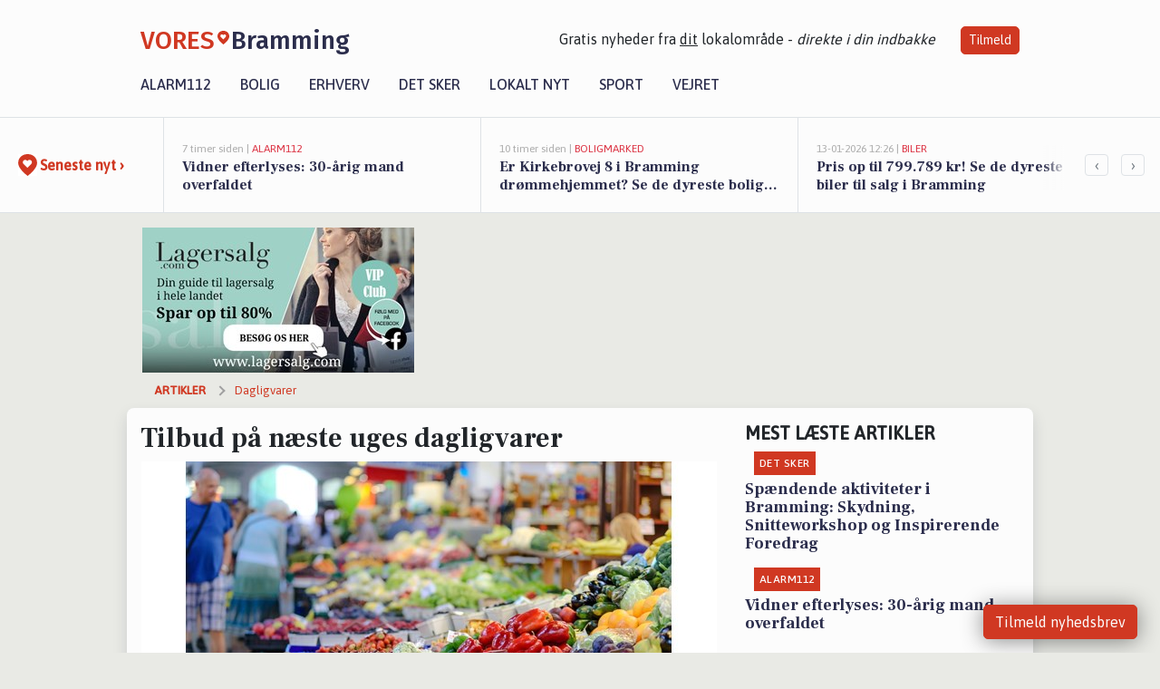

--- FILE ---
content_type: text/html; charset=utf-8
request_url: https://vores-bramming.dk/a/tilbud-paa-naeste-uges-dagligvarer/614db102-d650-4033-abd3-6af1be7f1368
body_size: 18513
content:


<!DOCTYPE html>
<html lang="da">
<head>
    <meta charset="utf-8" />
    <meta name="viewport" content="width=device-width, initial-scale=1.0" />
    <title>Tilbud p&#xE5; n&#xE6;ste uges dagligvarer | VORES Bramming</title>
    
    <link href='https://fonts.gstatic.com' rel='preconnect' crossorigin>
<link href='https://assets.vorescdn.dk' rel='preconnect' crossorigin>
    <link rel="manifest" href="/manifest.json">
        <meta name="description" content="Tilbud p&#xE5; n&#xE6;ste uges dagligvarer i Bramming" />


    <link rel="canonical" href="https://vores-bramming.dk/a/tilbud-paa-naeste-uges-dagligvarer/614db102-d650-4033-abd3-6af1be7f1368">


<meta property="fb:app_id" content="603210533761694" />
    <meta property="fb:pages" content="610577888802022" />
        <meta property="og:type" content="article" />
        <meta property="og:image" content="https://assets.vorescdn.dk/vores-by/56059ffb-bf33-4386-be25-f737b44fc841.jpg?width=1200&amp;height=630&amp;mode=pad&amp;bgcolor=FFFFFF&amp;scale=both" />
        <meta property="article:published_date" content="2021-12-10T14:08:39" />
        <meta property="article:author" content="Michael Juul S&#xF8;rensen" />

    <script type="application/ld+json">
        {"@context":"https://schema.org","@type":"NewsArticle","mainEntityOfPage":{"@type":"WebPage","@id":"https://vores-bramming.dk/a/tilbud-paa-naeste-uges-dagligvarer/614db102-d650-4033-abd3-6af1be7f1368"},"headline":"Tilbud på næste uges dagligvarer","image":["https://assets.vorescdn.dk/vores-by/02182042-de46-4d40-ad36-1367f8519889.jpg","https://assets.vorescdn.dk/vores-by/229d005c-f911-4987-b5ac-5a098fceb0f7.jpg","https://assets.vorescdn.dk/vores-by/4a81de82-1d46-43a7-9d0a-9ab98c995920.jpg","https://assets.vorescdn.dk/vores-by/a38eb55f-1a3e-4bc4-9427-cbc5f7d2a293.jpg","https://assets.vorescdn.dk/vores-by/89a89332-a1b0-4354-848d-e03974d33720.jpg","https://assets.vorescdn.dk/vores-by/56059ffb-bf33-4386-be25-f737b44fc841.jpg","https://assets.vorescdn.dk/vores-by/5f1d4a62-1759-4baf-bcfd-fee5a4cd2981.jpg"],"datePublished":"2021-12-10T14:08:39","dateModified":null,"author":{"@type":"Person","name":"Michael Juul Sørensen"},"publisher":{"@type":"Organization","name":"VORES Bramming","logo":{"@type":"ImageObject","url":"https://vores-bramming.dk/img/logo/site_square.png"}}}
    </script>



    <meta name="facebook-domain-verification" content="cwwpm53oh8j2u6ncr1jhj4cwi12yvp" />

    
<link rel="icon" type="image/png" href="/img/icons/icon-152x152.png" />
<link rel="apple-touch-icon" type="image/png" href="/favicon.png" />

<link rel="preload" as="style" href="https://fonts.googleapis.com/css?family=Frank&#x2B;Ruhl&#x2B;Libre:400,700|Asap:400,500|Fira&#x2B;Sans:500|Merriweather:400&amp;display=swap">
<link href="https://fonts.googleapis.com/css?family=Frank&#x2B;Ruhl&#x2B;Libre:400,700|Asap:400,500|Fira&#x2B;Sans:500|Merriweather:400&amp;display=swap" rel="stylesheet" />

<link rel="preload" as="style" href="/dist/main.css?v=4lVlcf_nVVhS9k3-PzDma9gPCqVzZa-xwe6Z3nUGu-A">
<link rel="stylesheet" href="/dist/main.css?v=4lVlcf_nVVhS9k3-PzDma9gPCqVzZa-xwe6Z3nUGu-A" />
        <script type="text/javascript">
        window.dataLayer = window.dataLayer || [];
        window.dataLayer.push({
            dlv_page_type: "artikel_vip",
            dlv_category: "Dagligvarer",
            dlv_source: "Lokale tilbud"
        });
    </script>

    
    
<script>
var voresConfiguration = {"modules":["floating-subscribe"],"site":{"name":"Bramming","siteName":"VORES Bramming","hostname":"vores-bramming.dk","facebookPageId":610577888802022,"instagramHandle":""},"bannerPlaceholder":{"salesEmail":"salg@voresdigital.dk?subject=Henvendelse fra VORES Bramming","logo":"https://assets.vorescdn.dk/remote/vores-bramming.dk/img/logo/site.png?width=250"},"facebookAppId":"603210533761694","googleSignInClientId":"643495767278-bqenl96m5li36d9c3e1a1ujch1giorgn.apps.googleusercontent.com","products":{"groceryPlusProductId":"832729fc-0197-4a09-a829-2ad24ec33c74"},"csrf":"CfDJ8FuIb0WNFg9DhYJimJMeEWjDffhPRwksKSUW0vneHAtVtAFIIMe44Ul0ZWsSocqO7Q87f0ciu93jw3xLgyxXHMePrlqa6qRVewOSrWlmdevjf03FYg1iuc6nEVNsx32VoFHGSXwqLPEs4Xn_MBSFOyg","gtmId":"GTM-PMFG7C7"}
</script>

<script src="/dist/essentials-bundle.js?v=hjEg4_jAEA1nYcyRynaMY4wTMfjlzT6aiRLaBhOhzEo" defer></script>
    
<script type="text/javascript">
var utag_data = {
}
</script>
<!-- Loading script asynchronously -->
<script type="text/javascript">
    (function(a,b,c,d){
    a='//tags.tiqcdn.com/utag/jysk-fynske-medier/partners/prod/utag.js';
    b=document;c='script';d=b.createElement(c);d.src=a;d.type='text/java'+c;d.async=true;
    a=b.getElementsByTagName(c)[0];a.parentNode.insertBefore(d,a);
    })();
</script>


<script async='async' src='//macro.adnami.io/macro/hosts/adsm.macro.voresdigital.dk.js'></script>


<script src="//zrzzqdBnFEBxKXGb4.ay.delivery/manager/zrzzqdBnFEBxKXGb4" type="text/javascript" referrerpolicy="no-referrer-when-downgrade"></script>


<script>window.googletag = window.googletag || {cmd: []};</script>
<script>
    googletag.cmd.push(function(){
        googletag.pubads().setTargeting('vd_page', "vores-bramming.dk");
googletag.pubads().setTargeting('vd_category', "dagligvarer");googletag.pubads().setTargeting('vd_type', "artikel_vip");    });
</script>
</head>
<body>
    

<div class="d-flex flex-column">
    

<header class="" id="header">
    <nav class="navbar navbar-expand-md navbar-light sticky ">
        <div class="container">
            <div class="d-flex flex-wrap align-items-center w-100 justify-content-between">
                    <a class="logo" href="/">
        <span>VORES</span><div class="logo-icon"><img alt="" src="/img/logo/homeheart.svg" aria-hidden="true" /></div><span>Bramming</span>
                    </a>
                    <burger-menu></burger-menu>
                    <div class="d-none d-lg-block">
                        <span>Gratis nyheder fra <u>dit</u> lokalområde - <i>direkte i din indbakke</i></span>
                        <button onclick="vmh.showSubscribeModal('Header')" class="ml-4 btn btn-sm btn-primary">Tilmeld</button>
                    </div>
            </div>
                <div class="d-flex flex-wrap align-items-center">
                    
                    <div class="collapse navbar-collapse text-right text-md-center" id="navbarMenu">
                        <ul class="navbar-nav mr-auto mt-2 mt-lg-0">

                            <li class="nav-item">
                                <a class="nav-link" href="/alarm112">
                                    Alarm112
                                </a>
                            </li>
                            <li class="nav-item">
                                <a class="nav-link" href="/bolig">
                                    Bolig
                                </a>
                            </li>
                            <li class="nav-item" site="Site">
                                <a class="nav-link" href="/erhverv">
                                    Erhverv
                                </a>
                            </li>
                            <li class="nav-item">
                                <a class="nav-link" href="/detsker">
                                    Det sker
                                </a>
                            </li>
                            <li class="nav-item">
                                <a class="nav-link" href="/lokaltnyt">
                                    Lokalt nyt
                                </a>
                            </li>
                            <li class="nav-item">
                                <a class="nav-link" href="/sport">
                                    Sport
                                </a>
                            </li>
                            <li class="nav-item align-middle">
                                
                            </li>
                            <li class="nav-item align-middle">
                                <a class="nav-link align-items-center" href="/vejret">
                                    Vejret
                                </a>
                            </li>
                        </ul>
                    </div>
                </div>
        </div>
    </nav>
</header>
    <div class="d-flex flex-column flex-grow-1">
        <div class="flex-grow-1">
                
<div class="news-bar">
    <!-- Label section -->
    <div class="news-bar-label">
        <a class="article-icon" href="/artikler">
            <b class="news-title">Seneste nyt &rsaquo;</b>
        </a>
    </div>

    <!-- News slider section -->
    <div class="news-slider">
            <a class="article-link" href="/artikler?contentId=79cfaef7-a153-4626-880e-344aa7d3337c" ga-track-kpi="" data-action="click_article" data-itemid="79cfaef7-a153-4626-880e-344aa7d3337c" data-itemtype="Content" data-itemcategory="Alarm112" data-placement="1" data-container="news_bar_preview">
                <div class="news-bar-item" ga-track-impression="" data-itemid="79cfaef7-a153-4626-880e-344aa7d3337c" data-itemtype="Content" data-itemcategory="Alarm112" data-placement="1" data-container="news_bar_preview">
                    <div class="timeago">7 timer siden | </div>
                    <div class="category">Alarm112</div>
                    <b class="news-title">Vidner efterlyses: 30-&#xE5;rig mand overfaldet</b>
                </div>
            </a>
            <a class="article-link" href="/artikler?contentId=d7518c34-ab1e-40db-8c96-2bf54e7d85c5" ga-track-kpi="" data-action="click_article" data-itemid="d7518c34-ab1e-40db-8c96-2bf54e7d85c5" data-itemtype="Content" data-itemcategory="Boligmarked" data-placement="2" data-container="news_bar_preview">
                <div class="news-bar-item" ga-track-impression="" data-itemid="d7518c34-ab1e-40db-8c96-2bf54e7d85c5" data-itemtype="Content" data-itemcategory="Boligmarked" data-placement="2" data-container="news_bar_preview">
                    <div class="timeago">10 timer siden | </div>
                    <div class="category">Boligmarked</div>
                    <b class="news-title">Er Kirkebrovej 8 i Bramming dr&#xF8;mmehjemmet? Se de dyreste boliger til salg nu for op til 3.498.000 kr</b>
                </div>
            </a>
            <a class="article-link" href="/artikler?contentId=8d4d68ec-ffaf-4461-a279-651989a7a165" ga-track-kpi="" data-action="click_article" data-itemid="8d4d68ec-ffaf-4461-a279-651989a7a165" data-itemtype="Content" data-itemcategory="Biler" data-placement="3" data-container="news_bar_preview">
                <div class="news-bar-item" ga-track-impression="" data-itemid="8d4d68ec-ffaf-4461-a279-651989a7a165" data-itemtype="Content" data-itemcategory="Biler" data-placement="3" data-container="news_bar_preview">
                    <div class="timeago">13-01-2026 12:26 | </div>
                    <div class="category">Biler</div>
                    <b class="news-title">Pris op til 799.789 kr! Se de dyreste biler til salg i Bramming</b>
                </div>
            </a>
            <a class="article-link" href="/artikler?contentId=34eab602-e3b1-44a3-b50f-b4f8d188d760" ga-track-kpi="" data-action="click_article" data-itemid="34eab602-e3b1-44a3-b50f-b4f8d188d760" data-itemtype="Content" data-itemcategory="Boligmarked" data-placement="4" data-container="news_bar_preview">
                <div class="news-bar-item" ga-track-impression="" data-itemid="34eab602-e3b1-44a3-b50f-b4f8d188d760" data-itemtype="Content" data-itemcategory="Boligmarked" data-placement="4" data-container="news_bar_preview">
                    <div class="timeago">11-01-2026 15:03 | </div>
                    <div class="category">Boligmarked</div>
                    <b class="news-title">N&#xF8;rremarkvej 1, Darum Mark i Bramming er solgt for 1.810.000 - se k&#xF8;beren og 2 andre solgte boliger</b>
                </div>
            </a>
            <a class="article-link" href="/artikler?contentId=777b0e46-a0cd-443d-a674-5c0777e0c15f" ga-track-kpi="" data-action="click_article" data-itemid="777b0e46-a0cd-443d-a674-5c0777e0c15f" data-itemtype="Content" data-itemcategory="Boligmarked" data-placement="5" data-container="news_bar_preview">
                <div class="news-bar-item" ga-track-impression="" data-itemid="777b0e46-a0cd-443d-a674-5c0777e0c15f" data-itemtype="Content" data-itemcategory="Boligmarked" data-placement="5" data-container="news_bar_preview">
                    <div class="timeago">11-01-2026 13:01 | </div>
                    <div class="category">Boligmarked</div>
                    <b class="news-title">Elmegade 16 og 1 anden boliger er kommet til salg denne uge i Bramming - se boligerne her.</b>
                </div>
            </a>
            <a class="article-link" href="/artikler?contentId=712dfd5a-cc41-40e8-b109-3b8f3e388ad7" ga-track-kpi="" data-action="click_article" data-itemid="712dfd5a-cc41-40e8-b109-3b8f3e388ad7" data-itemtype="Content" data-itemcategory="Det sker" data-placement="6" data-container="news_bar_preview">
                <div class="news-bar-item" ga-track-impression="" data-itemid="712dfd5a-cc41-40e8-b109-3b8f3e388ad7" data-itemtype="Content" data-itemcategory="Det sker" data-placement="6" data-container="news_bar_preview">
                    <div class="timeago">11-01-2026 12:04 | </div>
                    <div class="category">Det sker</div>
                    <b class="news-title">Sp&#xE6;ndende aktiviteter i Bramming: Skydning, Snitteworkshop og Inspirerende Foredrag</b>
                </div>
            </a>
            <a class="article-link" href="/artikler?contentId=a7952130-3050-4c46-a95d-5fc645122c9e" ga-track-kpi="" data-action="click_article" data-itemid="a7952130-3050-4c46-a95d-5fc645122c9e" data-itemtype="Content" data-itemcategory="Alarm112" data-placement="7" data-container="news_bar_preview">
                <div class="news-bar-item" ga-track-impression="" data-itemid="a7952130-3050-4c46-a95d-5fc645122c9e" data-itemtype="Content" data-itemcategory="Alarm112" data-placement="7" data-container="news_bar_preview">
                    <div class="timeago">09-01-2026 12:03 | </div>
                    <div class="category">Alarm112</div>
                    <b class="news-title">Sydvestjysk Brandv&#xE6;sen: F&#xE6;rdselsuheld med fastklemte personer</b>
                </div>
            </a>
            <a class="article-link" href="/artikler?contentId=6ed10b23-1f3e-40fc-969d-93531924fb06" ga-track-kpi="" data-action="click_article" data-itemid="6ed10b23-1f3e-40fc-969d-93531924fb06" data-itemtype="Content" data-itemcategory="Boligmarked" data-placement="8" data-container="news_bar_preview">
                <div class="news-bar-item" ga-track-impression="" data-itemid="6ed10b23-1f3e-40fc-969d-93531924fb06" data-itemtype="Content" data-itemcategory="Boligmarked" data-placement="8" data-container="news_bar_preview">
                    <div class="timeago">07-01-2026 13:02 | </div>
                    <div class="category">Boligmarked</div>
                    <b class="news-title">Top 6 over dyreste boliger til salg i Bramming. Priser op til 6.400.000 kr</b>
                </div>
            </a>
            <a class="article-link" href="/artikler?contentId=88153b82-901a-4214-a523-b2ea5005902c" ga-track-kpi="" data-action="click_article" data-itemid="88153b82-901a-4214-a523-b2ea5005902c" data-itemtype="Content" data-itemcategory="Boligmarked" data-placement="9" data-container="news_bar_preview">
                <div class="news-bar-item" ga-track-impression="" data-itemid="88153b82-901a-4214-a523-b2ea5005902c" data-itemtype="Content" data-itemcategory="Boligmarked" data-placement="9" data-container="news_bar_preview">
                    <div class="timeago">04-01-2026 10:01 | </div>
                    <div class="category">Boligmarked</div>
                    <b class="news-title">T&#xF8;mmerbyvej 4 er til salg for kun 498.000 kr.: Se de billigste boliger til salg i Bramming her</b>
                </div>
            </a>
            <a class="article-link" href="/artikler?contentId=6efb8ad9-ce50-4cac-831d-5c9dbfd95c9b" ga-track-kpi="" data-action="click_article" data-itemid="6efb8ad9-ce50-4cac-831d-5c9dbfd95c9b" data-itemtype="Content" data-itemcategory="Dagligvarer" data-placement="10" data-container="news_bar_preview">
                <div class="news-bar-item" ga-track-impression="" data-itemid="6efb8ad9-ce50-4cac-831d-5c9dbfd95c9b" data-itemtype="Content" data-itemcategory="Dagligvarer" data-placement="10" data-container="news_bar_preview">
                    <div class="timeago">28-12-2025 16:03 | </div>
                    <div class="category">Dagligvarer</div>
                    <b class="news-title">Carte D&#x27;or is til 20 kr. og Smirnoff Ice til 5 kr. - se de lokale supertilbud</b>
                </div>
            </a>
    </div>

        <!-- Navigation section -->
        <div class="news-bar-navigation">
            <button class="btn btn-outline-secondary" onclick="scrollNewsBar(-350)">&lsaquo;</button>
            <button class="btn btn-outline-secondary" onclick="scrollNewsBar(350)">&rsaquo;</button>
        </div>
</div>
            <div class="container pt-0">
                

<div class="vip-page my-3">
    <div class="row">
        <div class="container">
                <div class="row">
                    <div class="col-12 col-sm-4">
                        <div class="d-flex justify-content-center">
        <div class="b4nn3r lazy w300_h160"
             data-size="w300_h160"
             data-placement=""
             data-allowplaceholder="False"
             data-onlyshowbannersfrombusinesseswithproductid="">
        </div>

</div>
                    </div>
                        <div class="col-12 col-sm-4">
                            <div class="d-flex justify-content-center">
        <div class="b4nn3r lazy w300_h160"
             data-size="w300_h160"
             data-placement=""
             data-allowplaceholder="False"
             data-onlyshowbannersfrombusinesseswithproductid="">
        </div>

</div>
                        </div>
                        <div class="col-12 col-sm-4">
                            <div class="d-flex justify-content-center">
        <div class="b4nn3r lazy w300_h160"
             data-size="w300_h160"
             data-placement=""
             data-allowplaceholder="False"
             data-onlyshowbannersfrombusinesseswithproductid="">
        </div>

</div>
                        </div>
                </div>

                
    <div class="row breadcrumbs py-2">
        <div class="col">
            <ol itemscope itemtype="http://schema.org/BreadcrumbList" class="list-unstyled my-0 col d-flex">
                <li itemprop="itemListElement" itemscope itemtype="http://schema.org/ListItem">
                    <a href="/artikler" itemid="/artikler" class="section" itemscope itemtype="http://schema.org/Thing" itemprop="item">
                        <span itemprop="name">Artikler</span>
                    </a>
                    <meta itemprop="position" content="1" />
                </li>
                    <li class="" itemprop="itemListElement" itemscope itemtype="http://schema.org/ListItem">
                            <a href="/artikler/dagligvarer" itemid="/artikler/dagligvarer" itemscope itemtype="http://schema.org/Thing" itemprop="item">
                                <span itemprop="name">Dagligvarer</span>
                            </a>
                        <meta itemprop="position" content="2" />
                    </li>
                    <li class="sr-only" itemprop="itemListElement" itemscope itemtype="http://schema.org/ListItem">
                            <span itemid="/a/tilbud-paa-naeste-uges-dagligvarer/614db102-d650-4033-abd3-6af1be7f1368" itemscope itemtype="http://schema.org/Thing" itemprop="item">
                                <span itemprop="name">Tilbud p&#xE5; n&#xE6;ste uges dagligvarer</span>
                            </span>
                        <meta itemprop="position" content="3" />
                    </li>
            </ol>
        </div>
    </div>

        </div>
    </div>


    <div class="row">
        <div class="container bg-white shadow pb-4 default-container-padding">
            <div class="row mt-3">
                <div class="col-12 col-lg-8">
                    <article id="614db102-d650-4033-abd3-6af1be7f1368" class="conveniencestoresarticle desktop" data-id="614db102-d650-4033-abd3-6af1be7f1368"
         data-category="Dagligvarer" data-assets='[{"id":"02182042-de46-4d40-ad36-1367f8519889","width":404,"height":719},{"id":"229d005c-f911-4987-b5ac-5a098fceb0f7","width":668,"height":710},{"id":"4a81de82-1d46-43a7-9d0a-9ab98c995920","width":591,"height":711},{"id":"a38eb55f-1a3e-4bc4-9427-cbc5f7d2a293","width":503,"height":716},{"id":"89a89332-a1b0-4354-848d-e03974d33720","width":431,"height":759},{"id":"56059ffb-bf33-4386-be25-f737b44fc841","width":1280,"height":853},{"id":"5f1d4a62-1759-4baf-bcfd-fee5a4cd2981","width":477,"height":714}]'>
    <h1>
        Tilbud p&#xE5; n&#xE6;ste uges dagligvarer
    </h1>


            <div class="cover-img-container">
                <img class="cover-img" src="https://assets.vorescdn.dk/vores-by/56059ffb-bf33-4386-be25-f737b44fc841.jpg?width=635&amp;height=357&amp;mode=pad&amp;bgcolor=FFFFFF&amp;scale=both" srcset="https://assets.vorescdn.dk/vores-by/56059ffb-bf33-4386-be25-f737b44fc841.jpg?width=1270&amp;height=714&amp;mode=pad&amp;bgcolor=FFFFFF&amp;scale=both 2x, https://assets.vorescdn.dk/vores-by/56059ffb-bf33-4386-be25-f737b44fc841.jpg?width=635&amp;height=357&amp;mode=pad&amp;bgcolor=FFFFFF&amp;scale=both 1x" data-assetid="56059ffb-bf33-4386-be25-f737b44fc841" />
               
            </div>
    <div class="col-12 d-flex editor py-2 mt-1 mb-1 border-bottom border-top pl-0 align-items-center">
            <img alt="Profilbillede" class="mr-3 flex-shrink-0 rounded-circle" width="50" height="50" data-src="https://assets.vorescdn.dk/vores-by/33766c7f-a8a7-4961-be23-a63e2a93b20c.jpg?width=50&amp;height=50&amp;mode=crop" data-srcset="https://assets.vorescdn.dk/vores-by/33766c7f-a8a7-4961-be23-a63e2a93b20c.jpg?width=100&amp;height=100&amp;mode=crop 2x, https://assets.vorescdn.dk/vores-by/33766c7f-a8a7-4961-be23-a63e2a93b20c.jpg?width=50&amp;height=50&amp;mode=crop 1x" data-assetid="33766c7f-a8a7-4961-be23-a63e2a93b20c" />
            <div class="d-flex flex-column justify-content-center">
                <span class="article-author">Michael Juul S&#xF8;rensen</span>
            </div>
            <div class="d-flex flex-wrap justify-content-end align-items-center" style="margin-left: auto;">

                
<a class="btn btn-sm btn-primary d-flex align-items-center justify-content-center" id="shareLinkBtn" style="white-space: nowrap" title="Del på Facebook" onclick="vmh.shareLink('https%3A%2F%2Fvores-bramming.dk%2Fa%2Ftilbud-paa-naeste-uges-dagligvarer%2F614db102-d650-4033-abd3-6af1be7f1368')">
	Del artikel <img alt="Del på facebook" class="ml-2" style="height: 18px;width: 18px;" src="/img/icons/icon-share-white.svg" />
</a>


            </div>
    </div>
    <div class="d-flex flex-wrap justify-content-between">
            <div>
                <img src="/img/icons/clock-icon.svg" alt="dato" style="height: 11px; width: 11px" />
                <time itemprop="dateCreated datePublished"
                      datetime="2021-12-10T13:08:39Z"
                      class="text-muted">
                    Fredag d. 10. dec. 2021 - kl. 14:08
                </time>
            </div>
    </div>
    <br />

    <div class="article-content">
        
        
<p>
    Tilbud er noget, som vi kan lide!
</p>

<p>
    Derfor har vi lavet en samlet oversigt over næstes uges tilbud i dagligvarerbutikkerne i Bramming<text>.</text>
</p>

    <h4 class="pt-3">Aldi</h4>
    <div>
        <a href="https://www.aldi.dk/tilbudsavis.html" rel="nofollow noopener" target="_blank">
            <img data-src="https://assets.vorescdn.dk/vores-by/89a89332-a1b0-4354-848d-e03974d33720.jpg?width=600&amp;mode=max&amp;bgcolor=000000" data-srcset="https://assets.vorescdn.dk/vores-by/89a89332-a1b0-4354-848d-e03974d33720.jpg?width=1200&amp;mode=max&amp;bgcolor=000000 2x, https://assets.vorescdn.dk/vores-by/89a89332-a1b0-4354-848d-e03974d33720.jpg?width=600&amp;mode=max&amp;bgcolor=000000 1x" data-assetid="89a89332-a1b0-4354-848d-e03974d33720" />
        </a>
    </div>
    <div class="py-2">
        Du kan se hele <a href="https://www.aldi.dk/tilbudsavis.html" rel="nofollow noopener" target="_blank">Aldi’s tilbudsavis her</a>
    </div>
        
    <h4 class="pt-3">Coop365</h4>
    <div>
        <a href="https://coop365.coop.dk/tilbudsavis/" rel="nofollow noopener" target="_blank">
            <img data-src="https://assets.vorescdn.dk/vores-by/229d005c-f911-4987-b5ac-5a098fceb0f7.jpg?width=600&amp;mode=max&amp;bgcolor=000000" data-srcset="https://assets.vorescdn.dk/vores-by/229d005c-f911-4987-b5ac-5a098fceb0f7.jpg?width=1200&amp;mode=max&amp;bgcolor=000000 2x, https://assets.vorescdn.dk/vores-by/229d005c-f911-4987-b5ac-5a098fceb0f7.jpg?width=600&amp;mode=max&amp;bgcolor=000000 1x" data-assetid="229d005c-f911-4987-b5ac-5a098fceb0f7" />
        </a>
    </div>
    <div class="py-2">
        Du kan se hele <a href="https://coop365.coop.dk/tilbudsavis/" rel="nofollow noopener" target="_blank">Coop365’s tilbudsavis her</a>
    </div>
    <h4 class="pt-3">Fakta</h4>
    <div>
        <a href="https://fakta.coop.dk/tilbudsavis/" rel="nofollow noopener" target="_blank">
            <img data-src="https://assets.vorescdn.dk/vores-by/02182042-de46-4d40-ad36-1367f8519889.jpg?width=600&amp;mode=max&amp;bgcolor=000000" data-srcset="https://assets.vorescdn.dk/vores-by/02182042-de46-4d40-ad36-1367f8519889.jpg?width=1200&amp;mode=max&amp;bgcolor=000000 2x, https://assets.vorescdn.dk/vores-by/02182042-de46-4d40-ad36-1367f8519889.jpg?width=600&amp;mode=max&amp;bgcolor=000000 1x" data-assetid="02182042-de46-4d40-ad36-1367f8519889" />
        </a>
    </div>
    <div class="py-2">
        Du kan se hele <a href="https://fakta.coop.dk/tilbudsavis/" rel="nofollow noopener" target="_blank">Fakta’s tilbudsavis her</a>
    </div>
    <h4 class="pt-3">Min K&#xF8;bmand</h4>
    <div>
        <a href="https://xn--minkbmand-o8a.dk/se-ugens-tilbud" rel="nofollow noopener" target="_blank">
            <img data-src="https://assets.vorescdn.dk/vores-by/5f1d4a62-1759-4baf-bcfd-fee5a4cd2981.jpg?width=600&amp;mode=max&amp;bgcolor=000000" data-srcset="https://assets.vorescdn.dk/vores-by/5f1d4a62-1759-4baf-bcfd-fee5a4cd2981.jpg?width=1200&amp;mode=max&amp;bgcolor=000000 2x, https://assets.vorescdn.dk/vores-by/5f1d4a62-1759-4baf-bcfd-fee5a4cd2981.jpg?width=600&amp;mode=max&amp;bgcolor=000000 1x" data-assetid="5f1d4a62-1759-4baf-bcfd-fee5a4cd2981" />
        </a>
    </div>
    <div class="py-2">
        Du kan se hele <a href="https://xn--minkbmand-o8a.dk/se-ugens-tilbud" rel="nofollow noopener" target="_blank">Min K&#xF8;bmand’s tilbudsavis her</a>
    </div>
    <h4 class="pt-3">Netto</h4>
    <div>
        <a href="https://netto.dk/tilbudsavis/" rel="nofollow noopener" target="_blank">
            <img data-src="https://assets.vorescdn.dk/vores-by/a38eb55f-1a3e-4bc4-9427-cbc5f7d2a293.jpg?width=600&amp;mode=max&amp;bgcolor=000000" data-srcset="https://assets.vorescdn.dk/vores-by/a38eb55f-1a3e-4bc4-9427-cbc5f7d2a293.jpg?width=1200&amp;mode=max&amp;bgcolor=000000 2x, https://assets.vorescdn.dk/vores-by/a38eb55f-1a3e-4bc4-9427-cbc5f7d2a293.jpg?width=600&amp;mode=max&amp;bgcolor=000000 1x" data-assetid="a38eb55f-1a3e-4bc4-9427-cbc5f7d2a293" />
        </a>
    </div>
    <div class="py-2">
        Du kan se hele <a href="https://netto.dk/tilbudsavis/" rel="nofollow noopener" target="_blank">Netto’s tilbudsavis her</a>
    </div>
    <h4 class="pt-3">SuperBrugsen</h4>
    <div>
        <a href="https://superbrugsen.coop.dk/tilbudsavis/" rel="nofollow noopener" target="_blank">
            <img data-src="https://assets.vorescdn.dk/vores-by/4a81de82-1d46-43a7-9d0a-9ab98c995920.jpg?width=600&amp;mode=max&amp;bgcolor=000000" data-srcset="https://assets.vorescdn.dk/vores-by/4a81de82-1d46-43a7-9d0a-9ab98c995920.jpg?width=1200&amp;mode=max&amp;bgcolor=000000 2x, https://assets.vorescdn.dk/vores-by/4a81de82-1d46-43a7-9d0a-9ab98c995920.jpg?width=600&amp;mode=max&amp;bgcolor=000000 1x" data-assetid="4a81de82-1d46-43a7-9d0a-9ab98c995920" />
        </a>
    </div>
    <div class="py-2">
        Du kan se hele <a href="https://superbrugsen.coop.dk/tilbudsavis/" rel="nofollow noopener" target="_blank">SuperBrugsen’s tilbudsavis her</a>
    </div>

<div class="py-2">
    Hvis du har andre dagligvarebutikker, som du mener at vi skal samle tilbud fra, så kontakt endelig os på <a href="mailto:kontakt@voresdigital.dk?subject=Henvendelse fra VORES Bramming">kontakt@voresdigital.dk</a>
</div>

    </div>
    
            <div class="d-flex flex-wrap justify-content-between">
                <small class="text-muted">Denne artikel er skrevet af Michael Juul S&#xF8;rensen og data er automatisk hentet fra eksterne kilder, herunder Lokale tilbud.</small>
            </div>


        <div class="d-flex flex-wrap justify-content-between">
                <small class="text-muted">Kilde: Lokale tilbud</small>
        </div>




        
    <div class="d-flex justify-content-center py-3 pb-5 w-100">
        <a class="b4nn3r w300_h160"
           aria-hidden="true"
           title="Reklame"
           href="https://www.realmaeglerne.dk/725?utm_source=vores-bramming.dk&amp;utm_medium=banner"
           rel="noopener nofollow"
           target="_blank"
           data-background="https://assets.vorescdn.dk/vores-by/12dec2b3-88a9-4fb6-b09c-e41e7cb9f5b7.jpg?width=300&amp;height=160&amp;mode=crop&amp;bgcolor=FFFFFF"
           data-backgroundretina="https://assets.vorescdn.dk/vores-by/12dec2b3-88a9-4fb6-b09c-e41e7cb9f5b7.jpg?width=600&amp;height=320&amp;mode=crop&amp;bgcolor=FFFFFF"
           data-id="e2c10ce0-bfed-4413-bf74-fcbcb6d65a52"
           data-track="True"
           data-allowduplicates="False"
           data-onlyshowbannersfrombusinesseswithproductid="">
        </a>

</div>

</article>

                    <div class="row justify-content-center border-top py-3">
                        <div class="col-md-6 col-sm my-2">
                            <email-signup-widget 
    data-location="Article" 
    ></email-signup-widget>
                        </div>
                    </div>

                </div>
                <div class="col-12 col-lg-4 order-2 order-md-1">
                    
                        <div>
                                <h5 class="text-uppercase font-weight-bold pb-3">Mest læste artikler</h5>
        <div class="row pb-3 mb-3">
            <div class="col">
                

<a class="top-story article-link h-100" href="/a/spaendende-aktiviteter-i-bramming-skydning-snitteworkshop-og-inspirerende-foredrag/712dfd5a-cc41-40e8-b109-3b8f3e388ad7" ga-track-impression="" data-itemid="712dfd5a-cc41-40e8-b109-3b8f3e388ad7" data-itemtype="Content" data-itemcategory="Det sker" data-container="medium_article_preview" ga-track-kpi="" data-action="click_article">
    <div class="top-story-header">
        <div class="img-container">
            <div class="img-bg " data-background="https://assets.vorescdn.dk/vores-by/f9014e4e-fc13-4867-96ed-c654011fc951.jpg?width=300&amp;height=169&amp;mode=max&amp;bgcolor=FFFFFF&amp;quality=90&amp;c.focus=faces" data-backgroundretina="https://assets.vorescdn.dk/vores-by/f9014e4e-fc13-4867-96ed-c654011fc951.jpg?width=600&amp;height=338&amp;mode=max&amp;bgcolor=FFFFFF&amp;quality=90&amp;c.focus=faces" data-assetid="f9014e4e-fc13-4867-96ed-c654011fc951">
            </div>
        </div>

        <div class="categories">   
                <div class="category">Det sker</div>
        </div>
        
    </div>

    <h2 class="mt-3 mb-0">Sp&#xE6;ndende aktiviteter i Bramming: Skydning, Snitteworkshop og Inspirerende Foredrag</h2>
</a>
            </div>
        </div>
        <div class="row pb-3 mb-3">
            <div class="col">
                

<a class="top-story article-link h-100" href="/a/vidner-efterlyses-30-aarig-mand-overfaldet/79cfaef7-a153-4626-880e-344aa7d3337c" ga-track-impression="" data-itemid="79cfaef7-a153-4626-880e-344aa7d3337c" data-itemtype="Content" data-itemcategory="Alarm112" data-container="medium_article_preview" ga-track-kpi="" data-action="click_article">
    <div class="top-story-header">
        <div class="img-container">
            <div class="img-bg " data-background="https://assets.vorescdn.dk:443/vores-intet-foto.png?width=300&amp;height=169&amp;mode=max&amp;bgcolor=FFFFFF&amp;quality=90&amp;c.focus=faces" data-backgroundretina="https://assets.vorescdn.dk:443/vores-intet-foto.png?width=600&amp;height=338&amp;mode=max&amp;bgcolor=FFFFFF&amp;quality=90&amp;c.focus=faces">
            </div>
        </div>

        <div class="categories">   
                <div class="category">Alarm112</div>
        </div>
        
    </div>

    <h2 class="mt-3 mb-0">Vidner efterlyses: 30-&#xE5;rig mand overfaldet</h2>
</a>
            </div>
        </div>

                        </div>
                    
                    <div class="w-100 border-bottom py-3">
                        <a class="d-flex align-items-center cta" href="/brugerindhold/opret-lykoenskning">
                            <img class="mr-4" alt="lykønskning" src="/img/icons/icon-lykkeoenskning.svg" />
                            <span class="flex-grow-1">
                                Send en gratis lykønskning
                            </span>
                        </a>
                    </div>
                    <div class="w-100 border-bottom py-3">
                        <a class="d-flex align-items-center cta" href="/opret-mindeside">
                            <img class="mr-4" alt="mindeord" src="/img/icons/icon-mindeord.svg" />
                            <span class="flex-grow-1">
                                Opret mindeside
                            </span>
                        </a>
                    </div>
                    <div class="w-100 py-3">
                        <a class="d-flex align-items-center cta" href="/brugerindhold/opret-nyhed">
                            <img class="mr-4" alt="læserbidrag" src="/img/icons/icon-laeserbidrag.svg" />
                            <span class="flex-grow-1">
                                Indsend dit læserbidrag
                            </span>
                        </a>
                    </div>
                    <facebook-carousel data-breakpoints='{
                  "540": {
                    "slidesPerView": 2
                  },
                  "758": {
                    "slidesPerView": 3
                  },
                  "960": {
                    "slidesPerView": 1
                  }
                }'
                    data-container="facebook_post_carousel"></facebook-carousel>
                    <div class="mb-3">
                        <div class="w-100 d-flex justify-content-center border-bottom py-4">
        <div class="b4nn3r lazy w300_h160"
             data-size="w300_h160"
             data-placement=""
             data-allowplaceholder="False"
             data-onlyshowbannersfrombusinesseswithproductid="">
        </div>

</div>
                    </div>
                </div>
                <div class="col-12 order-3 order-md-3">
                    <div class="row mt-3">
                        <div class="col-12 col-lg-8">
                            
<div class="article-stream" style="padding-right: 5px; padding-left: 5px">
    
    <div class="mb-5">
        <div class="row">
            <div class="col">
                

<a class="cover-story article-link desktop" href="/a/er-kirkebrovej-8-i-bramming-droemmehjemmet-se-de-dyreste-boliger-til-salg-nu-for-op-til-3498000-kr/d7518c34-ab1e-40db-8c96-2bf54e7d85c5" ga-track-impression="" data-itemid="d7518c34-ab1e-40db-8c96-2bf54e7d85c5" data-itemtype="Content" data-itemcategory="Boligmarked" data-container="big_article_preview" ga-track-kpi="" data-action="click_article">
    <div class="cover-story-header">
        <div class="img-container">
            <div class="img-bg " style="background-image: url(https://assets.vorescdn.dk/vores-by/1094c8e1-ad2c-4f4e-b4f6-a428a6e85253.jpg?width=630&amp;height=354&amp;mode=max&amp;bgcolor=FFFFFF&amp;c.focus=faces);" data-assetid="1094c8e1-ad2c-4f4e-b4f6-a428a6e85253">
            </div>
        </div>

        <div class="categories">
                <div class="category">Boligmarked</div>
        </div>        
    </div>

    <h2 class="h1 mt-3">Er Kirkebrovej 8 i Bramming dr&#xF8;mmehjemmet? Se de dyreste boliger til salg nu for op til 3.498.000 kr</h2>
</a>
            </div>
        </div>
    </div>


    
    <div class="mb-5">
        <div class="row ">
            <div class="col-6" style="padding-right: 10px">
                

<a class="top-story article-link h-100" href="/a/pris-op-til-799789-kr-se-de-dyreste-biler-til-salg-i-bramming/8d4d68ec-ffaf-4461-a279-651989a7a165" ga-track-impression="" data-itemid="8d4d68ec-ffaf-4461-a279-651989a7a165" data-itemtype="Content" data-itemcategory="Biler" data-container="medium_article_preview" ga-track-kpi="" data-action="click_article">
    <div class="top-story-header">
        <div class="img-container">
            <div class="img-bg " data-background="https://assets.vorescdn.dk/vores-by/d72a8af9-3d68-4e8f-99a6-a57cd25f13bf.jpg?width=300&amp;height=169&amp;mode=max&amp;bgcolor=FFFFFF&amp;quality=90&amp;c.focus=faces" data-backgroundretina="https://assets.vorescdn.dk/vores-by/d72a8af9-3d68-4e8f-99a6-a57cd25f13bf.jpg?width=600&amp;height=338&amp;mode=max&amp;bgcolor=FFFFFF&amp;quality=90&amp;c.focus=faces" data-assetid="d72a8af9-3d68-4e8f-99a6-a57cd25f13bf">
            </div>
        </div>

        <div class="categories">   
                <div class="category">Biler</div>
        </div>
        
    </div>

    <h2 class="mt-3 mb-0">Pris op til 799.789 kr! Se de dyreste biler til salg i Bramming</h2>
</a>
            </div>
            <div class="col-6" style="padding-left: 10px">
                

<a class="top-story article-link h-100" href="/a/noerremarkvej-1-darum-mark-i-bramming-er-solgt-for-1810000-se-koeberen-og-2-andre-solgte-boliger/34eab602-e3b1-44a3-b50f-b4f8d188d760" ga-track-impression="" data-itemid="34eab602-e3b1-44a3-b50f-b4f8d188d760" data-itemtype="Content" data-itemcategory="Boligmarked" data-container="medium_article_preview" ga-track-kpi="" data-action="click_article">
    <div class="top-story-header">
        <div class="img-container">
            <div class="img-bg " data-background="https://assets.vorescdn.dk/vores-by/25d771ae-4f19-41a1-a4ef-5b2c7664cb08.jpg?width=300&amp;height=169&amp;mode=max&amp;bgcolor=FFFFFF&amp;quality=90&amp;c.focus=faces" data-backgroundretina="https://assets.vorescdn.dk/vores-by/25d771ae-4f19-41a1-a4ef-5b2c7664cb08.jpg?width=600&amp;height=338&amp;mode=max&amp;bgcolor=FFFFFF&amp;quality=90&amp;c.focus=faces" data-assetid="25d771ae-4f19-41a1-a4ef-5b2c7664cb08">
            </div>
        </div>

        <div class="categories">   
                <div class="category">Boligmarked</div>
        </div>
        
    </div>

    <h2 class="mt-3 mb-0">N&#xF8;rremarkvej 1, Darum Mark i Bramming er solgt for 1.810.000 - se k&#xF8;beren og 2 andre solgte boliger</h2>
</a>
            </div>
        </div>
    </div>


    
    <div class="mb-5">
        <div class="row ">
            <div class="col-6" style="padding-right: 10px">
                

<a class="top-story article-link h-100" href="/a/elmegade-16-og-1-anden-boliger-er-kommet-til-salg-denne-uge-i-bramming-se-boligerne-her/777b0e46-a0cd-443d-a674-5c0777e0c15f" ga-track-impression="" data-itemid="777b0e46-a0cd-443d-a674-5c0777e0c15f" data-itemtype="Content" data-itemcategory="Boligmarked" data-container="medium_article_preview" ga-track-kpi="" data-action="click_article">
    <div class="top-story-header">
        <div class="img-container">
            <div class="img-bg " data-background="https://assets.vorescdn.dk/vores-by/66f7bee8-5b50-43a1-8378-cbe2ea205799.jpg?width=300&amp;height=169&amp;mode=max&amp;bgcolor=FFFFFF&amp;quality=90&amp;c.focus=faces" data-backgroundretina="https://assets.vorescdn.dk/vores-by/66f7bee8-5b50-43a1-8378-cbe2ea205799.jpg?width=600&amp;height=338&amp;mode=max&amp;bgcolor=FFFFFF&amp;quality=90&amp;c.focus=faces" data-assetid="66f7bee8-5b50-43a1-8378-cbe2ea205799">
            </div>
        </div>

        <div class="categories">   
                <div class="category">Boligmarked</div>
        </div>
        
    </div>

    <h2 class="mt-3 mb-0">Elmegade 16 og 1 anden boliger er kommet til salg denne uge i Bramming - se boligerne her.</h2>
</a>
            </div>
            <div class="col-6" style="padding-left: 10px">
                

<a class="top-story article-link h-100" href="/a/spaendende-aktiviteter-i-bramming-skydning-snitteworkshop-og-inspirerende-foredrag/712dfd5a-cc41-40e8-b109-3b8f3e388ad7" ga-track-impression="" data-itemid="712dfd5a-cc41-40e8-b109-3b8f3e388ad7" data-itemtype="Content" data-itemcategory="Det sker" data-container="medium_article_preview" ga-track-kpi="" data-action="click_article">
    <div class="top-story-header">
        <div class="img-container">
            <div class="img-bg " data-background="https://assets.vorescdn.dk/vores-by/f9014e4e-fc13-4867-96ed-c654011fc951.jpg?width=300&amp;height=169&amp;mode=max&amp;bgcolor=FFFFFF&amp;quality=90&amp;c.focus=faces" data-backgroundretina="https://assets.vorescdn.dk/vores-by/f9014e4e-fc13-4867-96ed-c654011fc951.jpg?width=600&amp;height=338&amp;mode=max&amp;bgcolor=FFFFFF&amp;quality=90&amp;c.focus=faces" data-assetid="f9014e4e-fc13-4867-96ed-c654011fc951">
            </div>
        </div>

        <div class="categories">   
                <div class="category">Det sker</div>
        </div>
        
    </div>

    <h2 class="mt-3 mb-0">Sp&#xE6;ndende aktiviteter i Bramming: Skydning, Snitteworkshop og Inspirerende Foredrag</h2>
</a>
            </div>
        </div>
    </div>

    
    <div class="mb-5">
        <div class="row ">
            <div class="col-6" style="padding-right: 10px">
                

<a class="top-story article-link h-100" href="/a/realmaeglerne-esbjerg-og-bramming-praesenterer-nyrenoveret-villa-paa-fortuna-alle-76/f0001ae2-4228-4035-8461-0ef86760751b" ga-track-impression="" data-itemid="f0001ae2-4228-4035-8461-0ef86760751b" data-itemtype="Content" data-itemcategory="Opslagstavlen" data-customername="RealM&#xE6;glerne Esbjerg og Bramming" data-customerid="76c77e67-a3d9-4368-0d59-08dc1665bc45" data-businessname="RealM&#xE6;glerne Esbjerg og Bramming" data-businessid="cfc19a12-0a33-4215-d4ce-08dbee1bac5f" data-container="medium_article_preview" ga-track-kpi="" data-action="click_article">
    <div class="top-story-header">
        <div class="img-container">
            <div class="img-bg img-bg-blur" data-background="https://assets.vorescdn.dk/vores-by/d73a2f3f-5bb5-4f4d-b5b9-ca0384e8ef5b.jpg?width=300&amp;height=169&amp;mode=max&amp;bgcolor=FFFFFF&amp;quality=90" data-backgroundretina="https://assets.vorescdn.dk/vores-by/d73a2f3f-5bb5-4f4d-b5b9-ca0384e8ef5b.jpg?width=600&amp;height=338&amp;mode=max&amp;bgcolor=FFFFFF&amp;quality=90" data-assetid="d73a2f3f-5bb5-4f4d-b5b9-ca0384e8ef5b">
            </div>
                <div class="img">
                    <img alt="RealM&#xE6;glerne Esbjerg og Bramming pr&#xE6;senterer nyrenoveret villa p&#xE5; Fortuna Alle 76" data-src="https://assets.vorescdn.dk/vores-by/d73a2f3f-5bb5-4f4d-b5b9-ca0384e8ef5b.jpg?width=300&amp;height=169&amp;mode=max&amp;bgcolor=FFFFFF&amp;quality=90" data-srcset="https://assets.vorescdn.dk/vores-by/d73a2f3f-5bb5-4f4d-b5b9-ca0384e8ef5b.jpg?width=600&amp;height=338&amp;mode=max&amp;bgcolor=FFFFFF&amp;quality=90 2x, https://assets.vorescdn.dk/vores-by/d73a2f3f-5bb5-4f4d-b5b9-ca0384e8ef5b.jpg?width=300&amp;height=169&amp;mode=max&amp;bgcolor=FFFFFF&amp;quality=90 1x" data-assetid="d73a2f3f-5bb5-4f4d-b5b9-ca0384e8ef5b" />
                </div>
        </div>

        <div class="categories">   
                <div class="category">Sponsoreret</div>
                <div class="category">Opslagstavlen</div>
        </div>
        
    </div>

    <h2 class="mt-3 mb-0">RealM&#xE6;glerne Esbjerg og Bramming pr&#xE6;senterer nyrenoveret villa p&#xE5; Fortuna Alle 76</h2>
</a>
            </div>
            <div class="col-6" style="padding-left: 10px">
                

<a class="top-story article-link h-100" href="/a/sydvestjysk-brandvaesen-faerdselsuheld-med-fastklemte-personer/a7952130-3050-4c46-a95d-5fc645122c9e" ga-track-impression="" data-itemid="a7952130-3050-4c46-a95d-5fc645122c9e" data-itemtype="Content" data-itemcategory="Alarm112" data-container="medium_article_preview" ga-track-kpi="" data-action="click_article">
    <div class="top-story-header">
        <div class="img-container">
            <div class="img-bg " data-background="https://assets.vorescdn.dk/vores-by/ec44c6be-af32-4e20-9cf7-8646f65c8534.jpg?width=300&amp;height=169&amp;mode=max&amp;bgcolor=FFFFFF&amp;quality=90&amp;c.focus=faces" data-backgroundretina="https://assets.vorescdn.dk/vores-by/ec44c6be-af32-4e20-9cf7-8646f65c8534.jpg?width=600&amp;height=338&amp;mode=max&amp;bgcolor=FFFFFF&amp;quality=90&amp;c.focus=faces" data-assetid="ec44c6be-af32-4e20-9cf7-8646f65c8534">
            </div>
        </div>

        <div class="categories">   
                <div class="category">Alarm112</div>
        </div>
        
    </div>

    <h2 class="mt-3 mb-0">Sydvestjysk Brandv&#xE6;sen: F&#xE6;rdselsuheld med fastklemte personer</h2>
</a>
            </div>
        </div>
    </div>



        <div class="row mb-5">
            <div class="col">
                <facebook-carousel data-container="facebook_post_carousel" style="display:block; width:100%;"></facebook-carousel>
            </div>
        </div>

        <div class="row py-2 mb-5">
            <div class="col">
                
        <span class="sectionheader">Boliger til salg i Bramming</span>
    <div class="row d-flex flex-wrap justify-content-between rentalproperties">
                <div class="col-12 col-sm-6 mb-3 mx-0">
                    
<div class="property">
        <div ga-track-impression="" data-itemid="61e1a258-4646-46d0-9956-9b361c889dec" data-itemtype="Property" data-customername="RealM&#xE6;glerne Esbjerg og Bramming" data-customerid="76c77e67-a3d9-4368-0d59-08dc1665bc45" data-businessname="RealM&#xE6;glerne Esbjerg og Bramming" data-businessid="cfc19a12-0a33-4215-d4ce-08dbee1bac5f" data-placement="1" data-container="property_showcase" data-containervariant="standard">
            <a href="https://www.realmaeglerne.dk/bolig/725243-haandvaerkervaenget-2" target="_blank" rel="noopener" class="pb-4" ga-track-external-click="" data-customername="RealM&#xE6;glerne Esbjerg og Bramming" data-customerid="76c77e67-a3d9-4368-0d59-08dc1665bc45" data-businessname="RealM&#xE6;glerne Esbjerg og Bramming" data-businessid="cfc19a12-0a33-4215-d4ce-08dbee1bac5f" data-container="property_showcase">

                <img alt="billede af boligen" data-src="https://assets.vorescdn.dk/vores-by/c1677033-7df1-42df-9a88-7304907fe5ef.jpg?width=640&amp;height=320&amp;mode=crop&amp;c.focus=faces" style="max-width:100%" class="pr-1" />

                <span class="rightlabel">2.998.000 kr</span>

                    <span class="rightlowerlabel">254 m<sup>2</sup></span>

                <h6 class="pt-2" style="color:#2B2D4C;font-weight:bold">H&#xE5;ndv&#xE6;rkerv&#xE6;nget 2, 6740 Bramming</h6>
            </a>
            <div>
                Til salg hos <a href="https://www.realmaeglerne.dk/bestil-salgsvurdering" target="_blank" rel="noopener" ga-track-external-click="" data-customername="RealM&#xE6;glerne Esbjerg og Bramming" data-customerid="76c77e67-a3d9-4368-0d59-08dc1665bc45" data-businessname="RealM&#xE6;glerne Esbjerg og Bramming" data-businessid="cfc19a12-0a33-4215-d4ce-08dbee1bac5f" data-container="property_showcase">RealM&#xE6;glerne Esbjerg og Bramming</a>
            </div>
        </div>
</div>
                </div>
                <div class="col-12 col-sm-6 mb-3 mx-0">
                    
<div class="property">
        <div ga-track-impression="" data-itemid="793bcec5-f579-4edd-abc0-eb0b6208e3aa" data-itemtype="Property" data-customername="RealM&#xE6;glerne Esbjerg og Bramming" data-customerid="76c77e67-a3d9-4368-0d59-08dc1665bc45" data-businessname="RealM&#xE6;glerne Esbjerg og Bramming" data-businessid="cfc19a12-0a33-4215-d4ce-08dbee1bac5f" data-placement="2" data-container="property_showcase" data-containervariant="standard">
            <a href="https://www.realmaeglerne.dk/bolig/725202-gabelsparken-54" target="_blank" rel="noopener" class="pb-4" ga-track-external-click="" data-customername="RealM&#xE6;glerne Esbjerg og Bramming" data-customerid="76c77e67-a3d9-4368-0d59-08dc1665bc45" data-businessname="RealM&#xE6;glerne Esbjerg og Bramming" data-businessid="cfc19a12-0a33-4215-d4ce-08dbee1bac5f" data-container="property_showcase">

                <img alt="billede af boligen" data-src="https://assets.vorescdn.dk/vores-by/a5316b2e-519e-4774-8ab0-dc4d561f9383.jpg?width=640&amp;height=320&amp;mode=crop&amp;c.focus=faces" style="max-width:100%" class="pr-1" />

                <span class="rightlabel">2.398.000 kr</span>

                    <span class="rightlowerlabel">140 m<sup>2</sup></span>

                <h6 class="pt-2" style="color:#2B2D4C;font-weight:bold">Gabelsparken 54, 6740 Bramming</h6>
            </a>
            <div>
                Til salg hos <a href="https://www.realmaeglerne.dk/bestil-salgsvurdering" target="_blank" rel="noopener" ga-track-external-click="" data-customername="RealM&#xE6;glerne Esbjerg og Bramming" data-customerid="76c77e67-a3d9-4368-0d59-08dc1665bc45" data-businessname="RealM&#xE6;glerne Esbjerg og Bramming" data-businessid="cfc19a12-0a33-4215-d4ce-08dbee1bac5f" data-container="property_showcase">RealM&#xE6;glerne Esbjerg og Bramming</a>
            </div>
        </div>
</div>
                </div>
                <div class="col-12 col-sm-6 mb-3 mx-0">
                    
<div class="property">
        <div ga-track-impression="" data-itemid="affb0aa0-5af3-4a58-9efb-0068da8b92de" data-itemtype="Property" data-customerid="" data-businessid="" data-placement="3" data-container="property_showcase" data-containervariant="standard">
            <a href="https://www.boliga.dk/bolig/2227258" target="_blank" rel="noopener" class="pb-4">

                <img alt="billede af boligen" data-src="https://assets.vorescdn.dk/remote/i.boliga.org/dk/550x/2227/2227258.jpg?width=640&amp;height=320&amp;mode=crop&amp;c.focus=faces" style="max-width:100%" class="pr-1" />

                <span class="rightlabel">1.898.000 kr</span>

                    <span class="rightlowerlabel">187 m<sup>2</sup></span>

                <h6 class="pt-2" style="color:#2B2D4C;font-weight:bold">Egev&#xE6;nget 16, 6740 Bramming</h6>
            </a>
        </div>
</div>
                </div>
                <div class="col-12 col-sm-6 mb-3 mx-0">
                    
<div class="property">
        <div ga-track-impression="" data-itemid="0b5a8f34-d2c8-4752-a954-0125c603a89a" data-itemtype="Property" data-customerid="" data-businessid="" data-placement="4" data-container="property_showcase" data-containervariant="standard">
            <a href="https://www.boliga.dk/bolig/2274869" target="_blank" rel="noopener" class="pb-4">

                <img alt="billede af boligen" data-src="https://assets.vorescdn.dk/remote/i.boliga.org/dk/550x/2209/2209776.jpg?width=640&amp;height=320&amp;mode=crop&amp;c.focus=faces" style="max-width:100%" class="pr-1" />

                <span class="rightlabel">2.198.000 kr</span>

                    <span class="rightlowerlabel">200 m<sup>2</sup></span>

                <h6 class="pt-2" style="color:#2B2D4C;font-weight:bold">Kirketoften 15 Hunderup, 6740 Bramming</h6>
            </a>
        </div>
</div>
                </div>

            <div class="col-12 lead-form font-sans">
                <lead-form data-csrf="CfDJ8FuIb0WNFg9DhYJimJMeEWjDffhPRwksKSUW0vneHAtVtAFIIMe44Ul0ZWsSocqO7Q87f0ciu93jw3xLgyxXHMePrlqa6qRVewOSrWlmdevjf03FYg1iuc6nEVNsx32VoFHGSXwqLPEs4Xn_MBSFOyg" data-eventsection="PropertyShowcase" />
            </div>
    </div>

            </div>
        </div>


    

    

    




    

    

    


    <div class="py-3 mb-5 border-y">
        <div class="row">
                <div class="col-6" style="padding-right: 10px">
                    <div class="w-100 d-flex justify-content-center pb-0 pt-4 pt-md-0">
        <div class="b4nn3r lazy w300_h160"
             data-size="w300_h160"
             data-placement=""
             data-allowplaceholder="False"
             data-onlyshowbannersfrombusinesseswithproductid="">
        </div>

</div>
                </div>
                <div class="col-6" style="padding-left: 10px">
                    <div class="w-100 d-flex justify-content-center pb-0 pt-4 pt-md-0">
        <div class="b4nn3r lazy w300_h160"
             data-size="w300_h160"
             data-placement=""
             data-allowplaceholder="False"
             data-onlyshowbannersfrombusinesseswithproductid="">
        </div>

</div>
                </div>
        </div>
    </div>
</div>
                        </div>

                        <div class="col-12 col-lg-4">
                        </div>
                    </div>
                    
                </div>
                <div class="col-12 order-4 order-md-4">
                    <div class="border-top">
                        <h5 class="text-uppercase py-4">Flere artikler</h5>
                        
                            
<div class="row">
        <div class="col-6 col-md-4 mb-3">
            

<a class="top-story article-link h-100" href="/a/vidner-efterlyses-30-aarig-mand-overfaldet/79cfaef7-a153-4626-880e-344aa7d3337c" ga-track-impression="" data-itemid="79cfaef7-a153-4626-880e-344aa7d3337c" data-itemtype="Content" data-itemcategory="Alarm112" data-container="medium_article_preview" ga-track-kpi="" data-action="click_article">
    <div class="top-story-header">
        <div class="img-container">
            <div class="img-bg " data-background="https://assets.vorescdn.dk:443/vores-intet-foto.png?width=300&amp;height=169&amp;mode=max&amp;bgcolor=FFFFFF&amp;quality=90&amp;c.focus=faces" data-backgroundretina="https://assets.vorescdn.dk:443/vores-intet-foto.png?width=600&amp;height=338&amp;mode=max&amp;bgcolor=FFFFFF&amp;quality=90&amp;c.focus=faces">
            </div>
        </div>

        <div class="categories">   
                <div class="category">Alarm112</div>
        </div>
        
    </div>

    <h2 class="mt-3 mb-0">Vidner efterlyses: 30-&#xE5;rig mand overfaldet</h2>
</a>
        </div>
        <div class="col-6 col-md-4 mb-3">
            

<a class="top-story article-link h-100" href="/a/pris-op-til-799789-kr-se-de-dyreste-biler-til-salg-i-bramming/8d4d68ec-ffaf-4461-a279-651989a7a165" ga-track-impression="" data-itemid="8d4d68ec-ffaf-4461-a279-651989a7a165" data-itemtype="Content" data-itemcategory="Biler" data-container="medium_article_preview" ga-track-kpi="" data-action="click_article">
    <div class="top-story-header">
        <div class="img-container">
            <div class="img-bg " data-background="https://assets.vorescdn.dk/vores-by/d72a8af9-3d68-4e8f-99a6-a57cd25f13bf.jpg?width=300&amp;height=169&amp;mode=max&amp;bgcolor=FFFFFF&amp;quality=90&amp;c.focus=faces" data-backgroundretina="https://assets.vorescdn.dk/vores-by/d72a8af9-3d68-4e8f-99a6-a57cd25f13bf.jpg?width=600&amp;height=338&amp;mode=max&amp;bgcolor=FFFFFF&amp;quality=90&amp;c.focus=faces" data-assetid="d72a8af9-3d68-4e8f-99a6-a57cd25f13bf">
            </div>
        </div>

        <div class="categories">   
                <div class="category">Biler</div>
        </div>
        
    </div>

    <h2 class="mt-3 mb-0">Pris op til 799.789 kr! Se de dyreste biler til salg i Bramming</h2>
</a>
        </div>
        <div class="col-6 col-md-4 mb-3">
            

<a class="top-story article-link h-100" href="/a/noerremarkvej-1-darum-mark-i-bramming-er-solgt-for-1810000-se-koeberen-og-2-andre-solgte-boliger/34eab602-e3b1-44a3-b50f-b4f8d188d760" ga-track-impression="" data-itemid="34eab602-e3b1-44a3-b50f-b4f8d188d760" data-itemtype="Content" data-itemcategory="Boligmarked" data-container="medium_article_preview" ga-track-kpi="" data-action="click_article">
    <div class="top-story-header">
        <div class="img-container">
            <div class="img-bg " data-background="https://assets.vorescdn.dk/vores-by/25d771ae-4f19-41a1-a4ef-5b2c7664cb08.jpg?width=300&amp;height=169&amp;mode=max&amp;bgcolor=FFFFFF&amp;quality=90&amp;c.focus=faces" data-backgroundretina="https://assets.vorescdn.dk/vores-by/25d771ae-4f19-41a1-a4ef-5b2c7664cb08.jpg?width=600&amp;height=338&amp;mode=max&amp;bgcolor=FFFFFF&amp;quality=90&amp;c.focus=faces" data-assetid="25d771ae-4f19-41a1-a4ef-5b2c7664cb08">
            </div>
        </div>

        <div class="categories">   
                <div class="category">Boligmarked</div>
        </div>
        
    </div>

    <h2 class="mt-3 mb-0">N&#xF8;rremarkvej 1, Darum Mark i Bramming er solgt for 1.810.000 - se k&#xF8;beren og 2 andre solgte boliger</h2>
</a>
        </div>
        <div class="col-6 col-md-4 mb-3">
            

<a class="top-story article-link h-100" href="/a/sydvestjysk-brandvaesen-faerdselsuheld-med-fastklemte-personer/a7952130-3050-4c46-a95d-5fc645122c9e" ga-track-impression="" data-itemid="a7952130-3050-4c46-a95d-5fc645122c9e" data-itemtype="Content" data-itemcategory="Alarm112" data-container="medium_article_preview" ga-track-kpi="" data-action="click_article">
    <div class="top-story-header">
        <div class="img-container">
            <div class="img-bg " data-background="https://assets.vorescdn.dk/vores-by/ec44c6be-af32-4e20-9cf7-8646f65c8534.jpg?width=300&amp;height=169&amp;mode=max&amp;bgcolor=FFFFFF&amp;quality=90&amp;c.focus=faces" data-backgroundretina="https://assets.vorescdn.dk/vores-by/ec44c6be-af32-4e20-9cf7-8646f65c8534.jpg?width=600&amp;height=338&amp;mode=max&amp;bgcolor=FFFFFF&amp;quality=90&amp;c.focus=faces" data-assetid="ec44c6be-af32-4e20-9cf7-8646f65c8534">
            </div>
        </div>

        <div class="categories">   
                <div class="category">Alarm112</div>
        </div>
        
    </div>

    <h2 class="mt-3 mb-0">Sydvestjysk Brandv&#xE6;sen: F&#xE6;rdselsuheld med fastklemte personer</h2>
</a>
        </div>
        <div class="col-6 col-md-4 mb-3">
            

<a class="top-story article-link h-100" href="/a/savner-du-nye-graesgange-her-er-nye-ledige-stillinger-i-bramming-og-omegn/88c4a13c-c384-459e-9be5-4f39af782e4c" ga-track-impression="" data-itemid="88c4a13c-c384-459e-9be5-4f39af782e4c" data-itemtype="Content" data-itemcategory="Jobnyt" data-container="medium_article_preview" ga-track-kpi="" data-action="click_article">
    <div class="top-story-header">
        <div class="img-container">
            <div class="img-bg " data-background="https://assets.vorescdn.dk/vores-by/7717f5dc-dc05-40c1-bf27-348f4c172fdb.jpg?width=300&amp;height=169&amp;mode=max&amp;bgcolor=FFFFFF&amp;quality=90&amp;c.focus=faces" data-backgroundretina="https://assets.vorescdn.dk/vores-by/7717f5dc-dc05-40c1-bf27-348f4c172fdb.jpg?width=600&amp;height=338&amp;mode=max&amp;bgcolor=FFFFFF&amp;quality=90&amp;c.focus=faces" data-assetid="7717f5dc-dc05-40c1-bf27-348f4c172fdb">
            </div>
        </div>

        <div class="categories">   
                <div class="category">Jobnyt</div>
        </div>
        
    </div>

    <h2 class="mt-3 mb-0">Savner du nye gr&#xE6;sgange? - Her er nye ledige stillinger i Bramming og omegn</h2>
</a>
        </div>
        <div class="col-6 col-md-4 mb-3">
            

<a class="top-story article-link h-100" href="/a/bliv-automatiktekniker-i-et-dynamisk-og-innovativt-team-inden-for-automatisering-og-produktion/dc7e57c8-4bfd-48d1-9ae3-4421fc92b56d" ga-track-impression="" data-itemid="dc7e57c8-4bfd-48d1-9ae3-4421fc92b56d" data-itemtype="Content" data-itemcategory="Jobnyt" data-container="medium_article_preview" ga-track-kpi="" data-action="click_article">
    <div class="top-story-header">
        <div class="img-container">
            <div class="img-bg " data-background="https://assets.vorescdn.dk/vores-by/07fb9992-12b4-414c-a829-d48a3bcfa0b7.jpg?width=300&amp;height=169&amp;mode=max&amp;bgcolor=FFFFFF&amp;quality=90&amp;c.focus=faces" data-backgroundretina="https://assets.vorescdn.dk/vores-by/07fb9992-12b4-414c-a829-d48a3bcfa0b7.jpg?width=600&amp;height=338&amp;mode=max&amp;bgcolor=FFFFFF&amp;quality=90&amp;c.focus=faces" data-assetid="07fb9992-12b4-414c-a829-d48a3bcfa0b7">
            </div>
        </div>

        <div class="categories">   
                <div class="category">Jobnyt</div>
        </div>
        
    </div>

    <h2 class="mt-3 mb-0">Bliv automatiktekniker i et dynamisk og innovativt team inden for automatisering og produktion</h2>
</a>
        </div>
        <div class="col-6 col-md-4 mb-3">
            

<a class="top-story article-link h-100" href="/a/er-kirkebrovej-8-i-bramming-droemmehjemmet-se-de-dyreste-boliger-til-salg-nu-for-op-til-3498000-kr/d7518c34-ab1e-40db-8c96-2bf54e7d85c5" ga-track-impression="" data-itemid="d7518c34-ab1e-40db-8c96-2bf54e7d85c5" data-itemtype="Content" data-itemcategory="Boligmarked" data-container="medium_article_preview" ga-track-kpi="" data-action="click_article">
    <div class="top-story-header">
        <div class="img-container">
            <div class="img-bg " data-background="https://assets.vorescdn.dk/vores-by/1094c8e1-ad2c-4f4e-b4f6-a428a6e85253.jpg?width=300&amp;height=169&amp;mode=max&amp;bgcolor=FFFFFF&amp;quality=90&amp;c.focus=faces" data-backgroundretina="https://assets.vorescdn.dk/vores-by/1094c8e1-ad2c-4f4e-b4f6-a428a6e85253.jpg?width=600&amp;height=338&amp;mode=max&amp;bgcolor=FFFFFF&amp;quality=90&amp;c.focus=faces" data-assetid="1094c8e1-ad2c-4f4e-b4f6-a428a6e85253">
            </div>
        </div>

        <div class="categories">   
                <div class="category">Boligmarked</div>
        </div>
        
    </div>

    <h2 class="mt-3 mb-0">Er Kirkebrovej 8 i Bramming dr&#xF8;mmehjemmet? Se de dyreste boliger til salg nu for op til 3.498.000 kr</h2>
</a>
        </div>
        <div class="col-6 col-md-4 mb-3">
            

<a class="top-story article-link h-100" href="/a/nyt-fra-realmaeglerne-esbjerg-og-bramming/006e3885-8006-463a-86a5-172097cff20b" ga-track-impression="" data-itemid="006e3885-8006-463a-86a5-172097cff20b" data-itemtype="Content" data-itemcategory="Opslagstavlen" data-container="medium_article_preview" ga-track-kpi="" data-action="click_article">
    <div class="top-story-header">
        <div class="img-container">
            <div class="img-bg img-bg-blur" data-background="https://assets.vorescdn.dk:443/vores-intet-foto.png?width=300&amp;height=169&amp;mode=max&amp;bgcolor=FFFFFF&amp;quality=90" data-backgroundretina="https://assets.vorescdn.dk:443/vores-intet-foto.png?width=600&amp;height=338&amp;mode=max&amp;bgcolor=FFFFFF&amp;quality=90">
            </div>
                <div class="img">
                    <img alt="Nyt fra RealM&#xE6;glerne Esbjerg og Bramming" data-src="https://assets.vorescdn.dk:443/vores-intet-foto.png?width=300&amp;height=169&amp;mode=max&amp;bgcolor=FFFFFF&amp;quality=90" data-srcset="https://assets.vorescdn.dk:443/vores-intet-foto.png?width=600&amp;height=338&amp;mode=max&amp;bgcolor=FFFFFF&amp;quality=90 2x, https://assets.vorescdn.dk:443/vores-intet-foto.png?width=300&amp;height=169&amp;mode=max&amp;bgcolor=FFFFFF&amp;quality=90 1x" />
                </div>
        </div>

        <div class="categories">   
                <div class="category">Sponsoreret</div>
                <div class="category">Opslagstavlen</div>
        </div>
        
    </div>

    <h2 class="mt-3 mb-0">Nyt fra RealM&#xE6;glerne Esbjerg og Bramming</h2>
</a>
        </div>
        <div class="col-6 col-md-4 mb-3">
            

<a class="top-story article-link h-100" href="/a/elmegade-16-og-1-anden-boliger-er-kommet-til-salg-denne-uge-i-bramming-se-boligerne-her/777b0e46-a0cd-443d-a674-5c0777e0c15f" ga-track-impression="" data-itemid="777b0e46-a0cd-443d-a674-5c0777e0c15f" data-itemtype="Content" data-itemcategory="Boligmarked" data-container="medium_article_preview" ga-track-kpi="" data-action="click_article">
    <div class="top-story-header">
        <div class="img-container">
            <div class="img-bg " data-background="https://assets.vorescdn.dk/vores-by/66f7bee8-5b50-43a1-8378-cbe2ea205799.jpg?width=300&amp;height=169&amp;mode=max&amp;bgcolor=FFFFFF&amp;quality=90&amp;c.focus=faces" data-backgroundretina="https://assets.vorescdn.dk/vores-by/66f7bee8-5b50-43a1-8378-cbe2ea205799.jpg?width=600&amp;height=338&amp;mode=max&amp;bgcolor=FFFFFF&amp;quality=90&amp;c.focus=faces" data-assetid="66f7bee8-5b50-43a1-8378-cbe2ea205799">
            </div>
        </div>

        <div class="categories">   
                <div class="category">Boligmarked</div>
        </div>
        
    </div>

    <h2 class="mt-3 mb-0">Elmegade 16 og 1 anden boliger er kommet til salg denne uge i Bramming - se boligerne her.</h2>
</a>
        </div>
        <div class="col-6 col-md-4 mb-3">
            

<a class="top-story article-link h-100" href="/a/spaendende-aktiviteter-i-bramming-skydning-snitteworkshop-og-inspirerende-foredrag/712dfd5a-cc41-40e8-b109-3b8f3e388ad7" ga-track-impression="" data-itemid="712dfd5a-cc41-40e8-b109-3b8f3e388ad7" data-itemtype="Content" data-itemcategory="Det sker" data-container="medium_article_preview" ga-track-kpi="" data-action="click_article">
    <div class="top-story-header">
        <div class="img-container">
            <div class="img-bg " data-background="https://assets.vorescdn.dk/vores-by/f9014e4e-fc13-4867-96ed-c654011fc951.jpg?width=300&amp;height=169&amp;mode=max&amp;bgcolor=FFFFFF&amp;quality=90&amp;c.focus=faces" data-backgroundretina="https://assets.vorescdn.dk/vores-by/f9014e4e-fc13-4867-96ed-c654011fc951.jpg?width=600&amp;height=338&amp;mode=max&amp;bgcolor=FFFFFF&amp;quality=90&amp;c.focus=faces" data-assetid="f9014e4e-fc13-4867-96ed-c654011fc951">
            </div>
        </div>

        <div class="categories">   
                <div class="category">Det sker</div>
        </div>
        
    </div>

    <h2 class="mt-3 mb-0">Sp&#xE6;ndende aktiviteter i Bramming: Skydning, Snitteworkshop og Inspirerende Foredrag</h2>
</a>
        </div>
        <div class="col-6 col-md-4 mb-3">
            

<a class="top-story article-link h-100" href="/a/realmaeglerne-esbjerg-og-bramming-praesenterer-nyrenoveret-villa-paa-fortuna-alle-76/f0001ae2-4228-4035-8461-0ef86760751b" ga-track-impression="" data-itemid="f0001ae2-4228-4035-8461-0ef86760751b" data-itemtype="Content" data-itemcategory="Opslagstavlen" data-customername="RealM&#xE6;glerne Esbjerg og Bramming" data-customerid="76c77e67-a3d9-4368-0d59-08dc1665bc45" data-businessname="RealM&#xE6;glerne Esbjerg og Bramming" data-businessid="cfc19a12-0a33-4215-d4ce-08dbee1bac5f" data-container="medium_article_preview" ga-track-kpi="" data-action="click_article">
    <div class="top-story-header">
        <div class="img-container">
            <div class="img-bg img-bg-blur" data-background="https://assets.vorescdn.dk/vores-by/d73a2f3f-5bb5-4f4d-b5b9-ca0384e8ef5b.jpg?width=300&amp;height=169&amp;mode=max&amp;bgcolor=FFFFFF&amp;quality=90" data-backgroundretina="https://assets.vorescdn.dk/vores-by/d73a2f3f-5bb5-4f4d-b5b9-ca0384e8ef5b.jpg?width=600&amp;height=338&amp;mode=max&amp;bgcolor=FFFFFF&amp;quality=90" data-assetid="d73a2f3f-5bb5-4f4d-b5b9-ca0384e8ef5b">
            </div>
                <div class="img">
                    <img alt="RealM&#xE6;glerne Esbjerg og Bramming pr&#xE6;senterer nyrenoveret villa p&#xE5; Fortuna Alle 76" data-src="https://assets.vorescdn.dk/vores-by/d73a2f3f-5bb5-4f4d-b5b9-ca0384e8ef5b.jpg?width=300&amp;height=169&amp;mode=max&amp;bgcolor=FFFFFF&amp;quality=90" data-srcset="https://assets.vorescdn.dk/vores-by/d73a2f3f-5bb5-4f4d-b5b9-ca0384e8ef5b.jpg?width=600&amp;height=338&amp;mode=max&amp;bgcolor=FFFFFF&amp;quality=90 2x, https://assets.vorescdn.dk/vores-by/d73a2f3f-5bb5-4f4d-b5b9-ca0384e8ef5b.jpg?width=300&amp;height=169&amp;mode=max&amp;bgcolor=FFFFFF&amp;quality=90 1x" data-assetid="d73a2f3f-5bb5-4f4d-b5b9-ca0384e8ef5b" />
                </div>
        </div>

        <div class="categories">   
                <div class="category">Sponsoreret</div>
                <div class="category">Opslagstavlen</div>
        </div>
        
    </div>

    <h2 class="mt-3 mb-0">RealM&#xE6;glerne Esbjerg og Bramming pr&#xE6;senterer nyrenoveret villa p&#xE5; Fortuna Alle 76</h2>
</a>
        </div>
        <div class="col-6 col-md-4 mb-3">
            

<a class="top-story article-link h-100" href="/a/nyt-fra-realmaeglerne-esbjerg-og-bramming/d9f7f370-01d0-4666-a1b6-0b4c70879b70" ga-track-impression="" data-itemid="d9f7f370-01d0-4666-a1b6-0b4c70879b70" data-itemtype="Content" data-itemcategory="Opslagstavlen" data-container="medium_article_preview" ga-track-kpi="" data-action="click_article">
    <div class="top-story-header">
        <div class="img-container">
            <div class="img-bg img-bg-blur" data-background="https://assets.vorescdn.dk:443/vores-intet-foto.png?width=300&amp;height=169&amp;mode=max&amp;bgcolor=FFFFFF&amp;quality=90" data-backgroundretina="https://assets.vorescdn.dk:443/vores-intet-foto.png?width=600&amp;height=338&amp;mode=max&amp;bgcolor=FFFFFF&amp;quality=90">
            </div>
                <div class="img">
                    <img alt="Nyt fra RealM&#xE6;glerne Esbjerg og Bramming" data-src="https://assets.vorescdn.dk:443/vores-intet-foto.png?width=300&amp;height=169&amp;mode=max&amp;bgcolor=FFFFFF&amp;quality=90" data-srcset="https://assets.vorescdn.dk:443/vores-intet-foto.png?width=600&amp;height=338&amp;mode=max&amp;bgcolor=FFFFFF&amp;quality=90 2x, https://assets.vorescdn.dk:443/vores-intet-foto.png?width=300&amp;height=169&amp;mode=max&amp;bgcolor=FFFFFF&amp;quality=90 1x" />
                </div>
        </div>

        <div class="categories">   
                <div class="category">Sponsoreret</div>
                <div class="category">Opslagstavlen</div>
        </div>
        
    </div>

    <h2 class="mt-3 mb-0">Nyt fra RealM&#xE6;glerne Esbjerg og Bramming</h2>
</a>
        </div>
        <div class="col-6 col-md-4 mb-3">
            

<a class="top-story article-link h-100" href="/a/top-6-over-dyreste-boliger-til-salg-i-bramming-priser-op-til-6400000-kr/6ed10b23-1f3e-40fc-969d-93531924fb06" ga-track-impression="" data-itemid="6ed10b23-1f3e-40fc-969d-93531924fb06" data-itemtype="Content" data-itemcategory="Boligmarked" data-container="medium_article_preview" ga-track-kpi="" data-action="click_article">
    <div class="top-story-header">
        <div class="img-container">
            <div class="img-bg " data-background="https://assets.vorescdn.dk/vores-by/15850cca-0965-4e20-923d-7dead35f9684.jpg?width=300&amp;height=169&amp;mode=max&amp;bgcolor=FFFFFF&amp;quality=90&amp;c.focus=faces" data-backgroundretina="https://assets.vorescdn.dk/vores-by/15850cca-0965-4e20-923d-7dead35f9684.jpg?width=600&amp;height=338&amp;mode=max&amp;bgcolor=FFFFFF&amp;quality=90&amp;c.focus=faces" data-assetid="15850cca-0965-4e20-923d-7dead35f9684">
            </div>
        </div>

        <div class="categories">   
                <div class="category">Boligmarked</div>
        </div>
        
    </div>

    <h2 class="mt-3 mb-0">Top 6 over dyreste boliger til salg i Bramming. Priser op til 6.400.000 kr</h2>
</a>
        </div>
        <div class="col-6 col-md-4 mb-3">
            

<a class="top-story article-link h-100" href="/a/realmaeglerne-esbjerg-og-bramming-praesenterer-borgervaenget-1b-din-droemmeandelsbolig-taet-paa-vandet/b8ebf6c0-2839-467a-80b6-9ceed9a8f4be" ga-track-impression="" data-itemid="b8ebf6c0-2839-467a-80b6-9ceed9a8f4be" data-itemtype="Content" data-itemcategory="Opslagstavlen" data-container="medium_article_preview" ga-track-kpi="" data-action="click_article">
    <div class="top-story-header">
        <div class="img-container">
            <div class="img-bg img-bg-blur" data-background="https://assets.vorescdn.dk/vores-by/c4fe5f72-22b3-4898-9d7b-444cd7a072a5.jpg?width=300&amp;height=169&amp;mode=max&amp;bgcolor=FFFFFF&amp;quality=90" data-backgroundretina="https://assets.vorescdn.dk/vores-by/c4fe5f72-22b3-4898-9d7b-444cd7a072a5.jpg?width=600&amp;height=338&amp;mode=max&amp;bgcolor=FFFFFF&amp;quality=90" data-assetid="c4fe5f72-22b3-4898-9d7b-444cd7a072a5">
            </div>
                <div class="play-icon"></div>
        </div>

        <div class="categories">   
                <div class="category">Sponsoreret</div>
                <div class="category">Opslagstavlen</div>
        </div>
        
    </div>

    <h2 class="mt-3 mb-0">RealM&#xE6;glerne Esbjerg og Bramming pr&#xE6;senterer Borgerv&#xE6;nget 1B: Din dr&#xF8;mmeandelsbolig t&#xE6;t p&#xE5; vandet</h2>
</a>
        </div>
        <div class="col-6 col-md-4 mb-3">
            

<a class="top-story article-link h-100" href="/a/realmaeglerne-esbjerg-og-bramming-praesenterer-gennemrenoveret-villa-til-salg/bd7b6366-21d9-4698-84c1-d5e1803d5eb1" ga-track-impression="" data-itemid="bd7b6366-21d9-4698-84c1-d5e1803d5eb1" data-itemtype="Content" data-itemcategory="Opslagstavlen" data-container="medium_article_preview" ga-track-kpi="" data-action="click_article">
    <div class="top-story-header">
        <div class="img-container">
            <div class="img-bg img-bg-blur" data-background="https://assets.vorescdn.dk/vores-by/7dcf0762-9a20-422b-8412-20c3dd97bb99.jpg?width=300&amp;height=169&amp;mode=max&amp;bgcolor=FFFFFF&amp;quality=90" data-backgroundretina="https://assets.vorescdn.dk/vores-by/7dcf0762-9a20-422b-8412-20c3dd97bb99.jpg?width=600&amp;height=338&amp;mode=max&amp;bgcolor=FFFFFF&amp;quality=90" data-assetid="7dcf0762-9a20-422b-8412-20c3dd97bb99">
            </div>
                <div class="play-icon"></div>
        </div>

        <div class="categories">   
                <div class="category">Sponsoreret</div>
                <div class="category">Opslagstavlen</div>
        </div>
        
    </div>

    <h2 class="mt-3 mb-0">RealM&#xE6;glerne Esbjerg og Bramming pr&#xE6;senterer gennemrenoveret villa til salg</h2>
</a>
        </div>
</div>
                        
                    </div>
                </div>
            </div>
        </div>
    </div>
</div>


            </div>
        </div>
        


<footer class="">
    <div class="container">
        <div class="row py-4 logo">
            <div class="col d-flex justify-content-center">
                    <a href="/">
        <span>VORES</span><div class="logo-icon"><img alt="" src="/img/logo/homeheartwhite.svg" aria-hidden="true" /></div><span>Bramming</span>
                    </a>
            </div>
        </div>
            <div class="row py-4">
                <div class="col d-flex justify-content-center">
                        <a class="mx-4" title="Følg os på Facebook" href="https://www.facebook.com/610577888802022" target="_blank" rel="noopener nofollow">
                            <img alt="Facebook" width="48" height="48" src="/img/icons/icon-footer-facebook.svg" />
                        </a>
                    <a class="mx-4" title="Kontakt VORES Digital via email" href="https://voresdigital.dk/kontakt-os/" target="_blank" rel="noopener nofollow">
                        <img alt="Email" width="48" height="48" src="/img/icons/icon-footer-email.svg" />
                    </a>
                </div>
            </div>
            <div class="row pb-5">
                <div class="col-12 col-md-4 shortcuts">
                    <h6>Om Vores Digital</h6>
                    <ul class="list-unstyled">
                        <li class="">
                            <a href="https://voresdigital.dk">
                                Om os
                            </a>
                        </li>
                        <li>
                            <a href="/partner">For annoncører</a>
                        </li>
                        <li>
                            <a href="https://voresdigital.dk/privatlivspolitik" target="_blank" rel="noopener">Vilkår og Privatlivspolitik</a>
                        </li>
                        <li>
                            <a href="https://voresdigital.dk/kontakt-os/">Kontakt VORES Digital</a>
                        </li>
                        <li>
                            <a role="button" onclick="Didomi.preferences.show()">Administrer samtykke</a>
                        </li>
                    </ul>
                </div>
                <div class="col-12 col-md-4 shortcuts mt-4 mt-md-0">
                    <h6>Genveje</h6>
                    <ul class="list-unstyled ">
                        <li class="">
                            <a class="" href="/artikler">
                                Seneste nyt fra Bramming
                            </a>
                        </li>
                        <li class="">
                            <a class="" href="/erhverv">
                                Vores lokale erhverv
                            </a>
                        </li>
                        <li>
                            <a href="/kalender">Kalenderen for Bramming</a>
                        </li>
                        <li>
                            <a href="/fakta-om">Fakta om Bramming</a>
                        </li>
                        <li>
                            <a href="/erhvervsprofil">Erhvervsartikler</a>
                        </li>
                        <li>
                            <a href="/vores-kommune">Esbjerg Kommune</a>
                        </li>
                        <li>
                            <a href="/gratis-salgsvurdering">Få en gratis salgsvurdering</a>
                        </li>
                            
                        <li class="">
                            <a class="" href="/artikler/sponsoreret-indhold">
                                Sponsoreret indhold
                            </a>
                        </li>
                    </ul>
                </div>
                    <div class="col-12 col-md-4 stay-updated mt-4 mt-md-0">
                        <h6>Bliv opdateret</h6>
                        <email-signup-widget 
    data-location="Footer" 
    ></email-signup-widget>
                    </div>
            </div>
    </div>
    <div class=" business-info py-3">
        <div class="container">
            <div class="row ">
                <div class="col-12 col-md-4 text-center">Vores Digital © 2026</div>
                <div class="col-12 col-md-4 text-center">
                        <a class="text-white" href="https://voresdigital.dk/kontakt-os/">Kontakt VORES Digital</a>
                </div>
                <div class="col-12 col-md-4 text-center">CVR: 41179082</div>
                
            </div>
        </div>
    </div>
</footer>
    </div>
</div>



    
<script type="module" src="/dist/main-bundle.js?v=84RdSBE_Bp2t0GHesaXPx5pmiwqn4fi9kMFvTbRBbj8" async></script>
<script nomodule src="/dist/main-es5-bundle.js?v=n5DRTioil2dL-7vm3chwahm-vVSH218lmrNyzJ61lIs" async></script>





    <div id="fb-root"></div>

    
    
    <script async defer crossorigin="anonymous" src="https://connect.facebook.net/en_US/sdk.js#xfbml=1&version=v6.0&appId=603210533761694&autoLogAppEvents=1"></script>


</body>
</html>


--- FILE ---
content_type: text/javascript
request_url: https://vores-bramming.dk/dist/593-58357df379858895fe68.js
body_size: 6290
content:
!function(){try{var e="undefined"!=typeof window?window:"undefined"!=typeof global?global:"undefined"!=typeof self?self:{},t=(new Error).stack;t&&(e._sentryDebugIds=e._sentryDebugIds||{},e._sentryDebugIds[t]="55355688-329a-4fc1-a93e-aaffea16c67d",e._sentryDebugIdIdentifier="sentry-dbid-55355688-329a-4fc1-a93e-aaffea16c67d")}catch(e){}}();var _global="undefined"!=typeof window?window:"undefined"!=typeof global?global:"undefined"!=typeof self?self:{};_global.SENTRY_RELEASE={id:"864579d999f7588402d608b35ff0306b31bce028"},(self.webpackChunkvoresby_web=self.webpackChunkvoresby_web||[]).push([[593,830,641],{9063:(e,t,n)=>{n.d(t,{h:()=>f}),n(3964);var r=n(1955),o=n(5911),i=n(4455),a=n(8381),l=n(944),s=n(3492),c=n(5966);function u(e,t,n,r,o,i,a){try{var l=e[i](a),s=l.value}catch(e){return void n(e)}l.done?t(s):Promise.resolve(s).then(r,o)}var d,m,p=new o.$8(s.SS),f={subscribeToNewsletter:(d=function*(e,t){yield p.apiSubscriptionsPut({subscribeForm:e}),r.Z.set(i.R.EmailSubscribed,"true",{expires:365}),(0,a._k)("on_newsletter_subscribe",{in_section:t},{email:e.email,city:c.Z.site.name,country:"Danmark"}),(0,l.$)("Newsletter")},m=function(){var e=this,t=arguments;return new Promise((function(n,r){var o=d.apply(e,t);function i(e){u(o,n,r,i,a,"next",e)}function a(e){u(o,n,r,i,a,"throw",e)}i(void 0)}))},function(e,t){return m.apply(this,arguments)})}},2303:(e,t,n)=>{n.d(t,{b:()=>d}),n(752),n(6265),n(3964);var r=n(7294),o=n(4649),i=n(6171),a=n(2151),l=n(7916),s=n(9063);function c(e,t,n,r,o,i,a){try{var l=e[i](a),s=l.value}catch(e){return void n(e)}l.done?t(s):Promise.resolve(s).then(r,o)}var u=function(e){return e[e.None=0]="None",e[e.Submitted=1]="Submitted",e[e.Error=2]="Error",e}(u||{}),d=e=>{var t,n,[d,m]=(0,r.useState)(u.None),{values:p,errors:f,isSubmitting:b,handleChange:v,handleSubmit:h,submitForm:y}=(0,o.TA)({initialValues:{name:"",email:""},validationSchema:(0,i.Ry)({email:(0,i.Z_)().required().email(),name:(0,i.Z_)().max(100)}),onSubmit:(t=function*(t){try{yield s.h.subscribeToNewsletter(t,e.location),m(u.Submitted),null!=e.onSubscribed&&e.onSubscribed()}catch(e){m(u.Error)}},n=function(){var e=this,n=arguments;return new Promise((function(r,o){var i=t.apply(e,n);function a(e){c(i,r,o,a,l,"next",e)}function l(e){c(i,r,o,a,l,"throw",e)}a(void 0)}))},function(e){return n.apply(this,arguments)})});return r.createElement("div",null,d!=u.Submitted&&r.createElement(a.Z,{onSubmit:h},r.createElement(a.Z.Group,{controlId:"formSubscribeEmail"},r.createElement(a.Z.Label,{srOnly:!0},"Email"),r.createElement(a.Z.Control,{isInvalid:null!=f.email,name:"email",type:"email",placeholder:"E-mail",value:p.email,disabled:b,onChange:v,autoFocus:e.hasAutofocus})),r.createElement(l.Z,{disabled:b,variant:"primary",block:!0,type:"submit"},"Tilmeld")),d==u.Error&&r.createElement("div",null,"Ups, der opstod en fejl.",r.createElement("br",null),r.createElement("a",{className:"text-primary",onClick:()=>y()},"Prøv igen...")),d==u.Submitted&&r.createElement("div",null,"Tak for din tilmelding."))}},2641:(e,t,n)=>{n.r(t),n.d(t,{showSubscribeModal:()=>S}),n(752),n(6265),n(3964);var r=n(7294),o=n(3133),i=n(5966),a=n(1955),l=n(2303),s=n(4455),c=n(9600),u=n(3492),d=n(745);function m(e,t,n,r,o,i,a){try{var l=e[i](a),s=l.value}catch(e){return void n(e)}l.done?t(s):Promise.resolve(s).then(r,o)}function p(e){return function(){var t=this,n=arguments;return new Promise((function(r,o){var i=e.apply(t,n);function a(e){m(i,r,o,a,l,"next",e)}function l(e){m(i,r,o,a,l,"throw",e)}a(void 0)}))}}var f=(0,o.ZP)("div")({position:"fixed",zIndex:20,left:0,right:0,top:0,transition:"linear 0.1s",pointerEvents:"none"}),b=o.ZP.div({margin:"auto",maxWidth:"400px"}),v=o.ZP.div({backgroundColor:"white",pointerEvents:"all",border:"1px solid #333",position:"relative",marginLeft:"25px",marginRight:"25px"}),h=o.ZP.div({border:"0",borderRadius:"50%",backgroundColor:"#D03822",color:"#FFF",padding:"10px",position:"absolute",top:"-30px",left:"-30px",fontSize:"12px",textAlign:"center"}),y=new c.p(u.SS),g=function(){var e=p((function*(e){return(yield y.getCampaignBookingAsync({id:e}))||null}));return function(t){return e.apply(this,arguments)}}(),w=e=>{var[t,n]=(0,r.useState)(!1),o=t=>{var n;e.root.unmount(),null===(n=e.container.parentNode)||void 0===n||n.removeChild(e.container),t?a.Z.set(s.R.EmailSubscribed,"true",{expires:365}):a.Z.set(s.R.SuppressSlideUp,"true",{expires:3}),e.onDismiss(t)},[c,u]=(0,r.useState)();return(0,r.useEffect)((()=>{p((function*(){try{if(e.campaignId){var t=yield g(e.campaignId);t&&u(t)}}catch(e){}n(!0)}))()}),[e.campaignId]),r.createElement(r.Fragment,null,r.createElement(f,{style:{transform:t?"translateY(10%)":"translateY(-100%)"},onClick:e=>e.stopPropagation()},r.createElement(b,null,r.createElement(v,{className:"shadow p-4"},c?r.createElement(h,{className:"shadow",dangerouslySetInnerHTML:{__html:c.prize}}):r.createElement(r.Fragment,null),r.createElement("button",{type:"button",onClick:()=>o(!1),className:"close pl-3 pb-3 text-primary",style:{opacity:1},"aria-label":"Close"},r.createElement("span",{"aria-hidden":"true"},"×")),c?r.createElement("h5",{dangerouslySetInnerHTML:{__html:c.title}}):r.createElement("h5",null,"Modtag gratis nyheder fra ",i.Z.site.name),c?r.createElement("p",{dangerouslySetInnerHTML:{__html:c.body}}):r.createElement("p",null,"Tilmeld dig VORES nyhedsbrev og få nyheder og lokaltilbud direkte i indbakken hver uge."),r.createElement(l.b,{location:e.location||"SlideUp",onSubscribed:()=>{setTimeout((()=>{o(!0)}),1500)},hasAutofocus:!0})))))},E=!1,S=(e,t,n)=>{if(!E){var o=document.createElement("div");document.body.appendChild(o);var i=(0,d.s)(o);i.render(r.createElement(w,{root:i,container:o,onDismiss:e=>{E=!1,t&&t(e)},location:e,campaignId:n})),E=!0}}},5096:(e,t,n)=>{n.r(t),n.d(t,{cookieDecision:()=>c}),n(3964),n(752),n(6265);var r=n(5966),o=!1,i=!1,a=()=>{var e,t,n,r,i,a;o||(e=window,t=document,n="script",e.fbq||(r=e.fbq=function(){r.callMethod?r.callMethod.apply(r,arguments):r.queue.push(arguments)},e._fbq||(e._fbq=r),r.push=r,r.loaded=!0,r.version="2.0",r.queue=[],(i=t.createElement(n)).async=!0,i.src="https://connect.facebook.net/en_US/fbevents.js",(a=t.getElementsByTagName(n)[0]).parentNode.insertBefore(i,a)),fbq("init","653644375453926"),fbq("track","PageView",{hostname:location.hostname}),o=!0)},{promise:l,resolve:s}=function(){var e,t;return{promise:new Promise(((n,r)=>{[e,t]=[n,r]})),reject:t,resolve:e}}(),c=l;i||(function(e,t,n,r,o){e[r]=e[r]||[],e[r].push({"gtm.start":(new Date).getTime(),event:"gtm.js"});var i=t.getElementsByTagName(n)[0],a=t.createElement(n);a.async=!0,a.src="https://www.googletagmanager.com/gtm.js?id="+o,i.parentNode.insertBefore(a,i)}(window,document,"script","dataLayer",r.Z.gtmId),i=!0),window.didomiEventListeners=window.didomiEventListeners||[],window.didomiEventListeners.push({event:"preferences.hidden",listener:function(){s()}},{event:"notice.hidden",listener:function(){s()}}),window.didomiOnReady=window.didomiOnReady||[],window.didomiOnReady.push((function(e){e.isConsentRequired()?e.getObservableOnUserConsentStatusForVendor("c:facebook-7ytVrMJJ").filter((function(e){return!0===e})).first().subscribe((function(e){e&&a()})):a()}))},9593:(e,t,n)=>{n.r(t),n(752),n(6265),n(9307),n(4043),n(7872),n(6224),n(3843);var r=n(5096),o=n(4455),i=n(7294);new TextEncoder;const a=new TextDecoder;class l extends Error{static get code(){return"ERR_JOSE_GENERIC"}constructor(e){super(e),this.code="ERR_JOSE_GENERIC",this.name=this.constructor.name,Error.captureStackTrace?.(this,this.constructor)}}class s extends l{constructor(){super(...arguments),this.code="ERR_JWT_INVALID"}static get code(){return"ERR_JWT_INVALID"}}Symbol.asyncIterator;const c=crypto;let u;c.getRandomValues.bind(c),Symbol(),"undefined"!=typeof navigator&&navigator.userAgent?.startsWith?.("Mozilla/5.0 ")||(u="jose/v5.2.0");function d(e){if("string"!=typeof e)throw new s("JWTs must use Compact JWS serialization, JWT must be a string");const{1:t,length:n}=e.split(".");if(5===n)throw new s("Only JWTs using Compact JWS serialization can be decoded");if(3!==n)throw new s("Invalid JWT");if(!t)throw new s("JWTs must contain a payload");let r,o;try{r=(e=>{let t=e;t instanceof Uint8Array&&(t=a.decode(t)),t=t.replace(/-/g,"+").replace(/_/g,"/").replace(/\s/g,"");try{return(e=>{const t=atob(e),n=new Uint8Array(t.length);for(let e=0;e<t.length;e++)n[e]=t.charCodeAt(e);return n})(t)}catch{throw new TypeError("The input to be decoded is not correctly encoded.")}})(t)}catch{throw new s("Failed to base64url decode the payload")}try{o=JSON.parse(a.decode(r))}catch{throw new s("Failed to parse the decoded payload as JSON")}if(!function(e){if("object"!=typeof(t=e)||null===t||"[object Object]"!==Object.prototype.toString.call(e))return!1;var t;if(null===Object.getPrototypeOf(e))return!0;let n=e;for(;null!==Object.getPrototypeOf(n);)n=Object.getPrototypeOf(n);return Object.getPrototypeOf(e)===n}(o))throw new s("Invalid JWT Claims Set");return o}var m=n(745),p=n(8381),f=n(5966),b=n(4377),v=(n(3964),n(4649)),h=n(2151),y=n(7916),g=n(6171),w=n(9063);function E(e,t,n,r,o,i,a){try{var l=e[i](a),s=l.value}catch(e){return void n(e)}l.done?t(s):Promise.resolve(s).then(r,o)}var S=(0,g.Ry)().shape({email:(0,g.Z_)().required(),name:(0,g.Z_)(),source:(0,g.Z_)()}),_=e=>{var t,n,{name:r,email:o,close:a}=e,{handleSubmit:l,isSubmitting:s}=(0,v.TA)({initialValues:{email:o,name:r,source:"Website-OneTap"},validationSchema:S,onSubmit:(t=function*(e){yield w.h.subscribeToNewsletter(e,"one-tap"),a(!0)},n=function(){var e=this,n=arguments;return new Promise((function(r,o){var i=t.apply(e,n);function a(e){E(i,r,o,a,l,"next",e)}function l(e){E(i,r,o,a,l,"throw",e)}a(void 0)}))},function(e){return n.apply(this,arguments)})});return i.createElement(h.Z,{onSubmit:l},i.createElement(h.Z.Group,null,i.createElement("p",null,"Hej ",r,i.createElement("br",null),i.createElement("br",null),"Du modtager fremover nyhedsbrevet for ",f.Z.site.name,". Nyhedsbrevet er gratis, og kan til enhver tid afmeldes.")),i.createElement(h.Z.Group,null,i.createElement(h.Z.Text,{className:"font-weight-light"},"Nyhedsbrevet kan indeholde tilbud fra lokale erhvervsdrivende, og partnere. ",i.createElement("a",{href:"https://voresdigital.dk/privatlivspolitik/",target:"_blank",className:"text-primary",rel:"noreferrer"},"Læs brugerbetingelser"))),i.createElement(h.Z.Group,{className:"d-flex justify-content-between mt-4"},i.createElement(y.Z,{className:"mr-3",variant:"outline-primary",onClick:()=>a(!1)},"Afmeld"),i.createElement(y.Z,{type:"submit",disabled:s,className:"px-5"},"OK")))},O=e=>{var{name:t,email:n,onDecision:r}=e,[o,a]=(0,i.useState)(!0),l=(0,i.useCallback)((e=>{a(!1),r(e)}),[a]);return i.createElement(b.Z,{size:"sm",show:o,onHide:()=>l(!1),backdrop:"static"},i.createElement(b.Z.Header,{closeButton:!0},i.createElement(b.Z.Title,null,"Bekræft tilmelding")),i.createElement(b.Z.Body,null,i.createElement(_,{name:t,email:n,close:l})))},k=n(2641),T=!0;"false"==o.V.get(o.R.IsNewVisitor)&&(T=!1),o.V.set(o.R.IsNewVisitor,"false",{expires:365});var x="true"==o.V.get(o.R.SuppressSlideUp),j="true"==o.V.get(o.R.EmailSubscribed),N=null!==new URLSearchParams(window.location.search).get("showsub");r.cookieDecision.then((()=>{if(!window.location.pathname.includes("gratis-salgsvurdering"))return N?(0,k.showSubscribeModal)():void(x||j||(T?(()=>{var e=document.createElement("script");e.defer=!0,e.async=!0;var t=e=>{var t=d(e.credential);((e,t)=>{var n=document.createElement("div");n.id="onetap-subscribe-modal";var r=(0,m.s)(n);r.render(i.createElement(O,{name:e,email:t,onDecision:e=>{(0,p._k)("on_one_tap",{action:e?"confirm_subscription":"deny_subscription"}),r.unmount(),o.V.set(o.R.SuppressSlideUp,"true",{expires:3})}})),document.body.appendChild(n),(0,p._k)("on_one_tap",{action:"show_confirm_modal"})})(t.given_name,t.email)};e.onload=()=>{var e,n;null===(e=window.google)||void 0===e||null===(e=e.accounts)||void 0===e||null===(e=e.id)||void 0===e||e.initialize({client_id:f.Z.googleSignInClientId,callback:t,context:"use",cancel_on_tap_outside:!1,use_fedcm_for_prompt:!0}),null===(n=window.google)||void 0===n||null===(n=n.accounts)||void 0===n||null===(n=n.id)||void 0===n||n.prompt((e=>{console.log(e)})),(0,p._k)("on_one_tap",{action:"prompt"})},e.src="https://accounts.google.com/gsi/client",document.body.appendChild(e)})():setTimeout((()=>{(0,k.showSubscribeModal)()}),16e3)))}))},944:(e,t,n)=>{function r(e){"fbq"in window&&window.fbq("track","Lead",{content_category:e})}n.d(t,{$:()=>r})},8381:(e,t,n)=>{function r(e,t){var n=Object.keys(e);if(Object.getOwnPropertySymbols){var r=Object.getOwnPropertySymbols(e);t&&(r=r.filter((function(t){return Object.getOwnPropertyDescriptor(e,t).enumerable}))),n.push.apply(n,r)}return n}function o(e,t,n,o){window.dataLayer=window.dataLayer||[];var i=function(e){for(var t=1;t<arguments.length;t++){var n=null!=arguments[t]?arguments[t]:{};t%2?r(Object(n),!0).forEach((function(t){var r,o,i,a;r=e,o=t,i=n[t],(o="symbol"==typeof(a=function(e,t){if("object"!=typeof e||!e)return e;var n=e[Symbol.toPrimitive];if(void 0!==n){var r=n.call(e,"string");if("object"!=typeof r)return r;throw new TypeError("@@toPrimitive must return a primitive value.")}return String(e)}(o))?a:String(a))in r?Object.defineProperty(r,o,{value:i,enumerable:!0,configurable:!0,writable:!0}):r[o]=i})):Object.getOwnPropertyDescriptors?Object.defineProperties(e,Object.getOwnPropertyDescriptors(n)):r(Object(n)).forEach((function(t){Object.defineProperty(e,t,Object.getOwnPropertyDescriptor(n,t))}))}return e}({event:e},function(e){return e?Object.fromEntries(Object.entries(e).map((e=>{var[t,n]=e;return["dlv_".concat(t),n]}))):{}}(t));n&&(i.user_data=n),o&&(i.eventCallback=o),window.dataLayer.push(i)}n.d(t,{_k:()=>o}),n(752),n(5415),n(6265),n(6544),n(7522)},6522:(e,t,n)=>{var r=n(8360),o=n(2560),i=n(5684);e.exports=function(e,t,n){var a=r(t);a in e?o.f(e,a,i(0,n)):e[a]=n}},5415:(e,t,n)=>{var r=n(9989),o=n(8734),i=n(6522);r({target:"Object",stat:!0},{fromEntries:function(e){var t={};return o(e,(function(e,n){i(t,e,n)}),{AS_ENTRIES:!0}),t}})}}]);
//# sourceMappingURL=593-58357df379858895fe68.js.map

--- FILE ---
content_type: text/javascript
request_url: https://vores-bramming.dk/dist/877-14d25258f9ea3fe60c4b.js
body_size: 5686
content:
!function(){try{var e="undefined"!=typeof window?window:"undefined"!=typeof global?global:"undefined"!=typeof self?self:{},r=(new Error).stack;r&&(e._sentryDebugIds=e._sentryDebugIds||{},e._sentryDebugIds[r]="5e12f4d6-867c-433b-97cb-bd397de587fb",e._sentryDebugIdIdentifier="sentry-dbid-5e12f4d6-867c-433b-97cb-bd397de587fb")}catch(e){}}();var _global="undefined"!=typeof window?window:"undefined"!=typeof global?global:"undefined"!=typeof self?self:{};_global.SENTRY_RELEASE={id:"864579d999f7588402d608b35ff0306b31bce028"},(self.webpackChunkvoresby_web=self.webpackChunkvoresby_web||[]).push([[877],{5415:(e,r,t)=>{var n=t(9989),a=t(8734),l=t(6522);n({target:"Object",stat:!0},{fromEntries:function(e){var r={};return a(e,(function(e,t){l(r,e,t)}),{AS_ENTRIES:!0}),r}})},2249:(e,r,t)=>{t.d(r,{tq:()=>y,o5:()=>O}),t(429),t(752),t(6265),t(7522);var n=t(7294),a=t(34);function l(e){return"object"==typeof e&&null!==e&&e.constructor&&"Object"===Object.prototype.toString.call(e).slice(8,-1)}function i(e,r){var t=["__proto__","constructor","prototype"];Object.keys(r).filter((e=>t.indexOf(e)<0)).forEach((t=>{void 0===e[t]?e[t]=r[t]:l(r[t])&&l(e[t])&&Object.keys(r[t]).length>0?r[t].__swiper__?e[t]=r[t]:i(e[t],r[t]):e[t]=r[t]}))}function s(){var e=arguments.length>0&&void 0!==arguments[0]?arguments[0]:{};return e.navigation&&void 0===e.navigation.nextEl&&void 0===e.navigation.prevEl}function o(){var e=arguments.length>0&&void 0!==arguments[0]?arguments[0]:{};return e.pagination&&void 0===e.pagination.el}function c(){var e=arguments.length>0&&void 0!==arguments[0]?arguments[0]:{};return e.scrollbar&&void 0===e.scrollbar.el}function d(){var e=(arguments.length>0&&void 0!==arguments[0]?arguments[0]:"").split(" ").map((e=>e.trim())).filter((e=>!!e)),r=[];return e.forEach((e=>{r.indexOf(e)<0&&r.push(e)})),r.join(" ")}t(4043),t(7267),t(7872),t(2826),t(8436);var u=["modules","init","_direction","touchEventsTarget","initialSlide","_speed","cssMode","updateOnWindowResize","resizeObserver","nested","focusableElements","_enabled","_width","_height","preventInteractionOnTransition","userAgent","url","_edgeSwipeDetection","_edgeSwipeThreshold","_freeMode","_autoHeight","setWrapperSize","virtualTranslate","_effect","breakpoints","_spaceBetween","_slidesPerView","maxBackfaceHiddenSlides","_grid","_slidesPerGroup","_slidesPerGroupSkip","_slidesPerGroupAuto","_centeredSlides","_centeredSlidesBounds","_slidesOffsetBefore","_slidesOffsetAfter","normalizeSlideIndex","_centerInsufficientSlides","_watchOverflow","roundLengths","touchRatio","touchAngle","simulateTouch","_shortSwipes","_longSwipes","longSwipesRatio","longSwipesMs","_followFinger","allowTouchMove","_threshold","touchMoveStopPropagation","touchStartPreventDefault","touchStartForcePreventDefault","touchReleaseOnEdges","uniqueNavElements","_resistance","_resistanceRatio","_watchSlidesProgress","_grabCursor","preventClicks","preventClicksPropagation","_slideToClickedSlide","_preloadImages","updateOnImagesReady","_loop","_loopAdditionalSlides","_loopedSlides","_loopedSlidesLimit","_loopFillGroupWithBlank","loopPreventsSlide","_rewind","_allowSlidePrev","_allowSlideNext","_swipeHandler","_noSwiping","noSwipingClass","noSwipingSelector","passiveListeners","containerModifierClass","slideClass","slideBlankClass","slideActiveClass","slideDuplicateActiveClass","slideVisibleClass","slideDuplicateClass","slideNextClass","slideDuplicateNextClass","slidePrevClass","slideDuplicatePrevClass","wrapperClass","runCallbacksOnInit","observer","observeParents","observeSlideChildren","a11y","_autoplay","_controller","coverflowEffect","cubeEffect","fadeEffect","flipEffect","creativeEffect","cardsEffect","hashNavigation","history","keyboard","lazy","mousewheel","_navigation","_pagination","parallax","_scrollbar","_thumbs","virtual","zoom"];t(939);var p=(e,r)=>{var t=r.slidesPerView;if(r.breakpoints){var n=a.ZP.prototype.getBreakpoint(r.breakpoints),l=n in r.breakpoints?r.breakpoints[n]:void 0;l&&l.slidesPerView&&(t=l.slidesPerView)}var i=Math.ceil(parseFloat(r.loopedSlides||t,10));return(i+=r.loopAdditionalSlides)>e.length&&r.loopedSlidesLimit&&(i=e.length),i};function f(e){return e.type&&e.type.displayName&&e.type.displayName.includes("SwiperSlide")}function v(e){var r=[];return n.Children.toArray(e).forEach((e=>{f(e)?r.push(e):e.props&&e.props.children&&v(e.props.children).forEach((e=>r.push(e)))})),r}function g(e){var r=[],t={"container-start":[],"container-end":[],"wrapper-start":[],"wrapper-end":[]};return n.Children.toArray(e).forEach((e=>{if(f(e))r.push(e);else if(e.props&&e.props.slot&&t[e.props.slot])t[e.props.slot].push(e);else if(e.props&&e.props.children){var n=v(e.props.children);n.length>0?n.forEach((e=>r.push(e))):t["container-end"].push(e)}else t["container-end"].push(e)})),{slides:r,slots:t}}function b(e,r){return"undefined"==typeof window?(0,n.useEffect)(e,r):(0,n.useLayoutEffect)(e,r)}t(6224),t(3843),t(3964);var h=(0,n.createContext)(null),m=(0,n.createContext)(null),w=["className","tag","wrapperTag","children","onSwiper"];function E(){return E=Object.assign?Object.assign.bind():function(e){for(var r=1;r<arguments.length;r++){var t=arguments[r];for(var n in t)Object.prototype.hasOwnProperty.call(t,n)&&(e[n]=t[n])}return e},E.apply(this,arguments)}var y=(0,n.forwardRef)((function(e,r){var t=void 0===e?{}:e,{className:f,tag:v="div",wrapperTag:h="div",children:y,onSwiper:_}=t,S=function(e,r){if(null==e)return{};var t,n,a=function(e,r){if(null==e)return{};var t,n,a={},l=Object.keys(e);for(n=0;n<l.length;n++)t=l[n],r.indexOf(t)>=0||(a[t]=e[t]);return a}(e,r);if(Object.getOwnPropertySymbols){var l=Object.getOwnPropertySymbols(e);for(n=0;n<l.length;n++)t=l[n],r.indexOf(t)>=0||Object.prototype.propertyIsEnumerable.call(e,t)&&(a[t]=e[t])}return a}(t,w),O=!1,[x,P]=(0,n.useState)("swiper"),[C,k]=(0,n.useState)(null),[j,N]=(0,n.useState)(!1),R=(0,n.useRef)(!1),z=(0,n.useRef)(null),D=(0,n.useRef)(null),I=(0,n.useRef)(null),A=(0,n.useRef)(null),T=(0,n.useRef)(null),B=(0,n.useRef)(null),G=(0,n.useRef)(null),L=(0,n.useRef)(null),{params:M,passedParams:V,rest:F,events:Z}=function(){var e=arguments.length>0&&void 0!==arguments[0]?arguments[0]:{},r=!(arguments.length>1&&void 0!==arguments[1])||arguments[1],t={on:{}},n={},s={};i(t,a.ZP.defaults),i(t,a.ZP.extendedDefaults),t._emitClasses=!0,t.init=!1;var o={},c=u.map((e=>e.replace(/_/,""))),d=Object.assign({},e);return Object.keys(d).forEach((a=>{void 0!==e[a]&&(c.indexOf(a)>=0?l(e[a])?(t[a]={},s[a]={},i(t[a],e[a]),i(s[a],e[a])):(t[a]=e[a],s[a]=e[a]):0===a.search(/on[A-Z]/)&&"function"==typeof e[a]?r?n["".concat(a[2].toLowerCase()).concat(a.substr(3))]=e[a]:t.on["".concat(a[2].toLowerCase()).concat(a.substr(3))]=e[a]:o[a]=e[a])})),["navigation","pagination","scrollbar"].forEach((e=>{!0===t[e]&&(t[e]={}),!1===t[e]&&delete t[e]})),{params:t,passedParams:s,rest:o,events:n}}(S),{slides:H,slots:W}=g(y),q=()=>{N(!j)};Object.assign(M.on,{_containerClasses(e,r){P(r)}});var U=()=>{if(Object.assign(M.on,Z),O=!0,D.current=new a.ZP(M),D.current.loopCreate=()=>{},D.current.loopDestroy=()=>{},M.loop&&(D.current.loopedSlides=p(H,M)),D.current.virtual&&D.current.params.virtual.enabled){D.current.virtual.slides=H;var e={cache:!1,slides:H,renderExternal:k,renderExternalUpdate:!1};i(D.current.params.virtual,e),i(D.current.originalParams.virtual,e)}};return z.current||U(),D.current&&D.current.on("_beforeBreakpoint",q),(0,n.useEffect)((()=>()=>{D.current&&D.current.off("_beforeBreakpoint",q)})),(0,n.useEffect)((()=>{!R.current&&D.current&&(D.current.emitSlidesClasses(),R.current=!0)})),b((()=>{if(r&&(r.current=z.current),z.current)return D.current.destroyed&&U(),function(e,r){var{el:t,nextEl:n,prevEl:a,paginationEl:l,scrollbarEl:i,swiper:d}=e;s(r)&&n&&a&&(d.params.navigation.nextEl=n,d.originalParams.navigation.nextEl=n,d.params.navigation.prevEl=a,d.originalParams.navigation.prevEl=a),o(r)&&l&&(d.params.pagination.el=l,d.originalParams.pagination.el=l),c(r)&&i&&(d.params.scrollbar.el=i,d.originalParams.scrollbar.el=i),d.init(t)}({el:z.current,nextEl:T.current,prevEl:B.current,paginationEl:G.current,scrollbarEl:L.current,swiper:D.current},M),_&&_(D.current),()=>{D.current&&!D.current.destroyed&&D.current.destroy(!0,!1)}}),[]),b((()=>{!O&&Z&&D.current&&Object.keys(Z).forEach((e=>{D.current.on(e,Z[e])}));var e=function(e,r,t,n,a){var i=[];if(!r)return i;var s=e=>{i.indexOf(e)<0&&i.push(e)};if(t&&n){var o=n.map(a),c=t.map(a);o.join("")!==c.join("")&&s("children"),n.length!==t.length&&s("children")}return u.filter((e=>"_"===e[0])).map((e=>e.replace(/_/,""))).forEach((t=>{if(t in e&&t in r)if(l(e[t])&&l(r[t])){var n=Object.keys(e[t]),a=Object.keys(r[t]);n.length!==a.length?s(t):(n.forEach((n=>{e[t][n]!==r[t][n]&&s(t)})),a.forEach((n=>{e[t][n]!==r[t][n]&&s(t)})))}else e[t]!==r[t]&&s(t)})),i}(V,I.current,H,A.current,(e=>e.key));return I.current=V,A.current=H,e.length&&D.current&&!D.current.destroyed&&function(e){var r,t,n,a,s,{swiper:o,slides:c,passedParams:d,changedParams:u,nextEl:p,prevEl:f,scrollbarEl:v,paginationEl:g}=e,b=u.filter((e=>"children"!==e&&"direction"!==e)),{params:h,pagination:m,navigation:w,scrollbar:E,virtual:y,thumbs:_}=o;u.includes("thumbs")&&d.thumbs&&d.thumbs.swiper&&h.thumbs&&!h.thumbs.swiper&&(r=!0),u.includes("controller")&&d.controller&&d.controller.control&&h.controller&&!h.controller.control&&(t=!0),u.includes("pagination")&&d.pagination&&(d.pagination.el||g)&&(h.pagination||!1===h.pagination)&&m&&!m.el&&(n=!0),u.includes("scrollbar")&&d.scrollbar&&(d.scrollbar.el||v)&&(h.scrollbar||!1===h.scrollbar)&&E&&!E.el&&(a=!0),u.includes("navigation")&&d.navigation&&(d.navigation.prevEl||f)&&(d.navigation.nextEl||p)&&(h.navigation||!1===h.navigation)&&w&&!w.prevEl&&!w.nextEl&&(s=!0),b.forEach((e=>{if(l(h[e])&&l(d[e]))i(h[e],d[e]);else{var r=d[e];!0!==r&&!1!==r||"navigation"!==e&&"pagination"!==e&&"scrollbar"!==e?h[e]=d[e]:!1===r&&o[t=e]&&(o[t].destroy(),"navigation"===t?(h[t].prevEl=void 0,h[t].nextEl=void 0,o[t].prevEl=void 0,o[t].nextEl=void 0):(h[t].el=void 0,o[t].el=void 0))}var t})),b.includes("controller")&&!t&&o.controller&&o.controller.control&&h.controller&&h.controller.control&&(o.controller.control=h.controller.control),u.includes("children")&&c&&y&&h.virtual.enabled?(y.slides=c,y.update(!0)):u.includes("children")&&o.lazy&&o.params.lazy.enabled&&o.lazy.load(),r&&_.init()&&_.update(!0),t&&(o.controller.control=h.controller.control),n&&(g&&(h.pagination.el=g),m.init(),m.render(),m.update()),a&&(v&&(h.scrollbar.el=v),E.init(),E.updateSize(),E.setTranslate()),s&&(p&&(h.navigation.nextEl=p),f&&(h.navigation.prevEl=f),w.init(),w.update()),u.includes("allowSlideNext")&&(o.allowSlideNext=d.allowSlideNext),u.includes("allowSlidePrev")&&(o.allowSlidePrev=d.allowSlidePrev),u.includes("direction")&&o.changeDirection(d.direction,!1),o.update()}({swiper:D.current,slides:H,passedParams:V,changedParams:e,nextEl:T.current,prevEl:B.current,scrollbarEl:L.current,paginationEl:G.current}),()=>{Z&&D.current&&Object.keys(Z).forEach((e=>{D.current.off(e,Z[e])}))}})),b((()=>{var e;!(e=D.current)||e.destroyed||!e.params.virtual||e.params.virtual&&!e.params.virtual.enabled||(e.updateSlides(),e.updateProgress(),e.updateSlidesClasses(),e.lazy&&e.params.lazy.enabled&&e.lazy.load(),e.parallax&&e.params.parallax&&e.params.parallax.enabled&&e.parallax.setTranslate())}),[C]),n.createElement(v,E({ref:z,className:d("".concat(x).concat(f?" ".concat(f):""))},F),n.createElement(m.Provider,{value:D.current},W["container-start"],n.createElement(h,{className:"swiper-wrapper"},W["wrapper-start"],M.virtual?function(e,r,t){if(!t)return null;var a=e.isHorizontal()?{[e.rtlTranslate?"right":"left"]:"".concat(t.offset,"px")}:{top:"".concat(t.offset,"px")};return r.filter(((e,r)=>r>=t.from&&r<=t.to)).map((r=>n.cloneElement(r,{swiper:e,style:a})))}(D.current,H,C):!M.loop||D.current&&D.current.destroyed?H.map((e=>n.cloneElement(e,{swiper:D.current}))):function(e,r,t){var a=r.map(((r,t)=>n.cloneElement(r,{swiper:e,"data-swiper-slide-index":t})));function l(e,r,a){return n.cloneElement(e,{key:"".concat(e.key,"-duplicate-").concat(r,"-").concat(a),className:"".concat(e.props.className||""," ").concat(t.slideDuplicateClass)})}if(t.loopFillGroupWithBlank){var i=t.slidesPerGroup-a.length%t.slidesPerGroup;if(i!==t.slidesPerGroup)for(var s=0;s<i;s+=1){var o=n.createElement("div",{className:"".concat(t.slideClass," ").concat(t.slideBlankClass)});a.push(o)}}"auto"!==t.slidesPerView||t.loopedSlides||(t.loopedSlides=a.length);for(var c=p(a,t),d=[],u=[],f=0;f<c;f+=1){var v=f-Math.floor(f/a.length)*a.length;u.push(l(a[v],f,"append")),d.unshift(l(a[a.length-v-1],f,"prepend"))}return e&&(e.loopedSlides=c),[...d,...a,...u]}(D.current,H,M),W["wrapper-end"]),s(M)&&n.createElement(n.Fragment,null,n.createElement("div",{ref:B,className:"swiper-button-prev"}),n.createElement("div",{ref:T,className:"swiper-button-next"})),c(M)&&n.createElement("div",{ref:L,className:"swiper-scrollbar"}),o(M)&&n.createElement("div",{ref:G,className:"swiper-pagination"}),W["container-end"]))}));y.displayName="Swiper";var _=["tag","children","className","swiper","zoom","virtualIndex"];function S(){return S=Object.assign?Object.assign.bind():function(e){for(var r=1;r<arguments.length;r++){var t=arguments[r];for(var n in t)Object.prototype.hasOwnProperty.call(t,n)&&(e[n]=t[n])}return e},S.apply(this,arguments)}var O=(0,n.forwardRef)((function(e,r){var t=void 0===e?{}:e,{tag:a="div",children:l,className:i="",swiper:s,zoom:o,virtualIndex:c}=t,u=function(e,r){if(null==e)return{};var t,n,a=function(e,r){if(null==e)return{};var t,n,a={},l=Object.keys(e);for(n=0;n<l.length;n++)t=l[n],r.indexOf(t)>=0||(a[t]=e[t]);return a}(e,r);if(Object.getOwnPropertySymbols){var l=Object.getOwnPropertySymbols(e);for(n=0;n<l.length;n++)t=l[n],r.indexOf(t)>=0||Object.prototype.propertyIsEnumerable.call(e,t)&&(a[t]=e[t])}return a}(t,_),p=(0,n.useRef)(null),[f,v]=(0,n.useState)("swiper-slide");function g(e,r,t){r===p.current&&v(t)}b((()=>{if(r&&(r.current=p.current),p.current&&s){if(!s.destroyed)return s.on("_slideClass",g),()=>{s&&s.off("_slideClass",g)};"swiper-slide"!==f&&v("swiper-slide")}})),b((()=>{s&&p.current&&!s.destroyed&&v(s.getSlideClasses(p.current))}),[s]);var m={isActive:f.indexOf("swiper-slide-active")>=0||f.indexOf("swiper-slide-duplicate-active")>=0,isVisible:f.indexOf("swiper-slide-visible")>=0,isDuplicate:f.indexOf("swiper-slide-duplicate")>=0,isPrev:f.indexOf("swiper-slide-prev")>=0||f.indexOf("swiper-slide-duplicate-prev")>=0,isNext:f.indexOf("swiper-slide-next")>=0||f.indexOf("swiper-slide-duplicate-next")>=0},w=()=>"function"==typeof l?l(m):l;return n.createElement(a,S({ref:p,className:d("".concat(f).concat(i?" ".concat(i):"")),"data-swiper-slide-index":c},u),n.createElement(h.Provider,{value:m},o?n.createElement("div",{className:"swiper-zoom-container","data-swiper-zoom":"number"==typeof o?o:void 0},w()):w()))}));O.displayName="SwiperSlide"}}]);
//# sourceMappingURL=877-14d25258f9ea3fe60c4b.js.map

--- FILE ---
content_type: text/javascript
request_url: https://vores-bramming.dk/dist/73-29ca69cb23c0fcea7e9e.js
body_size: 31865
content:
/*! For license information please see 73-29ca69cb23c0fcea7e9e.js.LICENSE.txt */
!function(){try{var e="undefined"!=typeof window?window:"undefined"!=typeof global?global:"undefined"!=typeof self?self:{},n=(new Error).stack;n&&(e._sentryDebugIds=e._sentryDebugIds||{},e._sentryDebugIds[n]="c8f621aa-6439-4d88-9a0d-c9757172be21",e._sentryDebugIdIdentifier="sentry-dbid-c8f621aa-6439-4d88-9a0d-c9757172be21")}catch(e){}}();var _global="undefined"!=typeof window?window:"undefined"!=typeof global?global:"undefined"!=typeof self?self:{};_global.SENTRY_RELEASE={id:"864579d999f7588402d608b35ff0306b31bce028"},(self.webpackChunkvoresby_web=self.webpackChunkvoresby_web||[]).push([[73],{8115:(e,n,t)=>{"use strict";t.d(n,{Z:()=>w});var o=t(7537),i=t.n(o),r=t(3645),a=t.n(r),s=t(1667),p=t.n(s),l=new URL(t(266),t.b),c=new URL(t(7581),t.b),u=new URL(t(3942),t.b),d=a()(i()),A=p()(l),m=p()(c),f=p()(u);d.push([e.id,`/*! PhotoSwipe Default UI CSS by Dmitry Semenov | photoswipe.com | MIT license */.pswp__button{width:44px;height:44px;position:relative;background:none;cursor:pointer;overflow:visible;-webkit-appearance:none;display:block;border:0;padding:0;margin:0;float:right;opacity:0.75;-webkit-transition:opacity 0.2s;transition:opacity 0.2s;-webkit-box-shadow:none;box-shadow:none}.pswp__button:focus,.pswp__button:hover{opacity:1}.pswp__button:active{outline:none;opacity:0.9}.pswp__button::-moz-focus-inner{padding:0;border:0}.pswp__ui--over-close .pswp__button--close{opacity:1}.pswp__button,.pswp__button--arrow--left:before,.pswp__button--arrow--right:before{background:url(${A}) 0 0 no-repeat;background-size:264px 88px;width:44px;height:44px}@media (-webkit-min-device-pixel-ratio: 1.1), (-webkit-min-device-pixel-ratio: 1.09375), (min-resolution: 105dpi), (min-resolution: 1.1dppx){.pswp--svg .pswp__button,.pswp--svg .pswp__button--arrow--left:before,.pswp--svg .pswp__button--arrow--right:before{background-image:url(${m})}.pswp--svg .pswp__button--arrow--left,.pswp--svg .pswp__button--arrow--right{background:none}}.pswp__button--close{background-position:0 -44px}.pswp__button--share{background-position:-44px -44px}.pswp__button--fs{display:none}.pswp--supports-fs .pswp__button--fs{display:block}.pswp--fs .pswp__button--fs{background-position:-44px 0}.pswp__button--zoom{display:none;background-position:-88px 0}.pswp--zoom-allowed .pswp__button--zoom{display:block}.pswp--zoomed-in .pswp__button--zoom{background-position:-132px 0}.pswp--touch .pswp__button--arrow--left,.pswp--touch .pswp__button--arrow--right{visibility:hidden}.pswp__button--arrow--left,.pswp__button--arrow--right{background:none;top:50%;margin-top:-50px;width:70px;height:100px;position:absolute}.pswp__button--arrow--left{left:0}.pswp__button--arrow--right{right:0}.pswp__button--arrow--left:before,.pswp__button--arrow--right:before{content:'';top:35px;background-color:rgba(0,0,0,0.3);height:30px;width:32px;position:absolute}.pswp__button--arrow--left:before{left:6px;background-position:-138px -44px}.pswp__button--arrow--right:before{right:6px;background-position:-94px -44px}.pswp__counter,.pswp__share-modal{-webkit-user-select:none;-moz-user-select:none;-ms-user-select:none;user-select:none}.pswp__share-modal{display:block;background:rgba(0,0,0,0.5);width:100%;height:100%;top:0;left:0;padding:10px;position:absolute;z-index:1600;opacity:0;-webkit-transition:opacity 0.25s ease-out;transition:opacity 0.25s ease-out;-webkit-backface-visibility:hidden;will-change:opacity}.pswp__share-modal--hidden{display:none}.pswp__share-tooltip{z-index:1620;position:absolute;background:#FFF;top:56px;border-radius:2px;display:block;width:auto;right:44px;-webkit-box-shadow:0 2px 5px rgba(0,0,0,0.25);box-shadow:0 2px 5px rgba(0,0,0,0.25);-webkit-transform:translateY(6px);-ms-transform:translateY(6px);transform:translateY(6px);-webkit-transition:-webkit-transform 0.25s;transition:transform 0.25s;-webkit-backface-visibility:hidden;will-change:transform}.pswp__share-tooltip a{display:block;padding:8px 12px;color:#000;text-decoration:none;font-size:14px;line-height:18px}.pswp__share-tooltip a:hover{text-decoration:none;color:#000}.pswp__share-tooltip a:first-child{border-radius:2px 2px 0 0}.pswp__share-tooltip a:last-child{border-radius:0 0 2px 2px}.pswp__share-modal--fade-in{opacity:1}.pswp__share-modal--fade-in .pswp__share-tooltip{-webkit-transform:translateY(0);-ms-transform:translateY(0);transform:translateY(0)}.pswp--touch .pswp__share-tooltip a{padding:16px 12px}a.pswp__share--facebook:before{content:'';display:block;width:0;height:0;position:absolute;top:-12px;right:15px;border:6px solid transparent;border-bottom-color:#FFF;-webkit-pointer-events:none;-moz-pointer-events:none;pointer-events:none}a.pswp__share--facebook:hover{background:#3E5C9A;color:#FFF}a.pswp__share--facebook:hover:before{border-bottom-color:#3E5C9A}a.pswp__share--twitter:hover{background:#55ACEE;color:#FFF}a.pswp__share--pinterest:hover{background:#CCC;color:#CE272D}a.pswp__share--download:hover{background:#DDD}.pswp__counter{position:absolute;left:0;top:0;height:44px;font-size:13px;line-height:44px;color:#FFF;opacity:0.75;padding:0 10px}.pswp__caption{position:absolute;left:0;bottom:0;width:100%;min-height:44px}.pswp__caption small{font-size:11px;color:#BBB}.pswp__caption__center{text-align:left;max-width:420px;margin:0 auto;font-size:13px;padding:10px;line-height:20px;color:#CCC}.pswp__caption--empty{display:none}.pswp__caption--fake{visibility:hidden}.pswp__preloader{width:44px;height:44px;position:absolute;top:0;left:50%;margin-left:-22px;opacity:0;-webkit-transition:opacity 0.25s ease-out;transition:opacity 0.25s ease-out;will-change:opacity;direction:ltr}.pswp__preloader__icn{width:20px;height:20px;margin:12px}.pswp__preloader--active{opacity:1}.pswp__preloader--active .pswp__preloader__icn{background:url(${f}) 0 0 no-repeat}.pswp--css_animation .pswp__preloader--active{opacity:1}.pswp--css_animation .pswp__preloader--active .pswp__preloader__icn{-webkit-animation:clockwise 500ms linear infinite;animation:clockwise 500ms linear infinite}.pswp--css_animation .pswp__preloader--active .pswp__preloader__donut{-webkit-animation:donut-rotate 1000ms cubic-bezier(0.4, 0, 0.22, 1) infinite;animation:donut-rotate 1000ms cubic-bezier(0.4, 0, 0.22, 1) infinite}.pswp--css_animation .pswp__preloader__icn{background:none;opacity:0.75;width:14px;height:14px;position:absolute;left:15px;top:15px;margin:0}.pswp--css_animation .pswp__preloader__cut{position:relative;width:7px;height:14px;overflow:hidden}.pswp--css_animation .pswp__preloader__donut{-webkit-box-sizing:border-box;box-sizing:border-box;width:14px;height:14px;border:2px solid #FFF;border-radius:50%;border-left-color:transparent;border-bottom-color:transparent;position:absolute;top:0;left:0;background:none;margin:0}@media screen and (max-width: 1024px){.pswp__preloader{position:relative;left:auto;top:auto;margin:0;float:right}}@-webkit-keyframes clockwise{0%{-webkit-transform:rotate(0deg);transform:rotate(0deg)}100%{-webkit-transform:rotate(360deg);transform:rotate(360deg)}}@keyframes clockwise{0%{-webkit-transform:rotate(0deg);transform:rotate(0deg)}100%{-webkit-transform:rotate(360deg);transform:rotate(360deg)}}@-webkit-keyframes donut-rotate{0%{-webkit-transform:rotate(0);transform:rotate(0)}50%{-webkit-transform:rotate(-140deg);transform:rotate(-140deg)}100%{-webkit-transform:rotate(0);transform:rotate(0)}}@keyframes donut-rotate{0%{-webkit-transform:rotate(0);transform:rotate(0)}50%{-webkit-transform:rotate(-140deg);transform:rotate(-140deg)}100%{-webkit-transform:rotate(0);transform:rotate(0)}}.pswp__ui{-webkit-font-smoothing:auto;visibility:visible;opacity:1;z-index:1550}.pswp__top-bar{position:absolute;left:0;top:0;height:44px;width:100%}.pswp__caption,.pswp__top-bar,.pswp--has_mouse .pswp__button--arrow--left,.pswp--has_mouse .pswp__button--arrow--right{-webkit-backface-visibility:hidden;will-change:opacity;-webkit-transition:opacity 333ms cubic-bezier(0.4, 0, 0.22, 1);transition:opacity 333ms cubic-bezier(0.4, 0, 0.22, 1)}.pswp--has_mouse .pswp__button--arrow--left,.pswp--has_mouse .pswp__button--arrow--right{visibility:visible}.pswp__top-bar,.pswp__caption{background-color:rgba(0,0,0,0.5)}.pswp__ui--fit .pswp__top-bar,.pswp__ui--fit .pswp__caption{background-color:rgba(0,0,0,0.3)}.pswp__ui--idle .pswp__top-bar{opacity:0}.pswp__ui--idle .pswp__button--arrow--left,.pswp__ui--idle .pswp__button--arrow--right{opacity:0}.pswp__ui--hidden .pswp__top-bar,.pswp__ui--hidden .pswp__caption,.pswp__ui--hidden .pswp__button--arrow--left,.pswp__ui--hidden .pswp__button--arrow--right{opacity:0.001}.pswp__ui--one-slide .pswp__button--arrow--left,.pswp__ui--one-slide .pswp__button--arrow--right,.pswp__ui--one-slide .pswp__counter{display:none}.pswp__element--disabled{display:none !important}.pswp--minimal--dark .pswp__top-bar{background:none}\n`,"",{version:3,sources:["webpack://./node_modules/photoswipe/dist/default-skin/default-skin.css"],names:[],mappings:"AAAA,gFAAA,CAAiF,cAoB/E,UAAW,CACX,WAAY,CACZ,iBAAkB,CAClB,eAAgB,CAChB,cAAe,CACf,gBAAiB,CACjB,uBAAwB,CACxB,aAAc,CACd,QAAS,CACT,SAAU,CACV,QAAS,CACT,WAAY,CACZ,YAAa,CACb,+BAAgC,CACxB,uBAAwB,CAChC,uBAAwB,CAChB,eAAgB,CAAG,wCAEzB,SAAU,CAAG,qBAEb,YAAa,CACb,WAAY,CAAG,gCAEf,SAAU,CACV,QAAS,CAAG,2CAId,SAAU,CAAG,mFAKb,gEAA+C,CAC/C,0BAA2B,CAC3B,UAAW,CACX,WAAY,CAAG,6IAIf,oHAGE,wDAAuC,CAAG,6EAG1C,eAAgB,CAAG,CAEvB,qBACE,2BAA4B,CAAG,qBAG/B,+BAAgC,CAAG,kBAGnC,YAAa,CAAG,qCAGhB,aAAc,CAAG,4BAGjB,2BAA4B,CAAG,oBAG/B,YAAa,CACb,2BAA4B,CAAG,wCAG/B,aAAc,CAAG,qCAGjB,4BAA6B,CAAG,iFAKhC,iBAAkB,CAAG,uDAQrB,eAAgB,CAChB,OAAQ,CACR,gBAAiB,CACjB,UAAW,CACX,YAAa,CACb,iBAAkB,CAAG,2BAGrB,MAAO,CAAG,4BAGV,OAAQ,CAAG,qEAIX,UAAW,CACX,QAAS,CACT,gCAAoC,CACpC,WAAY,CACZ,UAAW,CACX,iBAAkB,CAAG,kCAGrB,QAAS,CACT,gCAAiC,CAAG,mCAGpC,SAAU,CACV,+BAAgC,CAAG,kCASnC,wBAAyB,CACzB,qBAAsB,CACtB,oBAAqB,CACjB,gBAAiB,CAAG,mBAGxB,aAAc,CACd,0BAA8B,CAC9B,UAAW,CACX,WAAY,CACZ,KAAM,CACN,MAAO,CACP,YAAa,CACb,iBAAkB,CAClB,YAAa,CACb,SAAU,CACV,yCAA0C,CAClC,iCAAkC,CAC1C,kCAAmC,CACnC,mBAAoB,CAAG,2BAGvB,YAAa,CAAG,qBAGhB,YAAa,CACb,iBAAkB,CAClB,eAAgB,CAChB,QAAS,CACT,iBAAkB,CAClB,aAAc,CACd,UAAW,CACX,UAAW,CACX,6CAAiD,CACzC,qCAAyC,CACjD,iCAAkC,CAC9B,6BAA8B,CAC1B,yBAA0B,CAClC,0CAA2C,CACnC,0BAA2B,CACnC,kCAAmC,CACnC,qBAAsB,CAAG,uBAEvB,aAAc,CACd,gBAAiB,CACjB,UAAW,CACX,oBAAqB,CACrB,cAAe,CACf,gBAAiB,CAAG,6BAElB,oBAAqB,CACrB,UAAW,CAAG,mCAGd,yBAA0B,CAAG,kCAE7B,yBAA0B,CAAG,4BAGjC,SAAU,CAAG,iDAEX,+BAAgC,CAC5B,2BAA4B,CACxB,uBAAwB,CAAG,oCAIrC,iBAAkB,CAAG,+BAGrB,UAAW,CACX,aAAc,CACd,OAAQ,CACR,QAAS,CACT,iBAAkB,CAClB,SAAU,CACV,UAAW,CACX,4BAA6B,CAC7B,wBAAyB,CACzB,2BAA4B,CAC5B,wBAAyB,CACzB,mBAAoB,CAAG,8BAGvB,kBAAmB,CACnB,UAAW,CAAG,qCAEZ,2BAA4B,CAAG,6BAGjC,kBAAmB,CACnB,UAAW,CAAG,+BAGd,eAAgB,CAChB,aAAc,CAAG,8BAGjB,eAAgB,CAAG,eAQnB,iBAAkB,CAClB,MAAO,CACP,KAAM,CACN,WAAY,CACZ,cAAe,CACf,gBAAiB,CACjB,UAAW,CACX,YAAa,CACb,cAAe,CAAG,eAQlB,iBAAkB,CAClB,MAAO,CACP,QAAS,CACT,UAAW,CACX,eAAgB,CAAG,qBAEjB,cAAe,CACf,UAAW,CAAG,uBAGhB,eAAgB,CAChB,eAAgB,CAChB,aAAc,CACd,cAAe,CACf,YAAa,CACb,gBAAiB,CACjB,UAAW,CAAG,sBAGd,YAAa,CAAG,qBAIhB,iBAAkB,CAAG,iBAUrB,UAAW,CACX,WAAY,CACZ,iBAAkB,CAClB,KAAM,CACN,QAAS,CACT,iBAAkB,CAClB,SAAU,CACV,yCAA0C,CAClC,iCAAkC,CAC1C,mBAAoB,CACpB,aAAc,CAAG,sBAGjB,UAAW,CACX,WAAY,CACZ,WAAY,CAAG,yBAGf,SAAU,CAAG,+CAGX,gEAA4C,CAAG,8CAGjD,SAAU,CAAG,oEAEX,iDAAkD,CAC1C,yCAA0C,CAAG,sEAErD,4EAA6E,CACrE,oEAAqE,CAAG,2CAGlF,eAAgB,CAChB,YAAa,CACb,UAAW,CACX,WAAY,CACZ,iBAAkB,CAClB,SAAU,CACV,QAAS,CACT,QAAS,CAAG,2CAOZ,iBAAkB,CAClB,SAAU,CACV,WAAY,CACZ,eAAgB,CAAG,6CAGnB,6BAA8B,CACtB,qBAAsB,CAC9B,UAAW,CACX,WAAY,CACZ,qBAAsB,CACtB,iBAAkB,CAClB,6BAA8B,CAC9B,+BAAgC,CAChC,iBAAkB,CAClB,KAAM,CACN,MAAO,CACP,eAAgB,CAChB,QAAS,CAAG,sCAGZ,iBACE,iBAAkB,CAClB,SAAU,CACV,QAAS,CACT,QAAS,CACT,WAAY,CAAG,CAEnB,6BACE,GACE,8BAA+B,CACvB,sBAAuB,CACjC,KACE,gCAAiC,CACzB,wBAAyB,CAAA,CAErC,qBACE,GACE,8BAA+B,CACvB,sBAAuB,CACjC,KACE,gCAAiC,CACzB,wBAAyB,CAAA,CAErC,gCACE,GACE,2BAA4B,CACpB,mBAAoB,CAC9B,IACE,iCAAkC,CAC1B,yBAA0B,CACpC,KACE,2BAA4B,CACpB,mBAAoB,CAAA,CAEhC,wBACE,GACE,2BAA4B,CACpB,mBAAoB,CAC9B,IACE,iCAAkC,CAC1B,yBAA0B,CACpC,KACE,2BAA4B,CACpB,mBAAoB,CAAA,CAQhC,UACE,2BAA4B,CAC5B,kBAAmB,CACnB,SAAU,CACV,YAAa,CAAG,eAIhB,iBAAkB,CAClB,MAAO,CACP,KAAM,CACN,WAAY,CACZ,UAAW,CAAG,uHAMd,kCAAmC,CACnC,mBAAoB,CACpB,8DAA+D,CACvD,sDAAuD,CAAG,yFAKlE,kBAAmB,CAAG,8BAItB,gCAAoC,CAAG,4DAKvC,gCAAoC,CAAG,+BAIvC,SAAU,CAAG,uFAIb,SAAU,CAAG,6JAWb,aAAc,CAAG,qIAMjB,YAAa,CAAG,yBAGhB,uBAAwB,CAAG,oCAG3B,eAAgB",sourcesContent:['/*! PhotoSwipe Default UI CSS by Dmitry Semenov | photoswipe.com | MIT license */\n/*\n\n\tContents:\n\n\t1. Buttons\n\t2. Share modal and links\n\t3. Index indicator ("1 of X" counter)\n\t4. Caption\n\t5. Loading indicator\n\t6. Additional styles (root element, top bar, idle state, hidden state, etc.)\n\n*/\n/*\n\t\n\t1. Buttons\n\n */\n/* <button> css reset */\n.pswp__button {\n  width: 44px;\n  height: 44px;\n  position: relative;\n  background: none;\n  cursor: pointer;\n  overflow: visible;\n  -webkit-appearance: none;\n  display: block;\n  border: 0;\n  padding: 0;\n  margin: 0;\n  float: right;\n  opacity: 0.75;\n  -webkit-transition: opacity 0.2s;\n          transition: opacity 0.2s;\n  -webkit-box-shadow: none;\n          box-shadow: none; }\n  .pswp__button:focus, .pswp__button:hover {\n    opacity: 1; }\n  .pswp__button:active {\n    outline: none;\n    opacity: 0.9; }\n  .pswp__button::-moz-focus-inner {\n    padding: 0;\n    border: 0; }\n\n/* pswp__ui--over-close class it added when mouse is over element that should close gallery */\n.pswp__ui--over-close .pswp__button--close {\n  opacity: 1; }\n\n.pswp__button,\n.pswp__button--arrow--left:before,\n.pswp__button--arrow--right:before {\n  background: url(default-skin.png) 0 0 no-repeat;\n  background-size: 264px 88px;\n  width: 44px;\n  height: 44px; }\n\n@media (-webkit-min-device-pixel-ratio: 1.1), (-webkit-min-device-pixel-ratio: 1.09375), (min-resolution: 105dpi), (min-resolution: 1.1dppx) {\n  /* Serve SVG sprite if browser supports SVG and resolution is more than 105dpi */\n  .pswp--svg .pswp__button,\n  .pswp--svg .pswp__button--arrow--left:before,\n  .pswp--svg .pswp__button--arrow--right:before {\n    background-image: url(default-skin.svg); }\n  .pswp--svg .pswp__button--arrow--left,\n  .pswp--svg .pswp__button--arrow--right {\n    background: none; } }\n\n.pswp__button--close {\n  background-position: 0 -44px; }\n\n.pswp__button--share {\n  background-position: -44px -44px; }\n\n.pswp__button--fs {\n  display: none; }\n\n.pswp--supports-fs .pswp__button--fs {\n  display: block; }\n\n.pswp--fs .pswp__button--fs {\n  background-position: -44px 0; }\n\n.pswp__button--zoom {\n  display: none;\n  background-position: -88px 0; }\n\n.pswp--zoom-allowed .pswp__button--zoom {\n  display: block; }\n\n.pswp--zoomed-in .pswp__button--zoom {\n  background-position: -132px 0; }\n\n/* no arrows on touch screens */\n.pswp--touch .pswp__button--arrow--left,\n.pswp--touch .pswp__button--arrow--right {\n  visibility: hidden; }\n\n/*\n\tArrow buttons hit area\n\t(icon is added to :before pseudo-element)\n*/\n.pswp__button--arrow--left,\n.pswp__button--arrow--right {\n  background: none;\n  top: 50%;\n  margin-top: -50px;\n  width: 70px;\n  height: 100px;\n  position: absolute; }\n\n.pswp__button--arrow--left {\n  left: 0; }\n\n.pswp__button--arrow--right {\n  right: 0; }\n\n.pswp__button--arrow--left:before,\n.pswp__button--arrow--right:before {\n  content: \'\';\n  top: 35px;\n  background-color: rgba(0, 0, 0, 0.3);\n  height: 30px;\n  width: 32px;\n  position: absolute; }\n\n.pswp__button--arrow--left:before {\n  left: 6px;\n  background-position: -138px -44px; }\n\n.pswp__button--arrow--right:before {\n  right: 6px;\n  background-position: -94px -44px; }\n\n/*\n\n\t2. Share modal/popup and links\n\n */\n.pswp__counter,\n.pswp__share-modal {\n  -webkit-user-select: none;\n  -moz-user-select: none;\n  -ms-user-select: none;\n      user-select: none; }\n\n.pswp__share-modal {\n  display: block;\n  background: rgba(0, 0, 0, 0.5);\n  width: 100%;\n  height: 100%;\n  top: 0;\n  left: 0;\n  padding: 10px;\n  position: absolute;\n  z-index: 1600;\n  opacity: 0;\n  -webkit-transition: opacity 0.25s ease-out;\n          transition: opacity 0.25s ease-out;\n  -webkit-backface-visibility: hidden;\n  will-change: opacity; }\n\n.pswp__share-modal--hidden {\n  display: none; }\n\n.pswp__share-tooltip {\n  z-index: 1620;\n  position: absolute;\n  background: #FFF;\n  top: 56px;\n  border-radius: 2px;\n  display: block;\n  width: auto;\n  right: 44px;\n  -webkit-box-shadow: 0 2px 5px rgba(0, 0, 0, 0.25);\n          box-shadow: 0 2px 5px rgba(0, 0, 0, 0.25);\n  -webkit-transform: translateY(6px);\n      -ms-transform: translateY(6px);\n          transform: translateY(6px);\n  -webkit-transition: -webkit-transform 0.25s;\n          transition: transform 0.25s;\n  -webkit-backface-visibility: hidden;\n  will-change: transform; }\n  .pswp__share-tooltip a {\n    display: block;\n    padding: 8px 12px;\n    color: #000;\n    text-decoration: none;\n    font-size: 14px;\n    line-height: 18px; }\n    .pswp__share-tooltip a:hover {\n      text-decoration: none;\n      color: #000; }\n    .pswp__share-tooltip a:first-child {\n      /* round corners on the first/last list item */\n      border-radius: 2px 2px 0 0; }\n    .pswp__share-tooltip a:last-child {\n      border-radius: 0 0 2px 2px; }\n\n.pswp__share-modal--fade-in {\n  opacity: 1; }\n  .pswp__share-modal--fade-in .pswp__share-tooltip {\n    -webkit-transform: translateY(0);\n        -ms-transform: translateY(0);\n            transform: translateY(0); }\n\n/* increase size of share links on touch devices */\n.pswp--touch .pswp__share-tooltip a {\n  padding: 16px 12px; }\n\na.pswp__share--facebook:before {\n  content: \'\';\n  display: block;\n  width: 0;\n  height: 0;\n  position: absolute;\n  top: -12px;\n  right: 15px;\n  border: 6px solid transparent;\n  border-bottom-color: #FFF;\n  -webkit-pointer-events: none;\n  -moz-pointer-events: none;\n  pointer-events: none; }\n\na.pswp__share--facebook:hover {\n  background: #3E5C9A;\n  color: #FFF; }\n  a.pswp__share--facebook:hover:before {\n    border-bottom-color: #3E5C9A; }\n\na.pswp__share--twitter:hover {\n  background: #55ACEE;\n  color: #FFF; }\n\na.pswp__share--pinterest:hover {\n  background: #CCC;\n  color: #CE272D; }\n\na.pswp__share--download:hover {\n  background: #DDD; }\n\n/*\n\n\t3. Index indicator ("1 of X" counter)\n\n */\n.pswp__counter {\n  position: absolute;\n  left: 0;\n  top: 0;\n  height: 44px;\n  font-size: 13px;\n  line-height: 44px;\n  color: #FFF;\n  opacity: 0.75;\n  padding: 0 10px; }\n\n/*\n\t\n\t4. Caption\n\n */\n.pswp__caption {\n  position: absolute;\n  left: 0;\n  bottom: 0;\n  width: 100%;\n  min-height: 44px; }\n  .pswp__caption small {\n    font-size: 11px;\n    color: #BBB; }\n\n.pswp__caption__center {\n  text-align: left;\n  max-width: 420px;\n  margin: 0 auto;\n  font-size: 13px;\n  padding: 10px;\n  line-height: 20px;\n  color: #CCC; }\n\n.pswp__caption--empty {\n  display: none; }\n\n/* Fake caption element, used to calculate height of next/prev image */\n.pswp__caption--fake {\n  visibility: hidden; }\n\n/*\n\n\t5. Loading indicator (preloader)\n\n\tYou can play with it here - http://codepen.io/dimsemenov/pen/yyBWoR\n\n */\n.pswp__preloader {\n  width: 44px;\n  height: 44px;\n  position: absolute;\n  top: 0;\n  left: 50%;\n  margin-left: -22px;\n  opacity: 0;\n  -webkit-transition: opacity 0.25s ease-out;\n          transition: opacity 0.25s ease-out;\n  will-change: opacity;\n  direction: ltr; }\n\n.pswp__preloader__icn {\n  width: 20px;\n  height: 20px;\n  margin: 12px; }\n\n.pswp__preloader--active {\n  opacity: 1; }\n  .pswp__preloader--active .pswp__preloader__icn {\n    /* We use .gif in browsers that don\'t support CSS animation */\n    background: url(preloader.gif) 0 0 no-repeat; }\n\n.pswp--css_animation .pswp__preloader--active {\n  opacity: 1; }\n  .pswp--css_animation .pswp__preloader--active .pswp__preloader__icn {\n    -webkit-animation: clockwise 500ms linear infinite;\n            animation: clockwise 500ms linear infinite; }\n  .pswp--css_animation .pswp__preloader--active .pswp__preloader__donut {\n    -webkit-animation: donut-rotate 1000ms cubic-bezier(0.4, 0, 0.22, 1) infinite;\n            animation: donut-rotate 1000ms cubic-bezier(0.4, 0, 0.22, 1) infinite; }\n\n.pswp--css_animation .pswp__preloader__icn {\n  background: none;\n  opacity: 0.75;\n  width: 14px;\n  height: 14px;\n  position: absolute;\n  left: 15px;\n  top: 15px;\n  margin: 0; }\n\n.pswp--css_animation .pswp__preloader__cut {\n  /* \n\t\t\tThe idea of animating inner circle is based on Polymer ("material") loading indicator \n\t\t\t by Keanu Lee https://blog.keanulee.com/2014/10/20/the-tale-of-three-spinners.html\n\t\t*/\n  position: relative;\n  width: 7px;\n  height: 14px;\n  overflow: hidden; }\n\n.pswp--css_animation .pswp__preloader__donut {\n  -webkit-box-sizing: border-box;\n          box-sizing: border-box;\n  width: 14px;\n  height: 14px;\n  border: 2px solid #FFF;\n  border-radius: 50%;\n  border-left-color: transparent;\n  border-bottom-color: transparent;\n  position: absolute;\n  top: 0;\n  left: 0;\n  background: none;\n  margin: 0; }\n\n@media screen and (max-width: 1024px) {\n  .pswp__preloader {\n    position: relative;\n    left: auto;\n    top: auto;\n    margin: 0;\n    float: right; } }\n\n@-webkit-keyframes clockwise {\n  0% {\n    -webkit-transform: rotate(0deg);\n            transform: rotate(0deg); }\n  100% {\n    -webkit-transform: rotate(360deg);\n            transform: rotate(360deg); } }\n\n@keyframes clockwise {\n  0% {\n    -webkit-transform: rotate(0deg);\n            transform: rotate(0deg); }\n  100% {\n    -webkit-transform: rotate(360deg);\n            transform: rotate(360deg); } }\n\n@-webkit-keyframes donut-rotate {\n  0% {\n    -webkit-transform: rotate(0);\n            transform: rotate(0); }\n  50% {\n    -webkit-transform: rotate(-140deg);\n            transform: rotate(-140deg); }\n  100% {\n    -webkit-transform: rotate(0);\n            transform: rotate(0); } }\n\n@keyframes donut-rotate {\n  0% {\n    -webkit-transform: rotate(0);\n            transform: rotate(0); }\n  50% {\n    -webkit-transform: rotate(-140deg);\n            transform: rotate(-140deg); }\n  100% {\n    -webkit-transform: rotate(0);\n            transform: rotate(0); } }\n\n/*\n\t\n\t6. Additional styles\n\n */\n/* root element of UI */\n.pswp__ui {\n  -webkit-font-smoothing: auto;\n  visibility: visible;\n  opacity: 1;\n  z-index: 1550; }\n\n/* top black bar with buttons and "1 of X" indicator */\n.pswp__top-bar {\n  position: absolute;\n  left: 0;\n  top: 0;\n  height: 44px;\n  width: 100%; }\n\n.pswp__caption,\n.pswp__top-bar,\n.pswp--has_mouse .pswp__button--arrow--left,\n.pswp--has_mouse .pswp__button--arrow--right {\n  -webkit-backface-visibility: hidden;\n  will-change: opacity;\n  -webkit-transition: opacity 333ms cubic-bezier(0.4, 0, 0.22, 1);\n          transition: opacity 333ms cubic-bezier(0.4, 0, 0.22, 1); }\n\n/* pswp--has_mouse class is added only when two subsequent mousemove events occur */\n.pswp--has_mouse .pswp__button--arrow--left,\n.pswp--has_mouse .pswp__button--arrow--right {\n  visibility: visible; }\n\n.pswp__top-bar,\n.pswp__caption {\n  background-color: rgba(0, 0, 0, 0.5); }\n\n/* pswp__ui--fit class is added when main image "fits" between top bar and bottom bar (caption) */\n.pswp__ui--fit .pswp__top-bar,\n.pswp__ui--fit .pswp__caption {\n  background-color: rgba(0, 0, 0, 0.3); }\n\n/* pswp__ui--idle class is added when mouse isn\'t moving for several seconds (JS option timeToIdle) */\n.pswp__ui--idle .pswp__top-bar {\n  opacity: 0; }\n\n.pswp__ui--idle .pswp__button--arrow--left,\n.pswp__ui--idle .pswp__button--arrow--right {\n  opacity: 0; }\n\n/*\n\tpswp__ui--hidden class is added when controls are hidden\n\te.g. when user taps to toggle visibility of controls\n*/\n.pswp__ui--hidden .pswp__top-bar,\n.pswp__ui--hidden .pswp__caption,\n.pswp__ui--hidden .pswp__button--arrow--left,\n.pswp__ui--hidden .pswp__button--arrow--right {\n  /* Force paint & create composition layer for controls. */\n  opacity: 0.001; }\n\n/* pswp__ui--one-slide class is added when there is just one item in gallery */\n.pswp__ui--one-slide .pswp__button--arrow--left,\n.pswp__ui--one-slide .pswp__button--arrow--right,\n.pswp__ui--one-slide .pswp__counter {\n  display: none; }\n\n.pswp__element--disabled {\n  display: none !important; }\n\n.pswp--minimal--dark .pswp__top-bar {\n  background: none; }\n'],sourceRoot:""}]);const w=d},9482:(e,n,t)=>{"use strict";t.d(n,{Z:()=>s});var o=t(7537),i=t.n(o),r=t(3645),a=t.n(r)()(i());a.push([e.id,"/*! PhotoSwipe main CSS by Dmitry Semenov | photoswipe.com | MIT license */.pswp{display:none;position:absolute;width:100%;height:100%;left:0;top:0;overflow:hidden;-ms-touch-action:none;touch-action:none;z-index:1500;-webkit-text-size-adjust:100%;-webkit-backface-visibility:hidden;outline:none}.pswp *{-webkit-box-sizing:border-box;box-sizing:border-box}.pswp img{max-width:none}.pswp--animate_opacity{opacity:0.001;will-change:opacity;-webkit-transition:opacity 333ms cubic-bezier(0.4, 0, 0.22, 1);transition:opacity 333ms cubic-bezier(0.4, 0, 0.22, 1)}.pswp--open{display:block}.pswp--zoom-allowed .pswp__img{cursor:-webkit-zoom-in;cursor:-moz-zoom-in;cursor:zoom-in}.pswp--zoomed-in .pswp__img{cursor:-webkit-grab;cursor:-moz-grab;cursor:grab}.pswp--dragging .pswp__img{cursor:-webkit-grabbing;cursor:-moz-grabbing;cursor:grabbing}.pswp__bg{position:absolute;left:0;top:0;width:100%;height:100%;background:#000;opacity:0;-webkit-transform:translateZ(0);transform:translateZ(0);-webkit-backface-visibility:hidden;will-change:opacity}.pswp__scroll-wrap{position:absolute;left:0;top:0;width:100%;height:100%;overflow:hidden}.pswp__container,.pswp__zoom-wrap{-ms-touch-action:none;touch-action:none;position:absolute;left:0;right:0;top:0;bottom:0}.pswp__container,.pswp__img{-webkit-user-select:none;-moz-user-select:none;-ms-user-select:none;user-select:none;-webkit-tap-highlight-color:transparent;-webkit-touch-callout:none}.pswp__zoom-wrap{position:absolute;width:100%;-webkit-transform-origin:left top;-ms-transform-origin:left top;transform-origin:left top;-webkit-transition:-webkit-transform 333ms cubic-bezier(0.4, 0, 0.22, 1);transition:transform 333ms cubic-bezier(0.4, 0, 0.22, 1)}.pswp__bg{will-change:opacity;-webkit-transition:opacity 333ms cubic-bezier(0.4, 0, 0.22, 1);transition:opacity 333ms cubic-bezier(0.4, 0, 0.22, 1)}.pswp--animated-in .pswp__bg,.pswp--animated-in .pswp__zoom-wrap{-webkit-transition:none;transition:none}.pswp__container,.pswp__zoom-wrap{-webkit-backface-visibility:hidden}.pswp__item{position:absolute;left:0;right:0;top:0;bottom:0;overflow:hidden}.pswp__img{position:absolute;width:auto;height:auto;top:0;left:0}.pswp__img--placeholder{-webkit-backface-visibility:hidden}.pswp__img--placeholder--blank{background:#222}.pswp--ie .pswp__img{width:100% !important;height:auto !important;left:0;top:0}.pswp__error-msg{position:absolute;left:0;top:50%;width:100%;text-align:center;font-size:14px;line-height:16px;margin-top:-8px;color:#CCC}.pswp__error-msg a{color:#CCC;text-decoration:underline}\n","",{version:3,sources:["webpack://./node_modules/photoswipe/dist/photoswipe.css"],names:[],mappings:"AAAA,0EAAA,CAA2E,MAMzE,YAAa,CACb,iBAAkB,CAClB,UAAW,CACX,WAAY,CACZ,MAAO,CACP,KAAM,CACN,eAAgB,CAChB,qBAAsB,CACtB,iBAAkB,CAClB,YAAa,CACb,6BAA8B,CAE9B,kCAAmC,CACnC,YAAa,CAAG,QAEd,6BAA8B,CACtB,qBAAsB,CAAG,UAEjC,cAAe,CAAG,uBAKpB,aAAc,CACd,mBAAoB,CAEpB,8DAA+D,CACvD,sDAAuD,CAAG,YAGlE,aAAc,CAAG,+BAIjB,sBAAuB,CACvB,mBAAoB,CACpB,cAAe,CAAG,4BAIlB,mBAAoB,CACpB,gBAAiB,CACjB,WAAY,CAAG,2BAIf,uBAAwB,CACxB,oBAAqB,CACrB,eAAgB,CAAG,UAOnB,iBAAkB,CAClB,MAAO,CACP,KAAM,CACN,UAAW,CACX,WAAY,CACZ,eAAgB,CAChB,SAAU,CACV,+BAAgC,CACxB,uBAAwB,CAChC,kCAAmC,CACnC,mBAAoB,CAAG,mBAGvB,iBAAkB,CAClB,MAAO,CACP,KAAM,CACN,UAAW,CACX,WAAY,CACZ,eAAgB,CAAG,kCAInB,qBAAsB,CACtB,iBAAkB,CAClB,iBAAkB,CAClB,MAAO,CACP,OAAQ,CACR,KAAM,CACN,QAAS,CAAG,4BAKZ,wBAAyB,CACzB,qBAAsB,CACtB,oBAAqB,CACjB,gBAAiB,CACrB,uCAAwC,CACxC,0BAA2B,CAAG,iBAG9B,iBAAkB,CAClB,UAAW,CACX,iCAAkC,CAClC,6BAA8B,CAC9B,yBAA0B,CAE1B,wEAAyE,CACjE,wDAAyD,CAAG,UAGpE,mBAAoB,CAEpB,8DAA+D,CACvD,sDAAuD,CAAG,iEAIlE,uBAAwB,CACxB,eAAgB,CAAG,kCAInB,kCAAmC,CAAG,YAGtC,iBAAkB,CAClB,MAAO,CACP,OAAQ,CACR,KAAM,CACN,QAAS,CACT,eAAgB,CAAG,WAGnB,iBAAkB,CAClB,UAAW,CACX,WAAY,CACZ,KAAM,CACN,MAAO,CAAG,wBAOV,kCAAmC,CAAG,+BAOtC,eAAgB,CAAG,qBAGnB,qBAAsB,CACtB,sBAAuB,CACvB,MAAO,CACP,KAAM,CAAG,iBAOT,iBAAkB,CAClB,MAAO,CACP,OAAQ,CACR,UAAW,CACX,iBAAkB,CAClB,cAAe,CACf,gBAAiB,CACjB,eAAgB,CAChB,UAAW,CAAG,mBAGd,UAAW,CACX,yBAA0B",sourcesContent:["/*! PhotoSwipe main CSS by Dmitry Semenov | photoswipe.com | MIT license */\n/*\n\tStyles for basic PhotoSwipe functionality (sliding area, open/close transitions)\n*/\n/* pswp = photoswipe */\n.pswp {\n  display: none;\n  position: absolute;\n  width: 100%;\n  height: 100%;\n  left: 0;\n  top: 0;\n  overflow: hidden;\n  -ms-touch-action: none;\n  touch-action: none;\n  z-index: 1500;\n  -webkit-text-size-adjust: 100%;\n  /* create separate layer, to avoid paint on window.onscroll in webkit/blink */\n  -webkit-backface-visibility: hidden;\n  outline: none; }\n  .pswp * {\n    -webkit-box-sizing: border-box;\n            box-sizing: border-box; }\n  .pswp img {\n    max-width: none; }\n\n/* style is added when JS option showHideOpacity is set to true */\n.pswp--animate_opacity {\n  /* 0.001, because opacity:0 doesn't trigger Paint action, which causes lag at start of transition */\n  opacity: 0.001;\n  will-change: opacity;\n  /* for open/close transition */\n  -webkit-transition: opacity 333ms cubic-bezier(0.4, 0, 0.22, 1);\n          transition: opacity 333ms cubic-bezier(0.4, 0, 0.22, 1); }\n\n.pswp--open {\n  display: block; }\n\n.pswp--zoom-allowed .pswp__img {\n  /* autoprefixer: off */\n  cursor: -webkit-zoom-in;\n  cursor: -moz-zoom-in;\n  cursor: zoom-in; }\n\n.pswp--zoomed-in .pswp__img {\n  /* autoprefixer: off */\n  cursor: -webkit-grab;\n  cursor: -moz-grab;\n  cursor: grab; }\n\n.pswp--dragging .pswp__img {\n  /* autoprefixer: off */\n  cursor: -webkit-grabbing;\n  cursor: -moz-grabbing;\n  cursor: grabbing; }\n\n/*\n\tBackground is added as a separate element.\n\tAs animating opacity is much faster than animating rgba() background-color.\n*/\n.pswp__bg {\n  position: absolute;\n  left: 0;\n  top: 0;\n  width: 100%;\n  height: 100%;\n  background: #000;\n  opacity: 0;\n  -webkit-transform: translateZ(0);\n          transform: translateZ(0);\n  -webkit-backface-visibility: hidden;\n  will-change: opacity; }\n\n.pswp__scroll-wrap {\n  position: absolute;\n  left: 0;\n  top: 0;\n  width: 100%;\n  height: 100%;\n  overflow: hidden; }\n\n.pswp__container,\n.pswp__zoom-wrap {\n  -ms-touch-action: none;\n  touch-action: none;\n  position: absolute;\n  left: 0;\n  right: 0;\n  top: 0;\n  bottom: 0; }\n\n/* Prevent selection and tap highlights */\n.pswp__container,\n.pswp__img {\n  -webkit-user-select: none;\n  -moz-user-select: none;\n  -ms-user-select: none;\n      user-select: none;\n  -webkit-tap-highlight-color: transparent;\n  -webkit-touch-callout: none; }\n\n.pswp__zoom-wrap {\n  position: absolute;\n  width: 100%;\n  -webkit-transform-origin: left top;\n  -ms-transform-origin: left top;\n  transform-origin: left top;\n  /* for open/close transition */\n  -webkit-transition: -webkit-transform 333ms cubic-bezier(0.4, 0, 0.22, 1);\n          transition: transform 333ms cubic-bezier(0.4, 0, 0.22, 1); }\n\n.pswp__bg {\n  will-change: opacity;\n  /* for open/close transition */\n  -webkit-transition: opacity 333ms cubic-bezier(0.4, 0, 0.22, 1);\n          transition: opacity 333ms cubic-bezier(0.4, 0, 0.22, 1); }\n\n.pswp--animated-in .pswp__bg,\n.pswp--animated-in .pswp__zoom-wrap {\n  -webkit-transition: none;\n  transition: none; }\n\n.pswp__container,\n.pswp__zoom-wrap {\n  -webkit-backface-visibility: hidden; }\n\n.pswp__item {\n  position: absolute;\n  left: 0;\n  right: 0;\n  top: 0;\n  bottom: 0;\n  overflow: hidden; }\n\n.pswp__img {\n  position: absolute;\n  width: auto;\n  height: auto;\n  top: 0;\n  left: 0; }\n\n/*\n\tstretched thumbnail or div placeholder element (see below)\n\tstyle is added to avoid flickering in webkit/blink when layers overlap\n*/\n.pswp__img--placeholder {\n  -webkit-backface-visibility: hidden; }\n\n/*\n\tdiv element that matches size of large image\n\tlarge image loads on top of it\n*/\n.pswp__img--placeholder--blank {\n  background: #222; }\n\n.pswp--ie .pswp__img {\n  width: 100% !important;\n  height: auto !important;\n  left: 0;\n  top: 0; }\n\n/*\n\tError message appears when image is not loaded\n\t(JS option errorMsg controls markup)\n*/\n.pswp__error-msg {\n  position: absolute;\n  left: 0;\n  top: 50%;\n  width: 100%;\n  text-align: center;\n  font-size: 14px;\n  line-height: 16px;\n  margin-top: -8px;\n  color: #CCC; }\n\n.pswp__error-msg a {\n  color: #CCC;\n  text-decoration: underline; }\n"],sourceRoot:""}]);const s=a},3645:e=>{"use strict";e.exports=function(e){var n=[];return n.toString=function(){return this.map((function(n){var t="",o=void 0!==n[5];return n[4]&&(t+="@supports (".concat(n[4],") {")),n[2]&&(t+="@media ".concat(n[2]," {")),o&&(t+="@layer".concat(n[5].length>0?" ".concat(n[5]):""," {")),t+=e(n),o&&(t+="}"),n[2]&&(t+="}"),n[4]&&(t+="}"),t})).join("")},n.i=function(e,t,o,i,r){"string"==typeof e&&(e=[[null,e,void 0]]);var a={};if(o)for(var s=0;s<this.length;s++){var p=this[s][0];null!=p&&(a[p]=!0)}for(var l=0;l<e.length;l++){var c=[].concat(e[l]);o&&a[c[0]]||(void 0!==r&&(void 0===c[5]||(c[1]="@layer".concat(c[5].length>0?" ".concat(c[5]):""," {").concat(c[1],"}")),c[5]=r),t&&(c[2]?(c[1]="@media ".concat(c[2]," {").concat(c[1],"}"),c[2]=t):c[2]=t),i&&(c[4]?(c[1]="@supports (".concat(c[4],") {").concat(c[1],"}"),c[4]=i):c[4]="".concat(i)),n.push(c))}},n}},1667:e=>{"use strict";e.exports=function(e,n){return n||(n={}),e?(e=String(e.__esModule?e.default:e),/^['"].*['"]$/.test(e)&&(e=e.slice(1,-1)),n.hash&&(e+=n.hash),/["'() \t\n]|(%20)/.test(e)||n.needQuotes?'"'.concat(e.replace(/"/g,'\\"').replace(/\n/g,"\\n"),'"'):e):e}},7537:e=>{"use strict";e.exports=function(e){var n=e[1],t=e[3];if(!t)return n;if("function"==typeof btoa){var o=btoa(unescape(encodeURIComponent(JSON.stringify(t)))),i="sourceMappingURL=data:application/json;charset=utf-8;base64,".concat(o),r="/*# ".concat(i," */");return[n].concat([r]).join("\n")}return[n].join("\n")}},8411:function(e,n,t){var o,i;void 0===(i="function"==typeof(o=function(){"use strict";return function(e,n){var t,o,i,r,a,s,p,l,c,u,d,A,m,f,w,C,h,b,g=this,_=!1,x=!0,y=!0,v={barsSize:{top:44,bottom:"auto"},closeElClasses:["item","caption","zoom-wrap","ui","top-bar"],timeToIdle:4e3,timeToIdleOutside:1e3,loadingIndicatorDelay:1e3,addCaptionHTMLFn:function(e,n){return e.title?(n.children[0].innerHTML=e.title,!0):(n.children[0].innerHTML="",!1)},closeEl:!0,captionEl:!0,fullscreenEl:!0,zoomEl:!0,shareEl:!0,counterEl:!0,arrowEl:!0,preloaderEl:!0,tapToClose:!1,tapToToggleControls:!0,clickToCloseNonZoomable:!0,shareButtons:[{id:"facebook",label:"Share on Facebook",url:"https://www.facebook.com/sharer/sharer.php?u={{url}}"},{id:"twitter",label:"Tweet",url:"https://twitter.com/intent/tweet?text={{text}}&url={{url}}"},{id:"pinterest",label:"Pin it",url:"http://www.pinterest.com/pin/create/button/?url={{url}}&media={{image_url}}&description={{text}}"},{id:"download",label:"Download image",url:"{{raw_image_url}}",download:!0}],getImageURLForShare:function(){return e.currItem.src||""},getPageURLForShare:function(){return window.location.href},getTextForShare:function(){return e.currItem.title||""},indexIndicatorSep:" / ",fitControlsWidth:1200},B=function(e){if(C)return!0;e=e||window.event,w.timeToIdle&&w.mouseUsed&&!c&&F();for(var t,o,i=(e.target||e.srcElement).getAttribute("class")||"",r=0;r<Z.length;r++)(t=Z[r]).onTap&&i.indexOf("pswp__"+t.name)>-1&&(t.onTap(),o=!0);if(o){e.stopPropagation&&e.stopPropagation(),C=!0;var a=n.features.isOldAndroid?600:30;setTimeout((function(){C=!1}),a)}},k=function(e,t,o){n[(o?"add":"remove")+"Class"](e,"pswp__"+t)},E=function(){var e=1===w.getNumItemsFn();e!==f&&(k(o,"ui--one-slide",e),f=e)},I=function(){k(p,"share-modal--hidden",y)},S=function(){return(y=!y)?(n.removeClass(p,"pswp__share-modal--fade-in"),setTimeout((function(){y&&I()}),300)):(I(),setTimeout((function(){y||n.addClass(p,"pswp__share-modal--fade-in")}),30)),y||G(),!1},T=function(n){var t=(n=n||window.event).target||n.srcElement;return e.shout("shareLinkClick",n,t),!(!t.href||!t.hasAttribute("download")&&(window.open(t.href,"pswp_share","scrollbars=yes,resizable=yes,toolbar=no,location=yes,width=550,height=420,top=100,left="+(window.screen?Math.round(screen.width/2-275):100)),y||S(),1))},G=function(){for(var e,n,t,o,i="",r=0;r<w.shareButtons.length;r++)e=w.shareButtons[r],n=w.getImageURLForShare(e),t=w.getPageURLForShare(e),o=w.getTextForShare(e),i+='<a href="'+e.url.replace("{{url}}",encodeURIComponent(t)).replace("{{image_url}}",encodeURIComponent(n)).replace("{{raw_image_url}}",n).replace("{{text}}",encodeURIComponent(o))+'" target="_blank" class="pswp__share--'+e.id+'"'+(e.download?"download":"")+">"+e.label+"</a>",w.parseShareButtonOut&&(i=w.parseShareButtonOut(e,i));p.children[0].innerHTML=i,p.children[0].onclick=T},z=function(e){for(var t=0;t<w.closeElClasses.length;t++)if(n.hasClass(e,"pswp__"+w.closeElClasses[t]))return!0},D=0,F=function(){clearTimeout(b),D=0,c&&g.setIdle(!1)},M=function(e){var n=(e=e||window.event).relatedTarget||e.toElement;n&&"HTML"!==n.nodeName||(clearTimeout(b),b=setTimeout((function(){g.setIdle(!0)}),w.timeToIdleOutside))},O=function(e){A!==e&&(k(d,"preloader--active",!e),A=e)},U=function(t){var a=t.vGap;if(!e.likelyTouchDevice||w.mouseUsed||screen.width>w.fitControlsWidth){var s=w.barsSize;if(w.captionEl&&"auto"===s.bottom)if(r||((r=n.createEl("pswp__caption pswp__caption--fake")).appendChild(n.createEl("pswp__caption__center")),o.insertBefore(r,i),n.addClass(o,"pswp__ui--fit")),w.addCaptionHTMLFn(t,r,!0)){var p=r.clientHeight;a.bottom=parseInt(p,10)||44}else a.bottom=s.top;else a.bottom="auto"===s.bottom?0:s.bottom;a.top=s.top}else a.top=a.bottom=0},Z=[{name:"caption",option:"captionEl",onInit:function(e){i=e}},{name:"share-modal",option:"shareEl",onInit:function(e){p=e},onTap:function(){S()}},{name:"button--share",option:"shareEl",onInit:function(e){s=e},onTap:function(){S()}},{name:"button--zoom",option:"zoomEl",onTap:e.toggleDesktopZoom},{name:"counter",option:"counterEl",onInit:function(e){a=e}},{name:"button--close",option:"closeEl",onTap:e.close},{name:"button--arrow--left",option:"arrowEl",onTap:e.prev},{name:"button--arrow--right",option:"arrowEl",onTap:e.next},{name:"button--fs",option:"fullscreenEl",onTap:function(){t.isFullscreen()?t.exit():t.enter()}},{name:"preloader",option:"preloaderEl",onInit:function(e){d=e}}];g.init=function(){var a;n.extend(e.options,v,!0),w=e.options,o=n.getChildByClass(e.scrollWrap,"pswp__ui"),(u=e.listen)("onVerticalDrag",(function(e){x&&e<.95?g.hideControls():!x&&e>=.95&&g.showControls()})),u("onPinchClose",(function(e){x&&e<.9?(g.hideControls(),a=!0):a&&!x&&e>.9&&g.showControls()})),u("zoomGestureEnded",(function(){(a=!1)&&!x&&g.showControls()})),u("beforeChange",g.update),u("doubleTap",(function(n){var t=e.currItem.initialZoomLevel;e.getZoomLevel()!==t?e.zoomTo(t,n,333):e.zoomTo(w.getDoubleTapZoom(!1,e.currItem),n,333)})),u("preventDragEvent",(function(e,n,t){var o=e.target||e.srcElement;o&&o.getAttribute("class")&&e.type.indexOf("mouse")>-1&&(o.getAttribute("class").indexOf("__caption")>0||/(SMALL|STRONG|EM)/i.test(o.tagName))&&(t.prevent=!1)})),u("bindEvents",(function(){n.bind(o,"pswpTap click",B),n.bind(e.scrollWrap,"pswpTap",g.onGlobalTap),e.likelyTouchDevice||n.bind(e.scrollWrap,"mouseover",g.onMouseOver)})),u("unbindEvents",(function(){y||S(),h&&clearInterval(h),n.unbind(document,"mouseout",M),n.unbind(document,"mousemove",F),n.unbind(o,"pswpTap click",B),n.unbind(e.scrollWrap,"pswpTap",g.onGlobalTap),n.unbind(e.scrollWrap,"mouseover",g.onMouseOver),t&&(n.unbind(document,t.eventK,g.updateFullscreen),t.isFullscreen()&&(w.hideAnimationDuration=0,t.exit()),t=null)})),u("destroy",(function(){w.captionEl&&(r&&o.removeChild(r),n.removeClass(i,"pswp__caption--empty")),p&&(p.children[0].onclick=null),n.removeClass(o,"pswp__ui--over-close"),n.addClass(o,"pswp__ui--hidden"),g.setIdle(!1)})),w.showAnimationDuration||n.removeClass(o,"pswp__ui--hidden"),u("initialZoomIn",(function(){w.showAnimationDuration&&n.removeClass(o,"pswp__ui--hidden")})),u("initialZoomOut",(function(){n.addClass(o,"pswp__ui--hidden")})),u("parseVerticalMargin",U),function(){var e,t,i,r=function(o){if(o)for(var r=o.length,a=0;a<r;a++){e=o[a],t=e.className;for(var s=0;s<Z.length;s++)i=Z[s],t.indexOf("pswp__"+i.name)>-1&&(w[i.option]?(n.removeClass(e,"pswp__element--disabled"),i.onInit&&i.onInit(e)):n.addClass(e,"pswp__element--disabled"))}};r(o.children);var a=n.getChildByClass(o,"pswp__top-bar");a&&r(a.children)}(),w.shareEl&&s&&p&&(y=!0),E(),w.timeToIdle&&u("mouseUsed",(function(){n.bind(document,"mousemove",F),n.bind(document,"mouseout",M),h=setInterval((function(){2==++D&&g.setIdle(!0)}),w.timeToIdle/2)})),w.fullscreenEl&&!n.features.isOldAndroid&&(t||(t=g.getFullscreenAPI()),t?(n.bind(document,t.eventK,g.updateFullscreen),g.updateFullscreen(),n.addClass(e.template,"pswp--supports-fs")):n.removeClass(e.template,"pswp--supports-fs")),w.preloaderEl&&(O(!0),u("beforeChange",(function(){clearTimeout(m),m=setTimeout((function(){e.currItem&&e.currItem.loading?(!e.allowProgressiveImg()||e.currItem.img&&!e.currItem.img.naturalWidth)&&O(!1):O(!0)}),w.loadingIndicatorDelay)})),u("imageLoadComplete",(function(n,t){e.currItem===t&&O(!0)})))},g.setIdle=function(e){c=e,k(o,"ui--idle",e)},g.update=function(){x&&e.currItem?(g.updateIndexIndicator(),w.captionEl&&(w.addCaptionHTMLFn(e.currItem,i),k(i,"caption--empty",!e.currItem.title)),_=!0):_=!1,y||S(),E()},g.updateFullscreen=function(o){o&&setTimeout((function(){e.setScrollOffset(0,n.getScrollY())}),50),n[(t.isFullscreen()?"add":"remove")+"Class"](e.template,"pswp--fs")},g.updateIndexIndicator=function(){w.counterEl&&(a.innerHTML=e.getCurrentIndex()+1+w.indexIndicatorSep+w.getNumItemsFn())},g.onGlobalTap=function(t){var o=(t=t||window.event).target||t.srcElement;if(!C)if(t.detail&&"mouse"===t.detail.pointerType){if(z(o))return void e.close();n.hasClass(o,"pswp__img")&&(1===e.getZoomLevel()&&e.getZoomLevel()<=e.currItem.fitRatio?w.clickToCloseNonZoomable&&e.close():e.toggleDesktopZoom(t.detail.releasePoint))}else if(w.tapToToggleControls&&(x?g.hideControls():g.showControls()),w.tapToClose&&(n.hasClass(o,"pswp__img")||z(o)))return void e.close()},g.onMouseOver=function(e){var n=(e=e||window.event).target||e.srcElement;k(o,"ui--over-close",z(n))},g.hideControls=function(){n.addClass(o,"pswp__ui--hidden"),x=!1},g.showControls=function(){x=!0,_||g.update(),n.removeClass(o,"pswp__ui--hidden")},g.supportsFullscreen=function(){var e=document;return!!(e.exitFullscreen||e.mozCancelFullScreen||e.webkitExitFullscreen||e.msExitFullscreen)},g.getFullscreenAPI=function(){var n,t=document.documentElement,o="fullscreenchange";return t.requestFullscreen?n={enterK:"requestFullscreen",exitK:"exitFullscreen",elementK:"fullscreenElement",eventK:o}:t.mozRequestFullScreen?n={enterK:"mozRequestFullScreen",exitK:"mozCancelFullScreen",elementK:"mozFullScreenElement",eventK:"moz"+o}:t.webkitRequestFullscreen?n={enterK:"webkitRequestFullscreen",exitK:"webkitExitFullscreen",elementK:"webkitFullscreenElement",eventK:"webkit"+o}:t.msRequestFullscreen&&(n={enterK:"msRequestFullscreen",exitK:"msExitFullscreen",elementK:"msFullscreenElement",eventK:"MSFullscreenChange"}),n&&(n.enter=function(){if(l=w.closeOnScroll,w.closeOnScroll=!1,"webkitRequestFullscreen"!==this.enterK)return e.template[this.enterK]();e.template[this.enterK](Element.ALLOW_KEYBOARD_INPUT)},n.exit=function(){return w.closeOnScroll=l,document[this.exitK]()},n.isFullscreen=function(){return document[this.elementK]}),n}}})?o.call(n,t,n,e):o)||(e.exports=i)},8832:function(e,n,t){var o,i;o=function(){"use strict";return function(e,n,t,o){var i={features:null,bind:function(e,n,t,o){var i=(o?"remove":"add")+"EventListener";n=n.split(" ");for(var r=0;r<n.length;r++)n[r]&&e[i](n[r],t,!1)},isArray:function(e){return e instanceof Array},createEl:function(e,n){var t=document.createElement(n||"div");return e&&(t.className=e),t},getScrollY:function(){var e=window.pageYOffset;return void 0!==e?e:document.documentElement.scrollTop},unbind:function(e,n,t){i.bind(e,n,t,!0)},removeClass:function(e,n){var t=new RegExp("(\\s|^)"+n+"(\\s|$)");e.className=e.className.replace(t," ").replace(/^\s\s*/,"").replace(/\s\s*$/,"")},addClass:function(e,n){i.hasClass(e,n)||(e.className+=(e.className?" ":"")+n)},hasClass:function(e,n){return e.className&&new RegExp("(^|\\s)"+n+"(\\s|$)").test(e.className)},getChildByClass:function(e,n){for(var t=e.firstChild;t;){if(i.hasClass(t,n))return t;t=t.nextSibling}},arraySearch:function(e,n,t){for(var o=e.length;o--;)if(e[o][t]===n)return o;return-1},extend:function(e,n,t){for(var o in n)if(n.hasOwnProperty(o)){if(t&&e.hasOwnProperty(o))continue;e[o]=n[o]}},easing:{sine:{out:function(e){return Math.sin(e*(Math.PI/2))},inOut:function(e){return-(Math.cos(Math.PI*e)-1)/2}},cubic:{out:function(e){return--e*e*e+1}}},detectFeatures:function(){if(i.features)return i.features;var e=i.createEl().style,n="",t={};if(t.oldIE=document.all&&!document.addEventListener,t.touch="ontouchstart"in window,window.requestAnimationFrame&&(t.raf=window.requestAnimationFrame,t.caf=window.cancelAnimationFrame),t.pointerEvent=!!window.PointerEvent||navigator.msPointerEnabled,!t.pointerEvent){var o=navigator.userAgent;if(/iP(hone|od)/.test(navigator.platform)){var r=navigator.appVersion.match(/OS (\d+)_(\d+)_?(\d+)?/);r&&r.length>0&&(r=parseInt(r[1],10))>=1&&r<8&&(t.isOldIOSPhone=!0)}var a=o.match(/Android\s([0-9\.]*)/),s=a?a[1]:0;(s=parseFloat(s))>=1&&(s<4.4&&(t.isOldAndroid=!0),t.androidVersion=s),t.isMobileOpera=/opera mini|opera mobi/i.test(o)}for(var p,l,c=["transform","perspective","animationName"],u=["","webkit","Moz","ms","O"],d=0;d<4;d++){n=u[d];for(var A=0;A<3;A++)p=c[A],l=n+(n?p.charAt(0).toUpperCase()+p.slice(1):p),!t[p]&&l in e&&(t[p]=l);n&&!t.raf&&(n=n.toLowerCase(),t.raf=window[n+"RequestAnimationFrame"],t.raf&&(t.caf=window[n+"CancelAnimationFrame"]||window[n+"CancelRequestAnimationFrame"]))}if(!t.raf){var m=0;t.raf=function(e){var n=(new Date).getTime(),t=Math.max(0,16-(n-m)),o=window.setTimeout((function(){e(n+t)}),t);return m=n+t,o},t.caf=function(e){clearTimeout(e)}}return t.svg=!!document.createElementNS&&!!document.createElementNS("http://www.w3.org/2000/svg","svg").createSVGRect,i.features=t,t}};i.detectFeatures(),i.features.oldIE&&(i.bind=function(e,n,t,o){n=n.split(" ");for(var i,r=(o?"detach":"attach")+"Event",a=function(){t.handleEvent.call(t)},s=0;s<n.length;s++)if(i=n[s])if("object"==typeof t&&t.handleEvent){if(o){if(!t["oldIE"+i])return!1}else t["oldIE"+i]=a;e[r]("on"+i,t["oldIE"+i])}else e[r]("on"+i,t)});var r=this,a={allowPanToNext:!0,spacing:.12,bgOpacity:1,mouseUsed:!1,loop:!0,pinchToClose:!0,closeOnScroll:!0,closeOnVerticalDrag:!0,verticalDragRange:.75,hideAnimationDuration:333,showAnimationDuration:333,showHideOpacity:!1,focus:!0,escKey:!0,arrowKeys:!0,mainScrollEndFriction:.35,panEndFriction:.35,isClickableElement:function(e){return"A"===e.tagName},getDoubleTapZoom:function(e,n){return e||n.initialZoomLevel<.7?1:1.33},maxSpreadZoom:1.33,modal:!0,scaleMode:"fit"};i.extend(a,o);var s,p,l,c,u,d,A,m,f,w,C,h,b,g,_,x,y,v,B,k,E,I,S,T,G,z,D,F,M,O,U,Z,R,P,L,W,Y,N,K,q,X,j,H,Q,V,$,J,ee,ne,te,oe,ie,re,ae,se,pe,le={x:0,y:0},ce={x:0,y:0},ue={x:0,y:0},de={},Ae=0,me={},fe={x:0,y:0},we=0,Ce=!0,he=[],be={},ge=!1,_e=function(e,n){i.extend(r,n.publicMethods),he.push(e)},xe=function(e){var n=Wn();return e>n-1?e-n:e<0?n+e:e},ye={},ve=function(e,n){return ye[e]||(ye[e]=[]),ye[e].push(n)},Be=function(e){var n=ye[e];if(n){var t=Array.prototype.slice.call(arguments);t.shift();for(var o=0;o<n.length;o++)n[o].apply(r,t)}},ke=function(){return(new Date).getTime()},Ee=function(e){ae=e,r.bg.style.opacity=e*a.bgOpacity},Ie=function(e,n,t,o,i){(!ge||i&&i!==r.currItem)&&(o/=i?i.fitRatio:r.currItem.fitRatio),e[I]=h+n+"px, "+t+"px"+b+" scale("+o+")"},Se=function(e){ne&&(e&&(w>r.currItem.fitRatio?ge||(Vn(r.currItem,!1,!0),ge=!0):ge&&(Vn(r.currItem),ge=!1)),Ie(ne,ue.x,ue.y,w))},Te=function(e){e.container&&Ie(e.container.style,e.initialPosition.x,e.initialPosition.y,e.initialZoomLevel,e)},Ge=function(e,n){n[I]=h+e+"px, 0px"+b},ze=function(e,n){if(!a.loop&&n){var t=c+(fe.x*Ae-e)/fe.x,o=Math.round(e-un.x);(t<0&&o>0||t>=Wn()-1&&o<0)&&(e=un.x+o*a.mainScrollEndFriction)}un.x=e,Ge(e,u)},De=function(e,n){var t=dn[e]-me[e];return ce[e]+le[e]+t-t*(n/C)},Fe=function(e,n){e.x=n.x,e.y=n.y,n.id&&(e.id=n.id)},Me=function(e){e.x=Math.round(e.x),e.y=Math.round(e.y)},Oe=null,Ue=function(){Oe&&(i.unbind(document,"mousemove",Ue),i.addClass(e,"pswp--has_mouse"),a.mouseUsed=!0,Be("mouseUsed")),Oe=setTimeout((function(){Oe=null}),100)},Ze=function(e,n){var t=Xn(r.currItem,de,e);return n&&(ee=t),t},Re=function(e){return e||(e=r.currItem),e.initialZoomLevel},Pe=function(e){return e||(e=r.currItem),e.w>0?a.maxSpreadZoom:1},Le=function(e,n,t,o){return o===r.currItem.initialZoomLevel?(t[e]=r.currItem.initialPosition[e],!0):(t[e]=De(e,o),t[e]>n.min[e]?(t[e]=n.min[e],!0):t[e]<n.max[e]&&(t[e]=n.max[e],!0))},We=function(e){var n="";a.escKey&&27===e.keyCode?n="close":a.arrowKeys&&(37===e.keyCode?n="prev":39===e.keyCode&&(n="next")),n&&(e.ctrlKey||e.altKey||e.shiftKey||e.metaKey||(e.preventDefault?e.preventDefault():e.returnValue=!1,r[n]()))},Ye=function(e){e&&(j||X||te||Y)&&(e.preventDefault(),e.stopPropagation())},Ne=function(){r.setScrollOffset(0,i.getScrollY())},Ke={},qe=0,Xe=function(e){Ke[e]&&(Ke[e].raf&&z(Ke[e].raf),qe--,delete Ke[e])},je=function(e){Ke[e]&&Xe(e),Ke[e]||(qe++,Ke[e]={})},He=function(){for(var e in Ke)Ke.hasOwnProperty(e)&&Xe(e)},Qe=function(e,n,t,o,i,r,a){var s,p=ke();je(e);var l=function(){if(Ke[e]){if((s=ke()-p)>=o)return Xe(e),r(t),void(a&&a());r((t-n)*i(s/o)+n),Ke[e].raf=G(l)}};l()},Ve={shout:Be,listen:ve,viewportSize:de,options:a,isMainScrollAnimating:function(){return te},getZoomLevel:function(){return w},getCurrentIndex:function(){return c},isDragging:function(){return K},isZooming:function(){return $},setScrollOffset:function(e,n){me.x=e,O=me.y=n,Be("updateScrollOffset",me)},applyZoomPan:function(e,n,t,o){ue.x=n,ue.y=t,w=e,Se(o)},init:function(){if(!s&&!p){var t;r.framework=i,r.template=e,r.bg=i.getChildByClass(e,"pswp__bg"),D=e.className,s=!0,U=i.detectFeatures(),G=U.raf,z=U.caf,I=U.transform,M=U.oldIE,r.scrollWrap=i.getChildByClass(e,"pswp__scroll-wrap"),r.container=i.getChildByClass(r.scrollWrap,"pswp__container"),u=r.container.style,r.itemHolders=x=[{el:r.container.children[0],wrap:0,index:-1},{el:r.container.children[1],wrap:0,index:-1},{el:r.container.children[2],wrap:0,index:-1}],x[0].el.style.display=x[2].el.style.display="none",function(){if(I){var n=U.perspective&&!T;return h="translate"+(n?"3d(":"("),void(b=U.perspective?", 0px)":")")}I="left",i.addClass(e,"pswp--ie"),Ge=function(e,n){n.left=e+"px"},Te=function(e){var n=e.fitRatio>1?1:e.fitRatio,t=e.container.style,o=n*e.w,i=n*e.h;t.width=o+"px",t.height=i+"px",t.left=e.initialPosition.x+"px",t.top=e.initialPosition.y+"px"},Se=function(){if(ne){var e=ne,n=r.currItem,t=n.fitRatio>1?1:n.fitRatio,o=t*n.w,i=t*n.h;e.width=o+"px",e.height=i+"px",e.left=ue.x+"px",e.top=ue.y+"px"}}}(),f={resize:r.updateSize,orientationchange:function(){clearTimeout(Z),Z=setTimeout((function(){de.x!==r.scrollWrap.clientWidth&&r.updateSize()}),500)},scroll:Ne,keydown:We,click:Ye};var o=U.isOldIOSPhone||U.isOldAndroid||U.isMobileOpera;for(U.animationName&&U.transform&&!o||(a.showAnimationDuration=a.hideAnimationDuration=0),t=0;t<he.length;t++)r["init"+he[t]]();n&&(r.ui=new n(r,i)).init(),Be("firstUpdate"),c=c||a.index||0,(isNaN(c)||c<0||c>=Wn())&&(c=0),r.currItem=Ln(c),(U.isOldIOSPhone||U.isOldAndroid)&&(Ce=!1),e.setAttribute("aria-hidden","false"),a.modal&&(Ce?e.style.position="fixed":(e.style.position="absolute",e.style.top=i.getScrollY()+"px")),void 0===O&&(Be("initialLayout"),O=F=i.getScrollY());var l="pswp--open ";for(a.mainClass&&(l+=a.mainClass+" "),a.showHideOpacity&&(l+="pswp--animate_opacity "),l+=T?"pswp--touch":"pswp--notouch",l+=U.animationName?" pswp--css_animation":"",l+=U.svg?" pswp--svg":"",i.addClass(e,l),r.updateSize(),d=-1,we=null,t=0;t<3;t++)Ge((t+d)*fe.x,x[t].el.style);M||i.bind(r.scrollWrap,m,r),ve("initialZoomInEnd",(function(){r.setContent(x[0],c-1),r.setContent(x[2],c+1),x[0].el.style.display=x[2].el.style.display="block",a.focus&&e.focus(),i.bind(document,"keydown",r),U.transform&&i.bind(r.scrollWrap,"click",r),a.mouseUsed||i.bind(document,"mousemove",Ue),i.bind(window,"resize scroll orientationchange",r),Be("bindEvents")})),r.setContent(x[1],c),r.updateCurrItem(),Be("afterInit"),Ce||(g=setInterval((function(){qe||K||$||w!==r.currItem.initialZoomLevel||r.updateSize()}),1e3)),i.addClass(e,"pswp--visible")}},close:function(){s&&(s=!1,p=!0,Be("close"),i.unbind(window,"resize scroll orientationchange",r),i.unbind(window,"scroll",f.scroll),i.unbind(document,"keydown",r),i.unbind(document,"mousemove",Ue),U.transform&&i.unbind(r.scrollWrap,"click",r),K&&i.unbind(window,A,r),clearTimeout(Z),Be("unbindEvents"),Yn(r.currItem,null,!0,r.destroy))},destroy:function(){Be("destroy"),Un&&clearTimeout(Un),e.setAttribute("aria-hidden","true"),e.className=D,g&&clearInterval(g),i.unbind(r.scrollWrap,m,r),i.unbind(window,"scroll",r),fn(),He(),ye=null},panTo:function(e,n,t){t||(e>ee.min.x?e=ee.min.x:e<ee.max.x&&(e=ee.max.x),n>ee.min.y?n=ee.min.y:n<ee.max.y&&(n=ee.max.y)),ue.x=e,ue.y=n,Se()},handleEvent:function(e){e=e||window.event,f[e.type]&&f[e.type](e)},goTo:function(e){var n=(e=xe(e))-c;we=n,c=e,r.currItem=Ln(c),Ae-=n,ze(fe.x*Ae),He(),te=!1,r.updateCurrItem()},next:function(){r.goTo(c+1)},prev:function(){r.goTo(c-1)},updateCurrZoomItem:function(e){if(e&&Be("beforeChange",0),x[1].el.children.length){var n=x[1].el.children[0];ne=i.hasClass(n,"pswp__zoom-wrap")?n.style:null}else ne=null;ee=r.currItem.bounds,C=w=r.currItem.initialZoomLevel,ue.x=ee.center.x,ue.y=ee.center.y,e&&Be("afterChange")},invalidateCurrItems:function(){_=!0;for(var e=0;e<3;e++)x[e].item&&(x[e].item.needsUpdate=!0)},updateCurrItem:function(e){if(0!==we){var n,t=Math.abs(we);if(!(e&&t<2)){r.currItem=Ln(c),ge=!1,Be("beforeChange",we),t>=3&&(d+=we+(we>0?-3:3),t=3);for(var o=0;o<t;o++)we>0?(n=x.shift(),x[2]=n,d++,Ge((d+2)*fe.x,n.el.style),r.setContent(n,c-t+o+1+1)):(n=x.pop(),x.unshift(n),d--,Ge(d*fe.x,n.el.style),r.setContent(n,c+t-o-1-1));if(ne&&1===Math.abs(we)){var i=Ln(y);i.initialZoomLevel!==w&&(Xn(i,de),Vn(i),Te(i))}we=0,r.updateCurrZoomItem(),y=c,Be("afterChange")}}},updateSize:function(n){if(!Ce&&a.modal){var t=i.getScrollY();if(O!==t&&(e.style.top=t+"px",O=t),!n&&be.x===window.innerWidth&&be.y===window.innerHeight)return;be.x=window.innerWidth,be.y=window.innerHeight,e.style.height=be.y+"px"}if(de.x=r.scrollWrap.clientWidth,de.y=r.scrollWrap.clientHeight,Ne(),fe.x=de.x+Math.round(de.x*a.spacing),fe.y=de.y,ze(fe.x*Ae),Be("beforeResize"),void 0!==d){for(var o,s,p,l=0;l<3;l++)o=x[l],Ge((l+d)*fe.x,o.el.style),p=c+l-1,a.loop&&Wn()>2&&(p=xe(p)),(s=Ln(p))&&(_||s.needsUpdate||!s.bounds)?(r.cleanSlide(s),r.setContent(o,p),1===l&&(r.currItem=s,r.updateCurrZoomItem(!0)),s.needsUpdate=!1):-1===o.index&&p>=0&&r.setContent(o,p),s&&s.container&&(Xn(s,de),Vn(s),Te(s));_=!1}C=w=r.currItem.initialZoomLevel,(ee=r.currItem.bounds)&&(ue.x=ee.center.x,ue.y=ee.center.y,Se(!0)),Be("resize")},zoomTo:function(e,n,t,o,r){n&&(C=w,dn.x=Math.abs(n.x)-ue.x,dn.y=Math.abs(n.y)-ue.y,Fe(ce,ue));var a=Ze(e,!1),s={};Le("x",a,s,e),Le("y",a,s,e);var p=w,l=ue.x,c=ue.y;Me(s);var u=function(n){1===n?(w=e,ue.x=s.x,ue.y=s.y):(w=(e-p)*n+p,ue.x=(s.x-l)*n+l,ue.y=(s.y-c)*n+c),r&&r(n),Se(1===n)};t?Qe("customZoomTo",0,1,t,o||i.easing.sine.inOut,u):u(1)}},$e={},Je={},en={},nn={},tn={},on=[],rn={},an=[],sn={},pn=0,ln={x:0,y:0},cn=0,un={x:0,y:0},dn={x:0,y:0},An={x:0,y:0},mn=function(e,n){return sn.x=Math.abs(e.x-n.x),sn.y=Math.abs(e.y-n.y),Math.sqrt(sn.x*sn.x+sn.y*sn.y)},fn=function(){H&&(z(H),H=null)},wn=function(){K&&(H=G(wn),Tn())},Cn=function(e,n){return!(!e||e===document)&&!(e.getAttribute("class")&&e.getAttribute("class").indexOf("pswp__scroll-wrap")>-1)&&(n(e)?e:Cn(e.parentNode,n))},hn={},bn=function(e,n){return hn.prevent=!Cn(e.target,a.isClickableElement),Be("preventDragEvent",e,n,hn),hn.prevent},gn=function(e,n){return n.x=e.pageX,n.y=e.pageY,n.id=e.identifier,n},_n=function(e,n,t){t.x=.5*(e.x+n.x),t.y=.5*(e.y+n.y)},xn=function(){var e=ue.y-r.currItem.initialPosition.y;return 1-Math.abs(e/(de.y/2))},yn={},vn={},Bn=[],kn=function(e){for(;Bn.length>0;)Bn.pop();return S?(pe=0,on.forEach((function(e){0===pe?Bn[0]=e:1===pe&&(Bn[1]=e),pe++}))):e.type.indexOf("touch")>-1?e.touches&&e.touches.length>0&&(Bn[0]=gn(e.touches[0],yn),e.touches.length>1&&(Bn[1]=gn(e.touches[1],vn))):(yn.x=e.pageX,yn.y=e.pageY,yn.id="",Bn[0]=yn),Bn},En=function(e,n){var t,o,i,s,p=ue[e]+n[e],l=n[e]>0,c=un.x+n.x,u=un.x-rn.x;if(t=p>ee.min[e]||p<ee.max[e]?a.panEndFriction:1,p=ue[e]+n[e]*t,(a.allowPanToNext||w===r.currItem.initialZoomLevel)&&(ne?"h"!==oe||"x"!==e||X||(l?(p>ee.min[e]&&(t=a.panEndFriction,ee.min[e],o=ee.min[e]-ce[e]),(o<=0||u<0)&&Wn()>1?(s=c,u<0&&c>rn.x&&(s=rn.x)):ee.min.x!==ee.max.x&&(i=p)):(p<ee.max[e]&&(t=a.panEndFriction,ee.max[e],o=ce[e]-ee.max[e]),(o<=0||u>0)&&Wn()>1?(s=c,u>0&&c<rn.x&&(s=rn.x)):ee.min.x!==ee.max.x&&(i=p))):s=c,"x"===e))return void 0!==s&&(ze(s,!0),Q=s!==rn.x),ee.min.x!==ee.max.x&&(void 0!==i?ue.x=i:Q||(ue.x+=n.x*t)),void 0!==s;te||Q||w>r.currItem.fitRatio&&(ue[e]+=n[e]*t)},In=function(e){if(!("mousedown"===e.type&&e.button>0))if(Pn)e.preventDefault();else if(!N||"mousedown"!==e.type){if(bn(e,!0)&&e.preventDefault(),Be("pointerDown"),S){var n=i.arraySearch(on,e.pointerId,"id");n<0&&(n=on.length),on[n]={x:e.pageX,y:e.pageY,id:e.pointerId}}var t=kn(e),o=t.length;V=null,He(),K&&1!==o||(K=ie=!0,i.bind(window,A,r),W=se=re=Y=Q=j=q=X=!1,oe=null,Be("firstTouchStart",t),Fe(ce,ue),le.x=le.y=0,Fe(nn,t[0]),Fe(tn,nn),rn.x=fe.x*Ae,an=[{x:nn.x,y:nn.y}],P=R=ke(),Ze(w,!0),fn(),wn()),!$&&o>1&&!te&&!Q&&(C=w,X=!1,$=q=!0,le.y=le.x=0,Fe(ce,ue),Fe($e,t[0]),Fe(Je,t[1]),_n($e,Je,An),dn.x=Math.abs(An.x)-ue.x,dn.y=Math.abs(An.y)-ue.y,J=mn($e,Je))}},Sn=function(e){if(e.preventDefault(),S){var n=i.arraySearch(on,e.pointerId,"id");if(n>-1){var t=on[n];t.x=e.pageX,t.y=e.pageY}}if(K){var o=kn(e);if(oe||j||$)V=o;else if(un.x!==fe.x*Ae)oe="h";else{var r=Math.abs(o[0].x-nn.x)-Math.abs(o[0].y-nn.y);Math.abs(r)>=10&&(oe=r>0?"h":"v",V=o)}}},Tn=function(){if(V){var e=V.length;if(0!==e)if(Fe($e,V[0]),en.x=$e.x-nn.x,en.y=$e.y-nn.y,$&&e>1){if(nn.x=$e.x,nn.y=$e.y,!en.x&&!en.y&&function(e,n){return e.x===n.x&&e.y===n.y}(V[1],Je))return;Fe(Je,V[1]),X||(X=!0,Be("zoomGestureStarted"));var n=mn($e,Je),t=Mn(n);t>r.currItem.initialZoomLevel+r.currItem.initialZoomLevel/15&&(se=!0);var o=1,i=Re(),s=Pe();if(t<i)if(a.pinchToClose&&!se&&C<=r.currItem.initialZoomLevel){var p=1-(i-t)/(i/1.2);Ee(p),Be("onPinchClose",p),re=!0}else(o=(i-t)/i)>1&&(o=1),t=i-o*(i/3);else t>s&&((o=(t-s)/(6*i))>1&&(o=1),t=s+o*i);o<0&&(o=0),_n($e,Je,ln),le.x+=ln.x-An.x,le.y+=ln.y-An.y,Fe(An,ln),ue.x=De("x",t),ue.y=De("y",t),W=t>w,w=t,Se()}else{if(!oe)return;if(ie&&(ie=!1,Math.abs(en.x)>=10&&(en.x-=V[0].x-tn.x),Math.abs(en.y)>=10&&(en.y-=V[0].y-tn.y)),nn.x=$e.x,nn.y=$e.y,0===en.x&&0===en.y)return;if("v"===oe&&a.closeOnVerticalDrag&&"fit"===a.scaleMode&&w===r.currItem.initialZoomLevel){le.y+=en.y,ue.y+=en.y;var l=xn();return Y=!0,Be("onVerticalDrag",l),Ee(l),void Se()}(function(e,n,t){if(e-P>50){var o=an.length>2?an.shift():{};o.x=n,o.y=t,an.push(o),P=e}})(ke(),$e.x,$e.y),j=!0,ee=r.currItem.bounds,En("x",en)||(En("y",en),Me(ue),Se())}}},Gn=function(e){if(U.isOldAndroid){if(N&&"mouseup"===e.type)return;e.type.indexOf("touch")>-1&&(clearTimeout(N),N=setTimeout((function(){N=0}),600))}var n;if(Be("pointerUp"),bn(e,!1)&&e.preventDefault(),S){var t=i.arraySearch(on,e.pointerId,"id");if(t>-1)if(n=on.splice(t,1)[0],navigator.msPointerEnabled){n.type={4:"mouse",2:"touch",3:"pen"}[e.pointerType],n.type||(n.type=e.pointerType||"mouse")}else n.type=e.pointerType||"mouse"}var o,s=kn(e),p=s.length;if("mouseup"===e.type&&(p=0),2===p)return V=null,!0;1===p&&Fe(tn,s[0]),0!==p||oe||te||(n||("mouseup"===e.type?n={x:e.pageX,y:e.pageY,type:"mouse"}:e.changedTouches&&e.changedTouches[0]&&(n={x:e.changedTouches[0].pageX,y:e.changedTouches[0].pageY,type:"touch"})),Be("touchRelease",e,n));var l=-1;if(0===p&&(K=!1,i.unbind(window,A,r),fn(),$?l=0:-1!==cn&&(l=ke()-cn)),cn=1===p?ke():-1,o=-1!==l&&l<150?"zoom":"swipe",$&&p<2&&($=!1,1===p&&(o="zoomPointerUp"),Be("zoomGestureEnded")),V=null,j||X||te||Y)if(He(),L||(L=zn()),L.calculateSwipeSpeed("x"),Y)if(xn()<a.verticalDragRange)r.close();else{var c=ue.y,u=ae;Qe("verticalDrag",0,1,300,i.easing.cubic.out,(function(e){ue.y=(r.currItem.initialPosition.y-c)*e+c,Ee((1-u)*e+u),Se()})),Be("onVerticalDrag",1)}else{if((Q||te)&&0===p){if(Fn(o,L))return;o="zoomPointerUp"}te||("swipe"===o?!Q&&w>r.currItem.fitRatio&&Dn(L):On())}},zn=function(){var e,n,t={lastFlickOffset:{},lastFlickDist:{},lastFlickSpeed:{},slowDownRatio:{},slowDownRatioReverse:{},speedDecelerationRatio:{},speedDecelerationRatioAbs:{},distanceOffset:{},backAnimDestination:{},backAnimStarted:{},calculateSwipeSpeed:function(o){an.length>1?(e=ke()-P+50,n=an[an.length-2][o]):(e=ke()-R,n=tn[o]),t.lastFlickOffset[o]=nn[o]-n,t.lastFlickDist[o]=Math.abs(t.lastFlickOffset[o]),t.lastFlickDist[o]>20?t.lastFlickSpeed[o]=t.lastFlickOffset[o]/e:t.lastFlickSpeed[o]=0,Math.abs(t.lastFlickSpeed[o])<.1&&(t.lastFlickSpeed[o]=0),t.slowDownRatio[o]=.95,t.slowDownRatioReverse[o]=1-t.slowDownRatio[o],t.speedDecelerationRatio[o]=1},calculateOverBoundsAnimOffset:function(e,n){t.backAnimStarted[e]||(ue[e]>ee.min[e]?t.backAnimDestination[e]=ee.min[e]:ue[e]<ee.max[e]&&(t.backAnimDestination[e]=ee.max[e]),void 0!==t.backAnimDestination[e]&&(t.slowDownRatio[e]=.7,t.slowDownRatioReverse[e]=1-t.slowDownRatio[e],t.speedDecelerationRatioAbs[e]<.05&&(t.lastFlickSpeed[e]=0,t.backAnimStarted[e]=!0,Qe("bounceZoomPan"+e,ue[e],t.backAnimDestination[e],n||300,i.easing.sine.out,(function(n){ue[e]=n,Se()})))))},calculateAnimOffset:function(e){t.backAnimStarted[e]||(t.speedDecelerationRatio[e]=t.speedDecelerationRatio[e]*(t.slowDownRatio[e]+t.slowDownRatioReverse[e]-t.slowDownRatioReverse[e]*t.timeDiff/10),t.speedDecelerationRatioAbs[e]=Math.abs(t.lastFlickSpeed[e]*t.speedDecelerationRatio[e]),t.distanceOffset[e]=t.lastFlickSpeed[e]*t.speedDecelerationRatio[e]*t.timeDiff,ue[e]+=t.distanceOffset[e])},panAnimLoop:function(){if(Ke.zoomPan&&(Ke.zoomPan.raf=G(t.panAnimLoop),t.now=ke(),t.timeDiff=t.now-t.lastNow,t.lastNow=t.now,t.calculateAnimOffset("x"),t.calculateAnimOffset("y"),Se(),t.calculateOverBoundsAnimOffset("x"),t.calculateOverBoundsAnimOffset("y"),t.speedDecelerationRatioAbs.x<.05&&t.speedDecelerationRatioAbs.y<.05))return ue.x=Math.round(ue.x),ue.y=Math.round(ue.y),Se(),void Xe("zoomPan")}};return t},Dn=function(e){if(e.calculateSwipeSpeed("y"),ee=r.currItem.bounds,e.backAnimDestination={},e.backAnimStarted={},Math.abs(e.lastFlickSpeed.x)<=.05&&Math.abs(e.lastFlickSpeed.y)<=.05)return e.speedDecelerationRatioAbs.x=e.speedDecelerationRatioAbs.y=0,e.calculateOverBoundsAnimOffset("x"),e.calculateOverBoundsAnimOffset("y"),!0;je("zoomPan"),e.lastNow=ke(),e.panAnimLoop()},Fn=function(e,n){var t,o,s;if(te||(pn=c),"swipe"===e){var p=nn.x-tn.x,l=n.lastFlickDist.x<10;p>30&&(l||n.lastFlickOffset.x>20)?o=-1:p<-30&&(l||n.lastFlickOffset.x<-20)&&(o=1)}o&&((c+=o)<0?(c=a.loop?Wn()-1:0,s=!0):c>=Wn()&&(c=a.loop?0:Wn()-1,s=!0),s&&!a.loop||(we+=o,Ae-=o,t=!0));var u,d=fe.x*Ae,A=Math.abs(d-un.x);return t||d>un.x==n.lastFlickSpeed.x>0?(u=Math.abs(n.lastFlickSpeed.x)>0?A/Math.abs(n.lastFlickSpeed.x):333,u=Math.min(u,400),u=Math.max(u,250)):u=333,pn===c&&(t=!1),te=!0,Be("mainScrollAnimStart"),Qe("mainScroll",un.x,d,u,i.easing.cubic.out,ze,(function(){He(),te=!1,pn=-1,(t||pn!==c)&&r.updateCurrItem(),Be("mainScrollAnimComplete")})),t&&r.updateCurrItem(!0),t},Mn=function(e){return 1/J*e*C},On=function(){var e=w,n=Re(),t=Pe();w<n?e=n:w>t&&(e=t);var o,a=ae;return re&&!W&&!se&&w<n?(r.close(),!0):(re&&(o=function(e){Ee((1-a)*e+a)}),r.zoomTo(e,0,200,i.easing.cubic.out,o),!0)};_e("Gestures",{publicMethods:{initGestures:function(){var e=function(e,n,t,o,i){v=e+n,B=e+t,k=e+o,E=i?e+i:""};(S=U.pointerEvent)&&U.touch&&(U.touch=!1),S?navigator.msPointerEnabled?e("MSPointer","Down","Move","Up","Cancel"):e("pointer","down","move","up","cancel"):U.touch?(e("touch","start","move","end","cancel"),T=!0):e("mouse","down","move","up"),A=B+" "+k+" "+E,m=v,S&&!T&&(T=navigator.maxTouchPoints>1||navigator.msMaxTouchPoints>1),r.likelyTouchDevice=T,f[v]=In,f[B]=Sn,f[k]=Gn,E&&(f[E]=f[k]),U.touch&&(m+=" mousedown",A+=" mousemove mouseup",f.mousedown=f[v],f.mousemove=f[B],f.mouseup=f[k]),T||(a.allowPanToNext=!1)}}});var Un,Zn,Rn,Pn,Ln,Wn,Yn=function(n,t,o,s){var p;Un&&clearTimeout(Un),Pn=!0,Rn=!0,n.initialLayout?(p=n.initialLayout,n.initialLayout=null):p=a.getThumbBoundsFn&&a.getThumbBoundsFn(c);var u,d,A=o?a.hideAnimationDuration:a.showAnimationDuration,m=function(){Xe("initialZoom"),o?(r.template.removeAttribute("style"),r.bg.removeAttribute("style")):(Ee(1),t&&(t.style.display="block"),i.addClass(e,"pswp--animated-in"),Be("initialZoom"+(o?"OutEnd":"InEnd"))),s&&s(),Pn=!1};if(!A||!p||void 0===p.x)return Be("initialZoom"+(o?"Out":"In")),w=n.initialZoomLevel,Fe(ue,n.initialPosition),Se(),e.style.opacity=o?0:1,Ee(1),void(A?setTimeout((function(){m()}),A):m());u=l,d=!r.currItem.src||r.currItem.loadError||a.showHideOpacity,n.miniImg&&(n.miniImg.style.webkitBackfaceVisibility="hidden"),o||(w=p.w/n.w,ue.x=p.x,ue.y=p.y-F,r[d?"template":"bg"].style.opacity=.001,Se()),je("initialZoom"),o&&!u&&i.removeClass(e,"pswp--animated-in"),d&&(o?i[(u?"remove":"add")+"Class"](e,"pswp--animate_opacity"):setTimeout((function(){i.addClass(e,"pswp--animate_opacity")}),30)),Un=setTimeout((function(){if(Be("initialZoom"+(o?"Out":"In")),o){var t=p.w/n.w,r={x:ue.x,y:ue.y},a=w,s=ae,l=function(n){1===n?(w=t,ue.x=p.x,ue.y=p.y-O):(w=(t-a)*n+a,ue.x=(p.x-r.x)*n+r.x,ue.y=(p.y-O-r.y)*n+r.y),Se(),d?e.style.opacity=1-n:Ee(s-n*s)};u?Qe("initialZoom",0,1,A,i.easing.cubic.out,l,m):(l(1),Un=setTimeout(m,A+20))}else w=n.initialZoomLevel,Fe(ue,n.initialPosition),Se(),Ee(1),d?e.style.opacity=1:Ee(1),Un=setTimeout(m,A+20)}),o?25:90)},Nn={},Kn=[],qn={index:0,errorMsg:'<div class="pswp__error-msg"><a href="%url%" target="_blank">The image</a> could not be loaded.</div>',forceProgressiveLoading:!1,preload:[1,1],getNumItemsFn:function(){return Zn.length}},Xn=function(e,n,t){if(e.src&&!e.loadError){var o=!t;if(o&&(e.vGap||(e.vGap={top:0,bottom:0}),Be("parseVerticalMargin",e)),Nn.x=n.x,Nn.y=n.y-e.vGap.top-e.vGap.bottom,o){var i=Nn.x/e.w,r=Nn.y/e.h;e.fitRatio=i<r?i:r;var s=a.scaleMode;"orig"===s?t=1:"fit"===s&&(t=e.fitRatio),t>1&&(t=1),e.initialZoomLevel=t,e.bounds||(e.bounds={center:{x:0,y:0},max:{x:0,y:0},min:{x:0,y:0}})}if(!t)return;return function(e,n,t){var o=e.bounds;o.center.x=Math.round((Nn.x-n)/2),o.center.y=Math.round((Nn.y-t)/2)+e.vGap.top,o.max.x=n>Nn.x?Math.round(Nn.x-n):o.center.x,o.max.y=t>Nn.y?Math.round(Nn.y-t)+e.vGap.top:o.center.y,o.min.x=n>Nn.x?0:o.center.x,o.min.y=t>Nn.y?e.vGap.top:o.center.y}(e,e.w*t,e.h*t),o&&t===e.initialZoomLevel&&(e.initialPosition=e.bounds.center),e.bounds}return e.w=e.h=0,e.initialZoomLevel=e.fitRatio=1,e.bounds={center:{x:0,y:0},max:{x:0,y:0},min:{x:0,y:0}},e.initialPosition=e.bounds.center,e.bounds},jn=function(e,n,t,o,i,a){n.loadError||o&&(n.imageAppended=!0,Vn(n,o,n===r.currItem&&ge),t.appendChild(o),a&&setTimeout((function(){n&&n.loaded&&n.placeholder&&(n.placeholder.style.display="none",n.placeholder=null)}),500))},Hn=function(e){e.loading=!0,e.loaded=!1;var n=e.img=i.createEl("pswp__img","img"),t=function(){e.loading=!1,e.loaded=!0,e.loadComplete?e.loadComplete(e):e.img=null,n.onload=n.onerror=null,n=null};return n.onload=t,n.onerror=function(){e.loadError=!0,t()},n.src=e.src,n},Qn=function(e,n){if(e.src&&e.loadError&&e.container)return n&&(e.container.innerHTML=""),e.container.innerHTML=a.errorMsg.replace("%url%",e.src),!0},Vn=function(e,n,t){if(e.src){n||(n=e.container.lastChild);var o=t?e.w:Math.round(e.w*e.fitRatio),i=t?e.h:Math.round(e.h*e.fitRatio);e.placeholder&&!e.loaded&&(e.placeholder.style.width=o+"px",e.placeholder.style.height=i+"px"),n.style.width=o+"px",n.style.height=i+"px"}},$n=function(){if(Kn.length){for(var e,n=0;n<Kn.length;n++)(e=Kn[n]).holder.index===e.index&&jn(e.index,e.item,e.baseDiv,e.img,0,e.clearPlaceholder);Kn=[]}};_e("Controller",{publicMethods:{lazyLoadItem:function(e){e=xe(e);var n=Ln(e);n&&(!n.loaded&&!n.loading||_)&&(Be("gettingData",e,n),n.src&&Hn(n))},initController:function(){i.extend(a,qn,!0),r.items=Zn=t,Ln=r.getItemAt,Wn=a.getNumItemsFn,a.loop,Wn()<3&&(a.loop=!1),ve("beforeChange",(function(e){var n,t=a.preload,o=null===e||e>=0,i=Math.min(t[0],Wn()),s=Math.min(t[1],Wn());for(n=1;n<=(o?s:i);n++)r.lazyLoadItem(c+n);for(n=1;n<=(o?i:s);n++)r.lazyLoadItem(c-n)})),ve("initialLayout",(function(){r.currItem.initialLayout=a.getThumbBoundsFn&&a.getThumbBoundsFn(c)})),ve("mainScrollAnimComplete",$n),ve("initialZoomInEnd",$n),ve("destroy",(function(){for(var e,n=0;n<Zn.length;n++)(e=Zn[n]).container&&(e.container=null),e.placeholder&&(e.placeholder=null),e.img&&(e.img=null),e.preloader&&(e.preloader=null),e.loadError&&(e.loaded=e.loadError=!1);Kn=null}))},getItemAt:function(e){return e>=0&&void 0!==Zn[e]&&Zn[e]},allowProgressiveImg:function(){return a.forceProgressiveLoading||!T||a.mouseUsed||screen.width>1200},setContent:function(e,n){a.loop&&(n=xe(n));var t=r.getItemAt(e.index);t&&(t.container=null);var o,p=r.getItemAt(n);if(p){Be("gettingData",n,p),e.index=n,e.item=p;var l=p.container=i.createEl("pswp__zoom-wrap");if(!p.src&&p.html&&(p.html.tagName?l.appendChild(p.html):l.innerHTML=p.html),Qn(p),Xn(p,de),!p.src||p.loadError||p.loaded)p.src&&!p.loadError&&((o=i.createEl("pswp__img","img")).style.opacity=1,o.src=p.src,Vn(p,o),jn(0,p,l,o));else{if(p.loadComplete=function(t){if(s){if(e&&e.index===n){if(Qn(t,!0))return t.loadComplete=t.img=null,Xn(t,de),Te(t),void(e.index===c&&r.updateCurrZoomItem());t.imageAppended?!Pn&&t.placeholder&&(t.placeholder.style.display="none",t.placeholder=null):U.transform&&(te||Pn)?Kn.push({item:t,baseDiv:l,img:t.img,index:n,holder:e,clearPlaceholder:!0}):jn(0,t,l,t.img,0,!0)}t.loadComplete=null,t.img=null,Be("imageLoadComplete",n,t)}},i.features.transform){var u="pswp__img pswp__img--placeholder";u+=p.msrc?"":" pswp__img--placeholder--blank";var d=i.createEl(u,p.msrc?"img":"");p.msrc&&(d.src=p.msrc),Vn(p,d),l.appendChild(d),p.placeholder=d}p.loading||Hn(p),r.allowProgressiveImg()&&(!Rn&&U.transform?Kn.push({item:p,baseDiv:l,img:p.img,index:n,holder:e}):jn(0,p,l,p.img,0,!0))}Rn||n!==c?Te(p):(ne=l.style,Yn(p,o||p.img)),e.el.innerHTML="",e.el.appendChild(l)}else e.el.innerHTML=""},cleanSlide:function(e){e.img&&(e.img.onload=e.img.onerror=null),e.loaded=e.loading=e.img=e.imageAppended=!1}}});var Jn,et,nt={},tt=function(e,n,t){var o=document.createEvent("CustomEvent"),i={origEvent:e,target:e.target,releasePoint:n,pointerType:t||"touch"};o.initCustomEvent("pswpTap",!0,!0,i),e.target.dispatchEvent(o)};_e("Tap",{publicMethods:{initTap:function(){ve("firstTouchStart",r.onTapStart),ve("touchRelease",r.onTapRelease),ve("destroy",(function(){nt={},Jn=null}))},onTapStart:function(e){e.length>1&&(clearTimeout(Jn),Jn=null)},onTapRelease:function(e,n){if(n&&!j&&!q&&!qe){var t=n;if(Jn&&(clearTimeout(Jn),Jn=null,o=t,r=nt,Math.abs(o.x-r.x)<25&&Math.abs(o.y-r.y)<25))return void Be("doubleTap",t);if("mouse"===n.type)return void tt(e,n,"mouse");if("BUTTON"===e.target.tagName.toUpperCase()||i.hasClass(e.target,"pswp__single-tap"))return void tt(e,n);Fe(nt,t),Jn=setTimeout((function(){tt(e,n),Jn=null}),300)}var o,r}}}),_e("DesktopZoom",{publicMethods:{initDesktopZoom:function(){M||(T?ve("mouseUsed",(function(){r.setupDesktopZoom()})):r.setupDesktopZoom(!0))},setupDesktopZoom:function(n){et={};var t="wheel mousewheel DOMMouseScroll";ve("bindEvents",(function(){i.bind(e,t,r.handleMouseWheel)})),ve("unbindEvents",(function(){et&&i.unbind(e,t,r.handleMouseWheel)})),r.mouseZoomedIn=!1;var o,a=function(){r.mouseZoomedIn&&(i.removeClass(e,"pswp--zoomed-in"),r.mouseZoomedIn=!1),w<1?i.addClass(e,"pswp--zoom-allowed"):i.removeClass(e,"pswp--zoom-allowed"),s()},s=function(){o&&(i.removeClass(e,"pswp--dragging"),o=!1)};ve("resize",a),ve("afterChange",a),ve("pointerDown",(function(){r.mouseZoomedIn&&(o=!0,i.addClass(e,"pswp--dragging"))})),ve("pointerUp",s),n||a()},handleMouseWheel:function(e){if(w<=r.currItem.fitRatio)return a.modal&&(!a.closeOnScroll||qe||K?e.preventDefault():I&&Math.abs(e.deltaY)>2&&(l=!0,r.close())),!0;if(e.stopPropagation(),et.x=0,"deltaX"in e)1===e.deltaMode?(et.x=18*e.deltaX,et.y=18*e.deltaY):(et.x=e.deltaX,et.y=e.deltaY);else if("wheelDelta"in e)e.wheelDeltaX&&(et.x=-.16*e.wheelDeltaX),e.wheelDeltaY?et.y=-.16*e.wheelDeltaY:et.y=-.16*e.wheelDelta;else{if(!("detail"in e))return;et.y=e.detail}Ze(w,!0);var n=ue.x-et.x,t=ue.y-et.y;(a.modal||n<=ee.min.x&&n>=ee.max.x&&t<=ee.min.y&&t>=ee.max.y)&&e.preventDefault(),r.panTo(n,t)},toggleDesktopZoom:function(n){n=n||{x:de.x/2+me.x,y:de.y/2+me.y};var t=a.getDoubleTapZoom(!0,r.currItem),o=w===t;r.mouseZoomedIn=!o,r.zoomTo(o?r.currItem.initialZoomLevel:t,n,333),i[(o?"remove":"add")+"Class"](e,"pswp--zoomed-in")}}});var ot,it,rt,at,st,pt,lt,ct,ut,dt,At,mt,ft={history:!0,galleryUID:1},wt=function(){return At.hash.substring(1)},Ct=function(){ot&&clearTimeout(ot),rt&&clearTimeout(rt)},ht=function(){var e=wt(),n={};if(e.length<5)return n;var t,o=e.split("&");for(t=0;t<o.length;t++)if(o[t]){var i=o[t].split("=");i.length<2||(n[i[0]]=i[1])}if(a.galleryPIDs){var r=n.pid;for(n.pid=0,t=0;t<Zn.length;t++)if(Zn[t].pid===r){n.pid=t;break}}else n.pid=parseInt(n.pid,10)-1;return n.pid<0&&(n.pid=0),n},bt=function(){if(rt&&clearTimeout(rt),qe||K)rt=setTimeout(bt,500);else{at?clearTimeout(it):at=!0;var e=c+1,n=Ln(c);n.hasOwnProperty("pid")&&(e=n.pid);var t=lt+"&gid="+a.galleryUID+"&pid="+e;ct||-1===At.hash.indexOf(t)&&(dt=!0);var o=At.href.split("#")[0]+"#"+t;mt?"#"+t!==window.location.hash&&history[ct?"replaceState":"pushState"]("",document.title,o):ct?At.replace(o):At.hash=t,ct=!0,it=setTimeout((function(){at=!1}),60)}};_e("History",{publicMethods:{initHistory:function(){if(i.extend(a,ft,!0),a.history){At=window.location,dt=!1,ut=!1,ct=!1,lt=wt(),mt="pushState"in history,lt.indexOf("gid=")>-1&&(lt=(lt=lt.split("&gid=")[0]).split("?gid=")[0]),ve("afterChange",r.updateURL),ve("unbindEvents",(function(){i.unbind(window,"hashchange",r.onHashChange)}));var e=function(){pt=!0,ut||(dt?history.back():lt?At.hash=lt:mt?history.pushState("",document.title,At.pathname+At.search):At.hash=""),Ct()};ve("unbindEvents",(function(){l&&e()})),ve("destroy",(function(){pt||e()})),ve("firstUpdate",(function(){c=ht().pid}));var n=lt.indexOf("pid=");n>-1&&"&"===(lt=lt.substring(0,n)).slice(-1)&&(lt=lt.slice(0,-1)),setTimeout((function(){s&&i.bind(window,"hashchange",r.onHashChange)}),40)}},onHashChange:function(){if(wt()===lt)return ut=!0,void r.close();at||(st=!0,r.goTo(ht().pid),st=!1)},updateURL:function(){Ct(),st||(ct?ot=setTimeout(bt,800):bt())}}}),i.extend(r,Ve)}},void 0===(i=o.call(n,t,n,e))||(e.exports=i)},9512:(e,n,t)=>{"use strict";t.d(n,{iD:()=>r});var o=t(7294),i="createTweet",r=function(e){var n=o.useRef(null),r=o.useState(!0),a=r[0],s=r[1];return o.useEffect((function(){var o=!0;return t(5277)("https://platform.twitter.com/widgets.js","twitter-embed",(function(){if(window.twttr){if(o){if(!window.twttr.widgets[i])return void console.error("Method "+i+" is not present anymore in twttr.widget api");window.twttr.widgets[i](e.tweetId,null==n?void 0:n.current,e.options).then((function(n){s(!1),e.onLoad&&e.onLoad(n)}))}}else console.error("Failure to load window.twttr, aborting load")})),function(){o=!1}}),[]),o.createElement(o.Fragment,null,a&&o.createElement(o.Fragment,null,e.placeholder),o.createElement("div",{ref:n}))}},5277:(e,n,t)=>{var o,i,r;r=function(){var e,n,t=document,o=t.getElementsByTagName("head")[0],i=!1,r="push",a="readyState",s="onreadystatechange",p={},l={},c={},u={};function d(e,n){for(var t=0,o=e.length;t<o;++t)if(!n(e[t]))return i;return 1}function A(e,n){d(e,(function(e){return n(e),1}))}function m(n,t,o){n=n[r]?n:[n];var i=t&&t.call,a=i?t:o,s=i?n.join(""):t,w=n.length;function C(e){return e.call?e():p[e]}function h(){if(! --w)for(var e in p[s]=1,a&&a(),c)d(e.split("|"),C)&&!A(c[e],C)&&(c[e]=[])}return setTimeout((function(){A(n,(function n(t,o){return null===t?h():(o||/^https?:\/\//.test(t)||!e||(t=-1===t.indexOf(".js")?e+t+".js":e+t),u[t]?(s&&(l[s]=1),2==u[t]?h():setTimeout((function(){n(t,!0)}),0)):(u[t]=1,s&&(l[s]=1),void f(t,h)))}))}),0),m}function f(e,i){var r,p=t.createElement("script");p.onload=p.onerror=p[s]=function(){p[a]&&!/^c|loade/.test(p[a])||r||(p.onload=p[s]=null,r=1,u[e]=2,i())},p.async=1,p.src=n?e+(-1===e.indexOf("?")?"?":"&")+n:e,o.insertBefore(p,o.lastChild)}return m.get=f,m.order=function(e,n,t){!function o(i){i=e.shift(),e.length?m(i,o):m(i,n,t)}()},m.path=function(n){e=n},m.urlArgs=function(e){n=e},m.ready=function(e,n,t){e=e[r]?e:[e];var o,i=[];return!A(e,(function(e){p[e]||i[r](e)}))&&d(e,(function(e){return p[e]}))?n():(o=e.join("|"),c[o]=c[o]||[],c[o][r](n),t&&t(i)),m},m.done=function(e){m([null],e)},m},e.exports?e.exports=r():void 0===(i="function"==typeof(o=r)?o.call(n,t,n,e):o)||(e.exports=i)},2714:(e,n,t)=>{"use strict";var o=t(6994),i=t.n(o),r=t(7795),a=t.n(r),s=t(569),p=t.n(s),l=t(3565),c=t.n(l),u=t(9216),d=t.n(u),A=t(4589),m=t.n(A),f=t(8115),w={};w.styleTagTransform=m(),w.setAttributes=c(),w.insert=p().bind(null,"head"),w.domAPI=a(),w.insertStyleElement=d(),i()(f.Z,w),f.Z&&f.Z.locals&&f.Z.locals},7984:(e,n,t)=>{"use strict";var o=t(6994),i=t.n(o),r=t(7795),a=t.n(r),s=t(569),p=t.n(s),l=t(3565),c=t.n(l),u=t(9216),d=t.n(u),A=t(4589),m=t.n(A),f=t(9482),w={};w.styleTagTransform=m(),w.setAttributes=c(),w.insert=p().bind(null,"head"),w.domAPI=a(),w.insertStyleElement=d(),i()(f.Z,w),f.Z&&f.Z.locals&&f.Z.locals},6994:e=>{"use strict";var n=[];function t(e){for(var t=-1,o=0;o<n.length;o++)if(n[o].identifier===e){t=o;break}return t}function o(e,o){for(var r={},a=[],s=0;s<e.length;s++){var p=e[s],l=o.base?p[0]+o.base:p[0],c=r[l]||0,u="".concat(l," ").concat(c);r[l]=c+1;var d=t(u),A={css:p[1],media:p[2],sourceMap:p[3],supports:p[4],layer:p[5]};if(-1!==d)n[d].references++,n[d].updater(A);else{var m=i(A,o);o.byIndex=s,n.splice(s,0,{identifier:u,updater:m,references:1})}a.push(u)}return a}function i(e,n){var t=n.domAPI(n);return t.update(e),function(n){if(n){if(n.css===e.css&&n.media===e.media&&n.sourceMap===e.sourceMap&&n.supports===e.supports&&n.layer===e.layer)return;t.update(e=n)}else t.remove()}}e.exports=function(e,i){var r=o(e=e||[],i=i||{});return function(e){e=e||[];for(var a=0;a<r.length;a++){var s=t(r[a]);n[s].references--}for(var p=o(e,i),l=0;l<r.length;l++){var c=t(r[l]);0===n[c].references&&(n[c].updater(),n.splice(c,1))}r=p}}},569:e=>{"use strict";var n={};e.exports=function(e,t){var o=function(e){if(void 0===n[e]){var t=document.querySelector(e);if(window.HTMLIFrameElement&&t instanceof window.HTMLIFrameElement)try{t=t.contentDocument.head}catch(e){t=null}n[e]=t}return n[e]}(e);if(!o)throw new Error("Couldn't find a style target. This probably means that the value for the 'insert' parameter is invalid.");o.appendChild(t)}},9216:e=>{"use strict";e.exports=function(e){var n=document.createElement("style");return e.setAttributes(n,e.attributes),e.insert(n,e.options),n}},3565:(e,n,t)=>{"use strict";e.exports=function(e){var n=t.nc;n&&e.setAttribute("nonce",n)}},7795:e=>{"use strict";e.exports=function(e){if("undefined"==typeof document)return{update:function(){},remove:function(){}};var n=e.insertStyleElement(e);return{update:function(t){!function(e,n,t){var o="";t.supports&&(o+="@supports (".concat(t.supports,") {")),t.media&&(o+="@media ".concat(t.media," {"));var i=void 0!==t.layer;i&&(o+="@layer".concat(t.layer.length>0?" ".concat(t.layer):""," {")),o+=t.css,i&&(o+="}"),t.media&&(o+="}"),t.supports&&(o+="}");var r=t.sourceMap;r&&"undefined"!=typeof btoa&&(o+="\n/*# sourceMappingURL=data:application/json;base64,".concat(btoa(unescape(encodeURIComponent(JSON.stringify(r))))," */")),n.styleTagTransform(o,e,n.options)}(n,e,t)},remove:function(){!function(e){if(null===e.parentNode)return!1;e.parentNode.removeChild(e)}(n)}}}},4589:e=>{"use strict";e.exports=function(e,n){if(n.styleSheet)n.styleSheet.cssText=e;else{for(;n.firstChild;)n.removeChild(n.firstChild);n.appendChild(document.createTextNode(e))}}},266:(e,n,t)=>{"use strict";e.exports=t.p+"0ff4d62150facee6b7de.png"},7581:(e,n,t)=>{"use strict";e.exports=t.p+"f64c3af3d0d25b9e4e00.svg"},3942:(e,n,t)=>{"use strict";e.exports=t.p+"14d740b6ee64510747b0.gif"}}]);
//# sourceMappingURL=73-29ca69cb23c0fcea7e9e.js.map